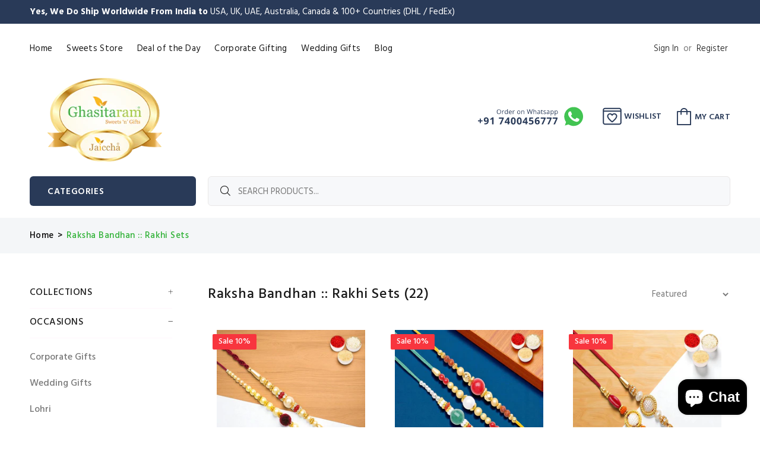

--- FILE ---
content_type: text/html; charset=utf-8
request_url: https://ghasitaramgifts.com/en-au/collections/raksha-bandhan-rakhi-sets
body_size: 52462
content:
<!doctype html>
<!--[if IE 9]> <html class="ie9 no-js" lang="en"> <![endif]-->
<!--[if (gt IE 9)|!(IE)]><!--> <html class="no-js" lang="en"> <!--<![endif]-->
<head>
  <!-- Basic page needs ================================================== -->
  <meta charset="utf-8">
  <!--[if IE]><meta http-equiv="X-UA-Compatible" content="IE=edge,chrome=1"><![endif]-->
  <meta name="viewport" content="width=device-width,initial-scale=1">
  <meta name="theme-color" content="#2eb135">
  <meta name="keywords" content="Send Gifts to India from USA, Buy Indian Sweets Online, Send Gifts to UK from India, Sugar Free Sweets Online India, Indian Sweets online USA" />
  <meta name="author" content="Anurvik ®">
  <link rel="canonical" href="https://ghasitaramgifts.com/en-au/collections/raksha-bandhan-rakhi-sets"><link rel="shortcut icon" href="//ghasitaramgifts.com/cdn/shop/files/favicon-32x32_32x32.png?v=1627125636" type="image/png"><!-- Title and description ================================================== --><title>Buy Rakhi Sets for Raksha Bandhan Online - Ghasitaram Gifts
</title><meta name="description" content="Explore and buy Rakhi sets for Raksha Bandhan online at Ghasitaram Gifts. Choose from matching sets of Rakhis and celebrate the eternal bond of love with your sibling."><meta name="timezone" content="Asia/Kolkata"><!-- Social meta ================================================== --><!-- /snippets/social-meta-tags.liquid -->




<meta property="og:site_name" content="Ghasitaram Gifts">
<meta property="og:url" content="https://ghasitaramgifts.com/en-au/collections/raksha-bandhan-rakhi-sets">
<meta property="og:title" content="Raksha Bandhan :: Rakhi Sets">
<meta property="og:type" content="product.group">
<meta property="og:description" content="Explore and buy Rakhi sets for Raksha Bandhan online at Ghasitaram Gifts. Choose from matching sets of Rakhis and celebrate the eternal bond of love with your sibling.">

<meta property="og:image" content="http://ghasitaramgifts.com/cdn/shop/files/logo_1200x1200.png?v=1623075688">
<meta property="og:image:secure_url" content="https://ghasitaramgifts.com/cdn/shop/files/logo_1200x1200.png?v=1623075688">


<meta name="twitter:card" content="summary_large_image">
<meta name="twitter:title" content="Raksha Bandhan :: Rakhi Sets">
<meta name="twitter:description" content="Explore and buy Rakhi sets for Raksha Bandhan online at Ghasitaram Gifts. Choose from matching sets of Rakhis and celebrate the eternal bond of love with your sibling.">
<!-- Helpers ================================================== -->

  <!-- CSS ================================================== --><link href="https://fonts.googleapis.com/css?family=Hind:100,200,300,400,500,600,700,800,900" rel="stylesheet" defer>
<link href="//ghasitaramgifts.com/cdn/shop/t/39/assets/theme.css?v=8647085662896699971767432263" rel="stylesheet" type="text/css" media="all" />

<script src="//ghasitaramgifts.com/cdn/shop/t/39/assets/jquery.min.js?v=146653844047132007351750099232" defer="defer"></script><!-- Header hook for plugins ================================================== -->
  <!-- starapps_scripts_start -->
<!-- This code is automatically managed by StarApps Studio -->
<!-- Please contact support@starapps.studio for any help --><!-- starapps_scripts_end -->
<script>window.performance && window.performance.mark && window.performance.mark('shopify.content_for_header.start');</script><meta name="google-site-verification" content="5-8RAKknasuHYmB1dVv8YT-q7ExkSuk7d0GChYbY2pU">
<meta name="google-site-verification" content="SYa8sRHTIrwx2fAap5ZFY3xqGPa_wyptQXMEwqUkCsw">
<meta id="shopify-digital-wallet" name="shopify-digital-wallet" content="/57493422274/digital_wallets/dialog">
<meta id="in-context-paypal-metadata" data-shop-id="57493422274" data-venmo-supported="false" data-environment="production" data-locale="en_US" data-paypal-v4="true" data-currency="INR">
<link rel="alternate" type="application/atom+xml" title="Feed" href="/en-au/collections/raksha-bandhan-rakhi-sets.atom" />
<link rel="next" href="/en-au/collections/raksha-bandhan-rakhi-sets?page=2">
<link rel="alternate" hreflang="x-default" href="https://ghasitaramgifts.com/collections/raksha-bandhan-rakhi-sets">
<link rel="alternate" hreflang="en" href="https://ghasitaramgifts.com/collections/raksha-bandhan-rakhi-sets">
<link rel="alternate" hreflang="en-AU" href="https://ghasitaramgifts.com/en-au/collections/raksha-bandhan-rakhi-sets">
<link rel="alternate" hreflang="en-US" href="https://ghasitaramgifts.com/en-us/collections/raksha-bandhan-rakhi-sets">
<link rel="alternate" hreflang="en-GB" href="https://ghasitaramgifts.com/en-uk/collections/raksha-bandhan-rakhi-sets">
<link rel="alternate" type="application/json+oembed" href="https://ghasitaramgifts.com/en-au/collections/raksha-bandhan-rakhi-sets.oembed">
<script async="async" src="/checkouts/internal/preloads.js?locale=en-AU"></script>
<script id="shopify-features" type="application/json">{"accessToken":"b384db53e2d234dee2351ccbe235463a","betas":["rich-media-storefront-analytics"],"domain":"ghasitaramgifts.com","predictiveSearch":true,"shopId":57493422274,"locale":"en"}</script>
<script>var Shopify = Shopify || {};
Shopify.shop = "ghasitaram-gifts.myshopify.com";
Shopify.locale = "en";
Shopify.currency = {"active":"INR","rate":"1.0"};
Shopify.country = "AU";
Shopify.theme = {"name":"Copy of Nokigo V2.1.7","id":152875892972,"schema_name":"Wokiee","schema_version":"2.0.1","theme_store_id":null,"role":"main"};
Shopify.theme.handle = "null";
Shopify.theme.style = {"id":null,"handle":null};
Shopify.cdnHost = "ghasitaramgifts.com/cdn";
Shopify.routes = Shopify.routes || {};
Shopify.routes.root = "/en-au/";</script>
<script type="module">!function(o){(o.Shopify=o.Shopify||{}).modules=!0}(window);</script>
<script>!function(o){function n(){var o=[];function n(){o.push(Array.prototype.slice.apply(arguments))}return n.q=o,n}var t=o.Shopify=o.Shopify||{};t.loadFeatures=n(),t.autoloadFeatures=n()}(window);</script>
<script id="shop-js-analytics" type="application/json">{"pageType":"collection"}</script>
<script defer="defer" async type="module" src="//ghasitaramgifts.com/cdn/shopifycloud/shop-js/modules/v2/client.init-shop-cart-sync_C5BV16lS.en.esm.js"></script>
<script defer="defer" async type="module" src="//ghasitaramgifts.com/cdn/shopifycloud/shop-js/modules/v2/chunk.common_CygWptCX.esm.js"></script>
<script type="module">
  await import("//ghasitaramgifts.com/cdn/shopifycloud/shop-js/modules/v2/client.init-shop-cart-sync_C5BV16lS.en.esm.js");
await import("//ghasitaramgifts.com/cdn/shopifycloud/shop-js/modules/v2/chunk.common_CygWptCX.esm.js");

  window.Shopify.SignInWithShop?.initShopCartSync?.({"fedCMEnabled":true,"windoidEnabled":true});

</script>
<script>(function() {
  var isLoaded = false;
  function asyncLoad() {
    if (isLoaded) return;
    isLoaded = true;
    var urls = ["https:\/\/videogreet.viddaylite.com\/js\/shopify.js?shop=ghasitaram-gifts.myshopify.com","https:\/\/cdn.tmnls.reputon.com\/assets\/widget.js?shop=ghasitaram-gifts.myshopify.com","https:\/\/sbzstag.cirkleinc.com\/?shop=ghasitaram-gifts.myshopify.com"];
    for (var i = 0; i < urls.length; i++) {
      var s = document.createElement('script');
      s.type = 'text/javascript';
      s.async = true;
      s.src = urls[i];
      var x = document.getElementsByTagName('script')[0];
      x.parentNode.insertBefore(s, x);
    }
  };
  if(window.attachEvent) {
    window.attachEvent('onload', asyncLoad);
  } else {
    window.addEventListener('load', asyncLoad, false);
  }
})();</script>
<script id="__st">var __st={"a":57493422274,"offset":-18000,"reqid":"7ec93bb9-d235-4e91-b240-5f70b58e2c21-1768705583","pageurl":"ghasitaramgifts.com\/en-au\/collections\/raksha-bandhan-rakhi-sets","u":"0903f664816a","p":"collection","rtyp":"collection","rid":273875206338};</script>
<script>window.ShopifyPaypalV4VisibilityTracking = true;</script>
<script id="captcha-bootstrap">!function(){'use strict';const t='contact',e='account',n='new_comment',o=[[t,t],['blogs',n],['comments',n],[t,'customer']],c=[[e,'customer_login'],[e,'guest_login'],[e,'recover_customer_password'],[e,'create_customer']],r=t=>t.map((([t,e])=>`form[action*='/${t}']:not([data-nocaptcha='true']) input[name='form_type'][value='${e}']`)).join(','),a=t=>()=>t?[...document.querySelectorAll(t)].map((t=>t.form)):[];function s(){const t=[...o],e=r(t);return a(e)}const i='password',u='form_key',d=['recaptcha-v3-token','g-recaptcha-response','h-captcha-response',i],f=()=>{try{return window.sessionStorage}catch{return}},m='__shopify_v',_=t=>t.elements[u];function p(t,e,n=!1){try{const o=window.sessionStorage,c=JSON.parse(o.getItem(e)),{data:r}=function(t){const{data:e,action:n}=t;return t[m]||n?{data:e,action:n}:{data:t,action:n}}(c);for(const[e,n]of Object.entries(r))t.elements[e]&&(t.elements[e].value=n);n&&o.removeItem(e)}catch(o){console.error('form repopulation failed',{error:o})}}const l='form_type',E='cptcha';function T(t){t.dataset[E]=!0}const w=window,h=w.document,L='Shopify',v='ce_forms',y='captcha';let A=!1;((t,e)=>{const n=(g='f06e6c50-85a8-45c8-87d0-21a2b65856fe',I='https://cdn.shopify.com/shopifycloud/storefront-forms-hcaptcha/ce_storefront_forms_captcha_hcaptcha.v1.5.2.iife.js',D={infoText:'Protected by hCaptcha',privacyText:'Privacy',termsText:'Terms'},(t,e,n)=>{const o=w[L][v],c=o.bindForm;if(c)return c(t,g,e,D).then(n);var r;o.q.push([[t,g,e,D],n]),r=I,A||(h.body.append(Object.assign(h.createElement('script'),{id:'captcha-provider',async:!0,src:r})),A=!0)});var g,I,D;w[L]=w[L]||{},w[L][v]=w[L][v]||{},w[L][v].q=[],w[L][y]=w[L][y]||{},w[L][y].protect=function(t,e){n(t,void 0,e),T(t)},Object.freeze(w[L][y]),function(t,e,n,w,h,L){const[v,y,A,g]=function(t,e,n){const i=e?o:[],u=t?c:[],d=[...i,...u],f=r(d),m=r(i),_=r(d.filter((([t,e])=>n.includes(e))));return[a(f),a(m),a(_),s()]}(w,h,L),I=t=>{const e=t.target;return e instanceof HTMLFormElement?e:e&&e.form},D=t=>v().includes(t);t.addEventListener('submit',(t=>{const e=I(t);if(!e)return;const n=D(e)&&!e.dataset.hcaptchaBound&&!e.dataset.recaptchaBound,o=_(e),c=g().includes(e)&&(!o||!o.value);(n||c)&&t.preventDefault(),c&&!n&&(function(t){try{if(!f())return;!function(t){const e=f();if(!e)return;const n=_(t);if(!n)return;const o=n.value;o&&e.removeItem(o)}(t);const e=Array.from(Array(32),(()=>Math.random().toString(36)[2])).join('');!function(t,e){_(t)||t.append(Object.assign(document.createElement('input'),{type:'hidden',name:u})),t.elements[u].value=e}(t,e),function(t,e){const n=f();if(!n)return;const o=[...t.querySelectorAll(`input[type='${i}']`)].map((({name:t})=>t)),c=[...d,...o],r={};for(const[a,s]of new FormData(t).entries())c.includes(a)||(r[a]=s);n.setItem(e,JSON.stringify({[m]:1,action:t.action,data:r}))}(t,e)}catch(e){console.error('failed to persist form',e)}}(e),e.submit())}));const S=(t,e)=>{t&&!t.dataset[E]&&(n(t,e.some((e=>e===t))),T(t))};for(const o of['focusin','change'])t.addEventListener(o,(t=>{const e=I(t);D(e)&&S(e,y())}));const B=e.get('form_key'),M=e.get(l),P=B&&M;t.addEventListener('DOMContentLoaded',(()=>{const t=y();if(P)for(const e of t)e.elements[l].value===M&&p(e,B);[...new Set([...A(),...v().filter((t=>'true'===t.dataset.shopifyCaptcha))])].forEach((e=>S(e,t)))}))}(h,new URLSearchParams(w.location.search),n,t,e,['guest_login'])})(!0,!0)}();</script>
<script integrity="sha256-4kQ18oKyAcykRKYeNunJcIwy7WH5gtpwJnB7kiuLZ1E=" data-source-attribution="shopify.loadfeatures" defer="defer" src="//ghasitaramgifts.com/cdn/shopifycloud/storefront/assets/storefront/load_feature-a0a9edcb.js" crossorigin="anonymous"></script>
<script data-source-attribution="shopify.dynamic_checkout.dynamic.init">var Shopify=Shopify||{};Shopify.PaymentButton=Shopify.PaymentButton||{isStorefrontPortableWallets:!0,init:function(){window.Shopify.PaymentButton.init=function(){};var t=document.createElement("script");t.src="https://ghasitaramgifts.com/cdn/shopifycloud/portable-wallets/latest/portable-wallets.en.js",t.type="module",document.head.appendChild(t)}};
</script>
<script data-source-attribution="shopify.dynamic_checkout.buyer_consent">
  function portableWalletsHideBuyerConsent(e){var t=document.getElementById("shopify-buyer-consent"),n=document.getElementById("shopify-subscription-policy-button");t&&n&&(t.classList.add("hidden"),t.setAttribute("aria-hidden","true"),n.removeEventListener("click",e))}function portableWalletsShowBuyerConsent(e){var t=document.getElementById("shopify-buyer-consent"),n=document.getElementById("shopify-subscription-policy-button");t&&n&&(t.classList.remove("hidden"),t.removeAttribute("aria-hidden"),n.addEventListener("click",e))}window.Shopify?.PaymentButton&&(window.Shopify.PaymentButton.hideBuyerConsent=portableWalletsHideBuyerConsent,window.Shopify.PaymentButton.showBuyerConsent=portableWalletsShowBuyerConsent);
</script>
<script data-source-attribution="shopify.dynamic_checkout.cart.bootstrap">document.addEventListener("DOMContentLoaded",(function(){function t(){return document.querySelector("shopify-accelerated-checkout-cart, shopify-accelerated-checkout")}if(t())Shopify.PaymentButton.init();else{new MutationObserver((function(e,n){t()&&(Shopify.PaymentButton.init(),n.disconnect())})).observe(document.body,{childList:!0,subtree:!0})}}));
</script>
<script id="sections-script" data-sections="promo-fixed" defer="defer" src="//ghasitaramgifts.com/cdn/shop/t/39/compiled_assets/scripts.js?v=6075"></script>
<script>window.performance && window.performance.mark && window.performance.mark('shopify.content_for_header.end');</script>
  <!-- /Header hook for plugins ================================================== --><!-- "snippets/alireviews_core.liquid" was not rendered, the associated app was uninstalled --> 
 
  


  <!-- Google Tag Manager -->
  <script>
  window.dataLayer = window.dataLayer || [];
  </script>
  
  <script>(function(w,d,s,l,i){w[l]=w[l]||[];w[l].push({'gtm.start':
  new Date().getTime(),event:'gtm.js'});var f=d.getElementsByTagName(s)[0],
  j=d.createElement(s),dl=l!='dataLayer'?'&l='+l:'';j.async=true;j.src=
  'https://www.googletagmanager.com/gtm.js?id='+i+dl;f.parentNode.insertBefore(j,f);
  })(window,document,'script','dataLayer','GTM-WT4PQ6Q');</script>
  <!-- End Google Tag Manager -->

 
  <!-- Google tag (gtag.js)
  <script async src="https://www.googletagmanager.com/gtag/js?id=G-GMHYZZM21J"></script>
  <script>
  window.dataLayer = window.dataLayer || [];
  function gtag(){dataLayer.push(arguments);}
  gtag('js', new Date());
  
  gtag('config', 'G-GMHYZZM21J');
  </script>
   -->

  <!-- Google tag (gtag.js)
  <script async src="https://www.googletagmanager.com/gtag/js?id=UA-175555387-2"></script>
  <script>
  window.dataLayer = window.dataLayer || [];
  function gtag(){dataLayer.push(arguments);}
  gtag('js', new Date());
  
  gtag('config', 'UA-175555387-2');
  </script>
  -->

  
<style type='text/css'>
  .baCountry{width:30px;height:20px;display:inline-block;vertical-align:middle;margin-right:6px;background-size:30px!important;border-radius:4px;background-repeat:no-repeat}
  .baCountry-traditional .baCountry{background-image:url(https://cdn.shopify.com/s/files/1/0194/1736/6592/t/1/assets/ba-flags.png?=14261939516959647149);height:19px!important}
  .baCountry-modern .baCountry{background-image:url(https://cdn.shopify.com/s/files/1/0194/1736/6592/t/1/assets/ba-flags.png?=14261939516959647149)}
  .baCountry-NO-FLAG{background-position:0 0}.baCountry-AD{background-position:0 -20px}.baCountry-AED{background-position:0 -40px}.baCountry-AFN{background-position:0 -60px}.baCountry-AG{background-position:0 -80px}.baCountry-AI{background-position:0 -100px}.baCountry-ALL{background-position:0 -120px}.baCountry-AMD{background-position:0 -140px}.baCountry-AOA{background-position:0 -160px}.baCountry-ARS{background-position:0 -180px}.baCountry-AS{background-position:0 -200px}.baCountry-AT{background-position:0 -220px}.baCountry-AUD{background-position:0 -240px}.baCountry-AWG{background-position:0 -260px}.baCountry-AZN{background-position:0 -280px}.baCountry-BAM{background-position:0 -300px}.baCountry-BBD{background-position:0 -320px}.baCountry-BDT{background-position:0 -340px}.baCountry-BE{background-position:0 -360px}.baCountry-BF{background-position:0 -380px}.baCountry-BGN{background-position:0 -400px}.baCountry-BHD{background-position:0 -420px}.baCountry-BIF{background-position:0 -440px}.baCountry-BJ{background-position:0 -460px}.baCountry-BMD{background-position:0 -480px}.baCountry-BND{background-position:0 -500px}.baCountry-BOB{background-position:0 -520px}.baCountry-BRL{background-position:0 -540px}.baCountry-BSD{background-position:0 -560px}.baCountry-BTN{background-position:0 -580px}.baCountry-BWP{background-position:0 -600px}.baCountry-BYN{background-position:0 -620px}.baCountry-BZD{background-position:0 -640px}.baCountry-CAD{background-position:0 -660px}.baCountry-CC{background-position:0 -680px}.baCountry-CDF{background-position:0 -700px}.baCountry-CG{background-position:0 -720px}.baCountry-CHF{background-position:0 -740px}.baCountry-CI{background-position:0 -760px}.baCountry-CK{background-position:0 -780px}.baCountry-CLP{background-position:0 -800px}.baCountry-CM{background-position:0 -820px}.baCountry-CNY{background-position:0 -840px}.baCountry-COP{background-position:0 -860px}.baCountry-CRC{background-position:0 -880px}.baCountry-CU{background-position:0 -900px}.baCountry-CX{background-position:0 -920px}.baCountry-CY{background-position:0 -940px}.baCountry-CZK{background-position:0 -960px}.baCountry-DE{background-position:0 -980px}.baCountry-DJF{background-position:0 -1000px}.baCountry-DKK{background-position:0 -1020px}.baCountry-DM{background-position:0 -1040px}.baCountry-DOP{background-position:0 -1060px}.baCountry-DZD{background-position:0 -1080px}.baCountry-EC{background-position:0 -1100px}.baCountry-EE{background-position:0 -1120px}.baCountry-EGP{background-position:0 -1140px}.baCountry-ER{background-position:0 -1160px}.baCountry-ES{background-position:0 -1180px}.baCountry-ETB{background-position:0 -1200px}.baCountry-EUR{background-position:0 -1220px}.baCountry-FI{background-position:0 -1240px}.baCountry-FJD{background-position:0 -1260px}.baCountry-FKP{background-position:0 -1280px}.baCountry-FO{background-position:0 -1300px}.baCountry-FR{background-position:0 -1320px}.baCountry-GA{background-position:0 -1340px}.baCountry-GBP{background-position:0 -1360px}.baCountry-GD{background-position:0 -1380px}.baCountry-GEL{background-position:0 -1400px}.baCountry-GHS{background-position:0 -1420px}.baCountry-GIP{background-position:0 -1440px}.baCountry-GL{background-position:0 -1460px}.baCountry-GMD{background-position:0 -1480px}.baCountry-GNF{background-position:0 -1500px}.baCountry-GQ{background-position:0 -1520px}.baCountry-GR{background-position:0 -1540px}.baCountry-GTQ{background-position:0 -1560px}.baCountry-GU{background-position:0 -1580px}.baCountry-GW{background-position:0 -1600px}.baCountry-HKD{background-position:0 -1620px}.baCountry-HNL{background-position:0 -1640px}.baCountry-HRK{background-position:0 -1660px}.baCountry-HTG{background-position:0 -1680px}.baCountry-HUF{background-position:0 -1700px}.baCountry-IDR{background-position:0 -1720px}.baCountry-IE{background-position:0 -1740px}.baCountry-ILS{background-position:0 -1760px}.baCountry-INR{background-position:0 -1780px}.baCountry-IO{background-position:0 -1800px}.baCountry-IQD{background-position:0 -1820px}.baCountry-IRR{background-position:0 -1840px}.baCountry-ISK{background-position:0 -1860px}.baCountry-IT{background-position:0 -1880px}.baCountry-JMD{background-position:0 -1900px}.baCountry-JOD{background-position:0 -1920px}.baCountry-JPY{background-position:0 -1940px}.baCountry-KES{background-position:0 -1960px}.baCountry-KGS{background-position:0 -1980px}.baCountry-KHR{background-position:0 -2000px}.baCountry-KI{background-position:0 -2020px}.baCountry-KMF{background-position:0 -2040px}.baCountry-KN{background-position:0 -2060px}.baCountry-KP{background-position:0 -2080px}.baCountry-KRW{background-position:0 -2100px}.baCountry-KWD{background-position:0 -2120px}.baCountry-KYD{background-position:0 -2140px}.baCountry-KZT{background-position:0 -2160px}.baCountry-LBP{background-position:0 -2180px}.baCountry-LI{background-position:0 -2200px}.baCountry-LKR{background-position:0 -2220px}.baCountry-LRD{background-position:0 -2240px}.baCountry-LSL{background-position:0 -2260px}.baCountry-LT{background-position:0 -2280px}.baCountry-LU{background-position:0 -2300px}.baCountry-LV{background-position:0 -2320px}.baCountry-LYD{background-position:0 -2340px}.baCountry-MAD{background-position:0 -2360px}.baCountry-MC{background-position:0 -2380px}.baCountry-MDL{background-position:0 -2400px}.baCountry-ME{background-position:0 -2420px}.baCountry-MGA{background-position:0 -2440px}.baCountry-MKD{background-position:0 -2460px}.baCountry-ML{background-position:0 -2480px}.baCountry-MMK{background-position:0 -2500px}.baCountry-MN{background-position:0 -2520px}.baCountry-MOP{background-position:0 -2540px}.baCountry-MQ{background-position:0 -2560px}.baCountry-MR{background-position:0 -2580px}.baCountry-MS{background-position:0 -2600px}.baCountry-MT{background-position:0 -2620px}.baCountry-MUR{background-position:0 -2640px}.baCountry-MVR{background-position:0 -2660px}.baCountry-MWK{background-position:0 -2680px}.baCountry-MXN{background-position:0 -2700px}.baCountry-MYR{background-position:0 -2720px}.baCountry-MZN{background-position:0 -2740px}.baCountry-NAD{background-position:0 -2760px}.baCountry-NE{background-position:0 -2780px}.baCountry-NF{background-position:0 -2800px}.baCountry-NG{background-position:0 -2820px}.baCountry-NIO{background-position:0 -2840px}.baCountry-NL{background-position:0 -2860px}.baCountry-NOK{background-position:0 -2880px}.baCountry-NPR{background-position:0 -2900px}.baCountry-NR{background-position:0 -2920px}.baCountry-NU{background-position:0 -2940px}.baCountry-NZD{background-position:0 -2960px}.baCountry-OMR{background-position:0 -2980px}.baCountry-PAB{background-position:0 -3000px}.baCountry-PEN{background-position:0 -3020px}.baCountry-PGK{background-position:0 -3040px}.baCountry-PHP{background-position:0 -3060px}.baCountry-PKR{background-position:0 -3080px}.baCountry-PLN{background-position:0 -3100px}.baCountry-PR{background-position:0 -3120px}.baCountry-PS{background-position:0 -3140px}.baCountry-PT{background-position:0 -3160px}.baCountry-PW{background-position:0 -3180px}.baCountry-QAR{background-position:0 -3200px}.baCountry-RON{background-position:0 -3220px}.baCountry-RSD{background-position:0 -3240px}.baCountry-RUB{background-position:0 -3260px}.baCountry-RWF{background-position:0 -3280px}.baCountry-SAR{background-position:0 -3300px}.baCountry-SBD{background-position:0 -3320px}.baCountry-SCR{background-position:0 -3340px}.baCountry-SDG{background-position:0 -3360px}.baCountry-SEK{background-position:0 -3380px}.baCountry-SGD{background-position:0 -3400px}.baCountry-SI{background-position:0 -3420px}.baCountry-SK{background-position:0 -3440px}.baCountry-SLL{background-position:0 -3460px}.baCountry-SM{background-position:0 -3480px}.baCountry-SN{background-position:0 -3500px}.baCountry-SO{background-position:0 -3520px}.baCountry-SRD{background-position:0 -3540px}.baCountry-SSP{background-position:0 -3560px}.baCountry-STD{background-position:0 -3580px}.baCountry-SV{background-position:0 -3600px}.baCountry-SYP{background-position:0 -3620px}.baCountry-SZL{background-position:0 -3640px}.baCountry-TC{background-position:0 -3660px}.baCountry-TD{background-position:0 -3680px}.baCountry-TG{background-position:0 -3700px}.baCountry-THB{background-position:0 -3720px}.baCountry-TJS{background-position:0 -3740px}.baCountry-TK{background-position:0 -3760px}.baCountry-TMT{background-position:0 -3780px}.baCountry-TND{background-position:0 -3800px}.baCountry-TOP{background-position:0 -3820px}.baCountry-TRY{background-position:0 -3840px}.baCountry-TTD{background-position:0 -3860px}.baCountry-TWD{background-position:0 -3880px}.baCountry-TZS{background-position:0 -3900px}.baCountry-UAH{background-position:0 -3920px}.baCountry-UGX{background-position:0 -3940px}.baCountry-USD{background-position:0 -3960px}.baCountry-UYU{background-position:0 -3980px}.baCountry-UZS{background-position:0 -4000px}.baCountry-VEF{background-position:0 -4020px}.baCountry-VG{background-position:0 -4040px}.baCountry-VI{background-position:0 -4060px}.baCountry-VND{background-position:0 -4080px}.baCountry-VUV{background-position:0 -4100px}.baCountry-WST{background-position:0 -4120px}.baCountry-XAF{background-position:0 -4140px}.baCountry-XPF{background-position:0 -4160px}.baCountry-YER{background-position:0 -4180px}.baCountry-ZAR{background-position:0 -4200px}.baCountry-ZM{background-position:0 -4220px}.baCountry-ZW{background-position:0 -4240px}
  .bacurr-checkoutNotice{margin: 3px 10px 0 10px;left: 0;right: 0;text-align: center;}
  @media (min-width:750px) {.bacurr-checkoutNotice{position: absolute;}}
</style>

<script>
    window.baCurr = window.baCurr || {};
    window.baCurr.config = {}; window.baCurr.rePeat = function () {};
    Object.assign(window.baCurr.config, {
      "enabled":true,
      "manual_placement":"",
      "night_time":false,
      "round_by_default":true,
      "display_position":"bottom_left",
      "display_position_type":"floating",
      "custom_code":{"css":""},
      "flag_type":"countryandmoney",
      "flag_design":"modern",
      "round_style":"roundToDecimal",
      "round_dec":"",
      "chosen_cur":,
      "desktop_visible":false,
      "mob_visible":false,
      "money_mouse_show":false,
      "textColor":"",
      "flag_theme":"default",
      "selector_hover_hex":"",
      "lightning":false,
      "mob_manual_placement":"",
      "mob_placement":"bottom_left",
      "mob_placement_type":"floating",
      "moneyWithCurrencyFormat":false,
      "ui_style":"default",
      "user_curr":"",
      "auto_loc":true,
      "auto_pref":false,
      "selector_bg_hex":"",
      "selector_border_type":"noBorder",
      "cart_alert_bg_hex":"",
      "cart_alert_note":"",
      "cart_alert_state":true,
      "cart_alert_font_hex":""
    },{
      money_format: "\u003cspan class=money\u003e₹ {{amount}}\u003c\/span\u003e",
      money_with_currency_format: "\u003cspan class=money\u003e₹ {{amount}}\u003c\/span\u003e",
      user_curr: "INR"
    });
    window.baCurr.config.multi_curr = [];
    
    window.baCurr.config.final_currency = "INR" || '';
    window.baCurr.config.multi_curr = "INR".split(',') || '';

    (function(window, document) {"use strict";
      function onload(){
        function insertPopupMessageJs(){
          var head = document.getElementsByTagName('head')[0];
          var script = document.createElement('script');
          script.src = ('https:' == document.location.protocol ? 'https://' : 'http://') + 'currency.boosterapps.com/preview_curr.js';
          script.type = 'text/javascript';
          head.appendChild(script);
        }

        if(document.location.search.indexOf("preview_cur=1") > -1){
          setTimeout(function(){
            window.currency_preview_result = document.getElementById("baCurrSelector").length > 0 ? 'success' : 'error';
            insertPopupMessageJs();
          }, 1000);
        }
      }

      var head = document.getElementsByTagName('head')[0];
      var script = document.createElement('script');
      script.src = ('https:' == document.location.protocol ? 'https://' : 'http://') + "";
      script.type = 'text/javascript';
      script.onload = script.onreadystatechange = function() {
      if (script.readyState) {
        if (script.readyState === 'complete' || script.readyState === 'loaded') {
          script.onreadystatechange = null;
            onload();
          }
        }
        else {
          onload();
        }
      };
      head.appendChild(script);

    }(window, document));
</script>


<script>
window.mlvedaShopCurrency = "INR";
window.shopCurrency = "INR";
window.supported_currencies = "INR USD GBP EUR CAD AUD JPY";
</script>
<!-- BEGIN app block: shopify://apps/video-greet-gift-messages/blocks/video-greet-embed/df4fa3e1-0f09-4c28-8730-57c66b50767d -->

<!-- BEGIN app snippet: video-greet.css --><style> 
#video-greet-not-found { flex-direction: column; padding: 5px 10px; border: 1px solid #FD1B63; background-color: #fff1f6; border-radius: 5px; min-width: 300px; width: 100%; margin-bottom: 16px; }
#video-greet-not-found p { color: #47596A; line-height: 24px; margin: 0; }
#video-greet-not-found a { color: #FD1B63; }
/* Widget Styles */
.vg-button-container { display: flex; width: auto; min-height: 46px; flex-direction: column; overflow: hidden;}
.vg-button-container #vg-main-button { margin: 8px 0px -12px 0px; }
.vg-button-container div { display: flex; }
.vg-button-container.vg-left { justify-content: flex-start; }
.vg-button-container.vg-right { justify-content: flex-end; }
.vg-button-container.vg-center { justify-content: center; }
.vg-button-container.vg-stretch { justify-content: stretch; width: 100%; }
.vg-button-container .vg-button-row { display: flex; }
.vg-button-container.vg-center .vg-button-row { justify-content: center; }
.vg-button-container.vg-left .vg-button-row { justify-content: flex-start; }
.vg-button-container.vg-right .vg-button-row { justify-content: flex-end; }
.vg-button-container.vg-stretch .vg-button-row { justify-content: stretch; }
.vg-button-container.vg-stretch .vg-button-row .vg-button { width: 100%; }
/* WHOLE BUTTON STYLES */
.vg-button-container .vg-button-row .vg-button { display: flex; flex-direction: column; position: relative; overflow: visible; margin-bottom: 1rem;
  border: 1px solid#000000;
  border-radius: 8px;
  background: #ffffff;
  width: 100%;
  
    padding: 10px;
  
}
.vg-button-container #vg-btn-gift-box { position: absolute; fill:#000000; left: calc(100% - 56px); bottom: 0; height: 38px;}
.vg-button-container .vg-row { display: flex; flex-direction: row; justify-content: space-between; align-items: center;}
.vg-button-container .vg-row .vg-column-elements,
.vg-button-container .vg-row .vg-column-cost { display: flex; flex-direction: row; }
.vg-button-container .vg-row .vg-column-elements { align-items: center; }
.vg-button-container .vg-row .vg-column-elements .vg-title {
  padding-right: 16px;
  padding-left: 16px;
  font-size: 16px;
  line-height: 16px;
  color: #000000;
  font-weight: 700;
}
.vg-button-container #vg-main-button .vg-row .vg-column-elements .vg-title { font-weight: 400; }
.vg-button-container #vg-main-button .vg-row .vg-column-elements { padding-right: 47px; }
.vg-button-container .vg-title-empty { display: block; }
.vg-button-container .vg-title-added { display: none; }
.vg-button-container .vg-button-row .vg-button.added .vg-title-empty { display: none; }
.vg-button-container .vg-button-row .vg-button.added .vg-title-added { display: block; }
.vg-button-container .vg-row .vg-column-cost .vg-cost { margin-left: 16px;
  font-size: px;
  color: #000000;
}
.vg-button-container #vg-btn-header { padding-top: 4px; height:32px; align-items: center; }
.vg-button-container #vg-header-text { font-size: 18px; font-weight: 700; color: #000000; }
.vg-button-container #vg-sub-row,
.vg-button-container #vg-sub-row-note { display: none; margin-left: 35px; text-align: left; }
.vg-button-container #vg-main-button.added #vg-sub-row,
.vg-button-container #vg-main-button.note #vg-sub-row-note { display: flex; }
.vg-button-container  #vg-main-button.added #vg-btn-gift-box, 
.vg-button-container  #vg-main-button.note #vg-btn-gift-box { display: none; }
.vg-button-container .vg-sub-row {
  font-size: 14px;
  color: #000000;
  line-height: initial;
}
/* CHECKBOX */
.vg-button-container .vg-row .vg-column-elements .vg-checkbox input { position: absolute; opacity: 0; cursor: pointer; left: -9999px; }
.vg-button-container .vg-row .vg-column-elements .vg-checkbox span { height: 24px; width: 24px; display: flex; background-color: inherit; border: #000000 2px solid !important; border-radius: 4px; cursor: pointer; margin-right: 10px; position: relative; display: flex; align-items: center; justify-content: center; }
/* CHECKBOX STATE */
.vg-button-container .vg-checkbox #gift { display: block; margin-bottom: 4px; }
.vg-button-container .vg-checkbox #check { display: none; }
.vg-button-container .vg-checkbox input:checked ~ #gift { display: none; }
.vg-button-container .vg-checkbox input:checked ~ #check { display: block; }
.vg-button-container .vg-checkbox input:checked ~ .checkmark { background-color: #000000; }
.vg-button-container .vg-checkbox .checkmark:after { content: ""; display: none; }
.vg-button-container .vg-checkbox input:checked ~ .checkmark:after { display: block; }
.vg-button-container .vg-checkbox .checkmark:after { margin-top: -3px; width: 7px; height: 15px; border: solid #ffffff !important; border-width: 0 2px 2px 0 !important; -webkit-transform: rotate(45deg); -ms-transform: rotate(45deg); transform: rotate(45deg); }
.vg-button-container .clearfix::after { content: ""; clear: both; display: table; }
/* WATERMARK STYLES */
.vg-button-container .vg-watermark { display: flex; position: absolute; height: 25px; bottom: -26px; right: 0; z-index: 2; }
.vg-button-container svg { stroke: none; }
.vg-watermark svg { width: 120px; }
/* TOOLTIP STYLES */
.vg-button-container .vg-tooltip { z-index: 999999; }
.vg-button-container .vg-tooltip span { cursor: pointer; display: flex; padding: 0 4px; height: 32px; align-items: center; }
.vg-button-container .vg-tooltip span svg { margin-left: 16px; width: 20px; height: 20px; }
.vg-button-container .vg-tip { display: none; position: absolute; background: ; border-radius: 8px; content: attr(aria-label); padding: 1rem; text-transform: none; transition: all 0.5s ease; left: 0; right: 0; bottom: 110%; z-index: 99999; flex-direction: row; align-items: center; max-width: 577px; }
.vg-button-container .vg-tip > div { width: 48%; margin: 1%; }
.vg-button-container .vg-tip.active { display: flex; }
.vg-button-container .vg-tip.active p { line-height: 18px; font-size: 13px; margin-top: 0; margin-bottom: 0; color:  !important; }
/* Stacke Tip */
.vg-button-container .vg-tip.stacked { flex-direction: column; }
.vg-button-container .vg-tip.stacked > div { width: 100%; margin: 0; }
.vg-button-container .vg-tip.stacked > div:first-child { margin-bottom: 1rem; }
/* The Modal (background) */
.vg-modal { display: none; /* Hidden by default */ position: fixed; /* Stay in place */ z-index: 99999999999; /* Sit on top */ padding-top: 6rem; /* Location of the box */ left: 0; top: 0; width: 100%; /* Full width */ height: 100%; /* Full height */ overflow: auto; /* Enable scroll if needed */ background-color: rgb(0,0,0); /* Fallback color */ background-color: rgba(0,0,0,0.7); /* Black w/ opacity */ }
/* Modal Content */
.vg-modal-content { position: relative; background-color: #fefefe; margin: auto; padding: 3rem 1rem 0; width: calc(100% - 2rem); max-width: 420px; border-radius: 1rem; box-shadow: 0 4px 8px 0 rgba(0,0,0,0.2),0 6px 20px 0 rgba(0,0,0,0.19); -webkit-animation-name: animatetop; -webkit-animation-duration: 0.4s; animation-name: animatetop; animation-duration: 0.4s; }
/* Add Animation */
@-webkit-keyframes animatetop {
  from {top:-300px; opacity:0} 
  to {top:0; opacity:1}
}
@keyframes animatetop {
  from {top:-300px; opacity:0}
  to {top:0; opacity:1}
}
/* The Close Button */
span.vg-close-modal { color: #fff; position: absolute; top: -42px; right: 0; height: 26px; width: 24px; font-size: 40px; line-height: 24px; }
.vg-close-modal { color:#555; border:#333; }
.vg-close-modal:hover,
.vg-close-modal:focus { opacity: .85; text-decoration: none; cursor: pointer; }
.vg-modal-header { flex-direction: column; align-items: center; padding: 2rem 1rem 0; display: flex; }
.vg-modal-header h2 { font-weight: 700; text-align: center; margin: 1rem 0 0.5rem; }
.vg-modal-body { padding: 0 1rem; text-align: center; }
.vg-modal-body video { border-radius: 1rem; }
.vg-helper-text { margin: 0rem 1rem 2rem; line-height: 2rem; text-align: center; }
.vg-option-icon { width:43px; height:43px; background-color: #000; border-radius: 50%; justify-content: center; align-items: center; }
.vg-modal-footer { padding: 1rem 1rem 2rem; text-align: center; }
/* Text Area */
#vg-textarea-container { position: relative; }
#vg-char-count { position: absolute; transform: translate(-40px, 146px); text-align: right; width: 30px; line-height: initial; }
/* Buttons */
.vg-btn { margin:1rem; appearance: none; border: 1px solid transparent; padding: .5rem 2rem; min-height: 40px; min-width:124px; border-radius: 2rem; font-weight: 600; }
.vg-btn:hover,
.vg-button:hover { opacity: .85; }
/* Overrides Custom CSS */

</style><!-- END app snippet -->

<script type="text/javascript">
  // Store button settigns in window global
  if (!window.__vg) {
    window.__vg = {}
  }
  // Get the block settings of the videogreet widget
  window.__vg.schema = {
    "button_checkbox_color":'#000000',
    "button_title_color":'#000000',
    "tooltip_text_color":'',
    "tooltip_bg_color":'',
    "border_color":'#000000',
    "button_icon_color":'#ffffff',
    "button_background_color":'#ffffff',
    "button_helpertext": `The recipient will receive a QR code attached to your gift order. Once they scan the QR code with their phone, they can watch your uploaded video message.`,
    "button_helpertext_show_video":``,
    "button_title_font_size":'16',
    "button_price_font_size":'',
    "button_instructions_font_size":'14',
    "button_border_radius":'8',
    "note_char_limit":'120',
    "reload_sections": ''
  }

  // Get the variant id of the videogreet product
  window.__vg.variants = {
    video: {
      id:  null ,
      price:  null 
    }
  }

  console.info("VideoGreet - Variant found: ");

  // Option to place before or after element
  var before_after = 'after';

  // Entire button as string
  var video_greet_button_src = `<!-- BEGIN app snippet: video-greet-button -->

<!-- END app snippet -->`;

  // Build Dom element from src string including inline <style> tag
  function createElementFromHTML(htmlString) {
    var div = document.createElement('div');
    div.id = "vg-widget";
    div.innerHTML = htmlString;
    return div;
  }

  // Insert string element after the class or ID provided
  function insertAfter(referenceNode, newNode) {
    referenceNode.parentNode.insertBefore(newNode, referenceNode.nextSibling);
  }
  // Insert this src before desired element
  function insertBefore(referenceNode, newNode) {
    referenceNode.parentNode.insertBefore(newNode, referenceNode);
  }
  var vg_selector = 'videogreet';
  
  if(vg_selector != ''){
    console.log(`VideoGreet - Embeded widget locating selector: ${vg_selector}`);
    var vg_insert = createElementFromHTML(video_greet_button_src);
    // Loop through until we have somethign to attach to
    function loopCheckSelector(){
      // Assume id first
      var vg_element = document.getElementById(vg_selector);
      // Assume class second
      if (! vg_element) {
        vg_element = document.querySelector(`.${vg_selector}`);
      }
      // Assume name third
      if (! vg_element) {
        vg_element = document.querySelector(`[name="${vg_selector}"]`);
      }
      // Assume for third
      if (! vg_element) {
        vg_element = document.querySelector(`[for="${vg_selector}"]`);
      }
      // Now insert
      if (vg_element) {
        console.log(`VideoGreet - Selector [${vg_selector}] Found`);
        // Stop looping
        vg_observer.disconnect();        
        if (before_after == 'before') {
          insertBefore(vg_element, vg_insert);
        } else {
          insertAfter(vg_element, vg_insert);
        }
        // Start observing again for same properties
        
      }
    }
    const container = document.documentElement || document.body;
    const vg_observerOptions = {
      childList: true,
      attributes: false,
      // Omit (or set to false) to observe only changes to the parent node
      subtree: true,
    };
    var vg_observer = new MutationObserver(loopCheckSelector);
    if (!vg_observer){
      vg_observer = new WebKitMutationObserver(loopCheckSelector);
    }
    vg_observer.observe(container, vg_observerOptions);

  } else {
    console.log(`VideoGreet - Selector not set in settings`);
  }
  
</script>

<!-- END app block --><script src="https://cdn.shopify.com/extensions/7bc9bb47-adfa-4267-963e-cadee5096caf/inbox-1252/assets/inbox-chat-loader.js" type="text/javascript" defer="defer"></script>
<script src="https://cdn.shopify.com/extensions/019a318f-e434-7f15-abc6-bacdc2160903/video_greets-70/assets/video-greet.js" type="text/javascript" defer="defer"></script>
<link href="https://monorail-edge.shopifysvc.com" rel="dns-prefetch">
<script>(function(){if ("sendBeacon" in navigator && "performance" in window) {try {var session_token_from_headers = performance.getEntriesByType('navigation')[0].serverTiming.find(x => x.name == '_s').description;} catch {var session_token_from_headers = undefined;}var session_cookie_matches = document.cookie.match(/_shopify_s=([^;]*)/);var session_token_from_cookie = session_cookie_matches && session_cookie_matches.length === 2 ? session_cookie_matches[1] : "";var session_token = session_token_from_headers || session_token_from_cookie || "";function handle_abandonment_event(e) {var entries = performance.getEntries().filter(function(entry) {return /monorail-edge.shopifysvc.com/.test(entry.name);});if (!window.abandonment_tracked && entries.length === 0) {window.abandonment_tracked = true;var currentMs = Date.now();var navigation_start = performance.timing.navigationStart;var payload = {shop_id: 57493422274,url: window.location.href,navigation_start,duration: currentMs - navigation_start,session_token,page_type: "collection"};window.navigator.sendBeacon("https://monorail-edge.shopifysvc.com/v1/produce", JSON.stringify({schema_id: "online_store_buyer_site_abandonment/1.1",payload: payload,metadata: {event_created_at_ms: currentMs,event_sent_at_ms: currentMs}}));}}window.addEventListener('pagehide', handle_abandonment_event);}}());</script>
<script id="web-pixels-manager-setup">(function e(e,d,r,n,o){if(void 0===o&&(o={}),!Boolean(null===(a=null===(i=window.Shopify)||void 0===i?void 0:i.analytics)||void 0===a?void 0:a.replayQueue)){var i,a;window.Shopify=window.Shopify||{};var t=window.Shopify;t.analytics=t.analytics||{};var s=t.analytics;s.replayQueue=[],s.publish=function(e,d,r){return s.replayQueue.push([e,d,r]),!0};try{self.performance.mark("wpm:start")}catch(e){}var l=function(){var e={modern:/Edge?\/(1{2}[4-9]|1[2-9]\d|[2-9]\d{2}|\d{4,})\.\d+(\.\d+|)|Firefox\/(1{2}[4-9]|1[2-9]\d|[2-9]\d{2}|\d{4,})\.\d+(\.\d+|)|Chrom(ium|e)\/(9{2}|\d{3,})\.\d+(\.\d+|)|(Maci|X1{2}).+ Version\/(15\.\d+|(1[6-9]|[2-9]\d|\d{3,})\.\d+)([,.]\d+|)( \(\w+\)|)( Mobile\/\w+|) Safari\/|Chrome.+OPR\/(9{2}|\d{3,})\.\d+\.\d+|(CPU[ +]OS|iPhone[ +]OS|CPU[ +]iPhone|CPU IPhone OS|CPU iPad OS)[ +]+(15[._]\d+|(1[6-9]|[2-9]\d|\d{3,})[._]\d+)([._]\d+|)|Android:?[ /-](13[3-9]|1[4-9]\d|[2-9]\d{2}|\d{4,})(\.\d+|)(\.\d+|)|Android.+Firefox\/(13[5-9]|1[4-9]\d|[2-9]\d{2}|\d{4,})\.\d+(\.\d+|)|Android.+Chrom(ium|e)\/(13[3-9]|1[4-9]\d|[2-9]\d{2}|\d{4,})\.\d+(\.\d+|)|SamsungBrowser\/([2-9]\d|\d{3,})\.\d+/,legacy:/Edge?\/(1[6-9]|[2-9]\d|\d{3,})\.\d+(\.\d+|)|Firefox\/(5[4-9]|[6-9]\d|\d{3,})\.\d+(\.\d+|)|Chrom(ium|e)\/(5[1-9]|[6-9]\d|\d{3,})\.\d+(\.\d+|)([\d.]+$|.*Safari\/(?![\d.]+ Edge\/[\d.]+$))|(Maci|X1{2}).+ Version\/(10\.\d+|(1[1-9]|[2-9]\d|\d{3,})\.\d+)([,.]\d+|)( \(\w+\)|)( Mobile\/\w+|) Safari\/|Chrome.+OPR\/(3[89]|[4-9]\d|\d{3,})\.\d+\.\d+|(CPU[ +]OS|iPhone[ +]OS|CPU[ +]iPhone|CPU IPhone OS|CPU iPad OS)[ +]+(10[._]\d+|(1[1-9]|[2-9]\d|\d{3,})[._]\d+)([._]\d+|)|Android:?[ /-](13[3-9]|1[4-9]\d|[2-9]\d{2}|\d{4,})(\.\d+|)(\.\d+|)|Mobile Safari.+OPR\/([89]\d|\d{3,})\.\d+\.\d+|Android.+Firefox\/(13[5-9]|1[4-9]\d|[2-9]\d{2}|\d{4,})\.\d+(\.\d+|)|Android.+Chrom(ium|e)\/(13[3-9]|1[4-9]\d|[2-9]\d{2}|\d{4,})\.\d+(\.\d+|)|Android.+(UC? ?Browser|UCWEB|U3)[ /]?(15\.([5-9]|\d{2,})|(1[6-9]|[2-9]\d|\d{3,})\.\d+)\.\d+|SamsungBrowser\/(5\.\d+|([6-9]|\d{2,})\.\d+)|Android.+MQ{2}Browser\/(14(\.(9|\d{2,})|)|(1[5-9]|[2-9]\d|\d{3,})(\.\d+|))(\.\d+|)|K[Aa][Ii]OS\/(3\.\d+|([4-9]|\d{2,})\.\d+)(\.\d+|)/},d=e.modern,r=e.legacy,n=navigator.userAgent;return n.match(d)?"modern":n.match(r)?"legacy":"unknown"}(),u="modern"===l?"modern":"legacy",c=(null!=n?n:{modern:"",legacy:""})[u],f=function(e){return[e.baseUrl,"/wpm","/b",e.hashVersion,"modern"===e.buildTarget?"m":"l",".js"].join("")}({baseUrl:d,hashVersion:r,buildTarget:u}),m=function(e){var d=e.version,r=e.bundleTarget,n=e.surface,o=e.pageUrl,i=e.monorailEndpoint;return{emit:function(e){var a=e.status,t=e.errorMsg,s=(new Date).getTime(),l=JSON.stringify({metadata:{event_sent_at_ms:s},events:[{schema_id:"web_pixels_manager_load/3.1",payload:{version:d,bundle_target:r,page_url:o,status:a,surface:n,error_msg:t},metadata:{event_created_at_ms:s}}]});if(!i)return console&&console.warn&&console.warn("[Web Pixels Manager] No Monorail endpoint provided, skipping logging."),!1;try{return self.navigator.sendBeacon.bind(self.navigator)(i,l)}catch(e){}var u=new XMLHttpRequest;try{return u.open("POST",i,!0),u.setRequestHeader("Content-Type","text/plain"),u.send(l),!0}catch(e){return console&&console.warn&&console.warn("[Web Pixels Manager] Got an unhandled error while logging to Monorail."),!1}}}}({version:r,bundleTarget:l,surface:e.surface,pageUrl:self.location.href,monorailEndpoint:e.monorailEndpoint});try{o.browserTarget=l,function(e){var d=e.src,r=e.async,n=void 0===r||r,o=e.onload,i=e.onerror,a=e.sri,t=e.scriptDataAttributes,s=void 0===t?{}:t,l=document.createElement("script"),u=document.querySelector("head"),c=document.querySelector("body");if(l.async=n,l.src=d,a&&(l.integrity=a,l.crossOrigin="anonymous"),s)for(var f in s)if(Object.prototype.hasOwnProperty.call(s,f))try{l.dataset[f]=s[f]}catch(e){}if(o&&l.addEventListener("load",o),i&&l.addEventListener("error",i),u)u.appendChild(l);else{if(!c)throw new Error("Did not find a head or body element to append the script");c.appendChild(l)}}({src:f,async:!0,onload:function(){if(!function(){var e,d;return Boolean(null===(d=null===(e=window.Shopify)||void 0===e?void 0:e.analytics)||void 0===d?void 0:d.initialized)}()){var d=window.webPixelsManager.init(e)||void 0;if(d){var r=window.Shopify.analytics;r.replayQueue.forEach((function(e){var r=e[0],n=e[1],o=e[2];d.publishCustomEvent(r,n,o)})),r.replayQueue=[],r.publish=d.publishCustomEvent,r.visitor=d.visitor,r.initialized=!0}}},onerror:function(){return m.emit({status:"failed",errorMsg:"".concat(f," has failed to load")})},sri:function(e){var d=/^sha384-[A-Za-z0-9+/=]+$/;return"string"==typeof e&&d.test(e)}(c)?c:"",scriptDataAttributes:o}),m.emit({status:"loading"})}catch(e){m.emit({status:"failed",errorMsg:(null==e?void 0:e.message)||"Unknown error"})}}})({shopId: 57493422274,storefrontBaseUrl: "https://ghasitaramgifts.com",extensionsBaseUrl: "https://extensions.shopifycdn.com/cdn/shopifycloud/web-pixels-manager",monorailEndpoint: "https://monorail-edge.shopifysvc.com/unstable/produce_batch",surface: "storefront-renderer",enabledBetaFlags: ["2dca8a86"],webPixelsConfigList: [{"id":"1579253996","configuration":"{\"config\":\"{\\\"google_tag_ids\\\":[\\\"G-0CHLN43C62\\\",\\\"AW-319203408\\\",\\\"GT-5R7P8B33\\\"],\\\"target_country\\\":\\\"IN\\\",\\\"gtag_events\\\":[{\\\"type\\\":\\\"begin_checkout\\\",\\\"action_label\\\":[\\\"G-0CHLN43C62\\\",\\\"AW-319203408\\\/9WqdCL3or6obENDQmpgB\\\"]},{\\\"type\\\":\\\"search\\\",\\\"action_label\\\":[\\\"G-0CHLN43C62\\\",\\\"AW-319203408\\\/VXjVCMnor6obENDQmpgB\\\"]},{\\\"type\\\":\\\"view_item\\\",\\\"action_label\\\":[\\\"G-0CHLN43C62\\\",\\\"AW-319203408\\\/9ZjTCMbor6obENDQmpgB\\\",\\\"MC-EH2NLPB5DS\\\"]},{\\\"type\\\":\\\"purchase\\\",\\\"action_label\\\":[\\\"G-0CHLN43C62\\\",\\\"AW-319203408\\\/Z3awCLror6obENDQmpgB\\\",\\\"MC-EH2NLPB5DS\\\"]},{\\\"type\\\":\\\"page_view\\\",\\\"action_label\\\":[\\\"G-0CHLN43C62\\\",\\\"AW-319203408\\\/E1QFCMPor6obENDQmpgB\\\",\\\"MC-EH2NLPB5DS\\\"]},{\\\"type\\\":\\\"add_payment_info\\\",\\\"action_label\\\":[\\\"G-0CHLN43C62\\\",\\\"AW-319203408\\\/63NTCOjZsqobENDQmpgB\\\"]},{\\\"type\\\":\\\"add_to_cart\\\",\\\"action_label\\\":[\\\"G-0CHLN43C62\\\",\\\"AW-319203408\\\/PbhNCMDor6obENDQmpgB\\\"]}],\\\"enable_monitoring_mode\\\":false}\"}","eventPayloadVersion":"v1","runtimeContext":"OPEN","scriptVersion":"b2a88bafab3e21179ed38636efcd8a93","type":"APP","apiClientId":1780363,"privacyPurposes":[],"dataSharingAdjustments":{"protectedCustomerApprovalScopes":["read_customer_address","read_customer_email","read_customer_name","read_customer_personal_data","read_customer_phone"]}},{"id":"1537638636","configuration":"{\"pixel_id\":\"1298028697704060\",\"pixel_type\":\"facebook_pixel\"}","eventPayloadVersion":"v1","runtimeContext":"OPEN","scriptVersion":"ca16bc87fe92b6042fbaa3acc2fbdaa6","type":"APP","apiClientId":2329312,"privacyPurposes":["ANALYTICS","MARKETING","SALE_OF_DATA"],"dataSharingAdjustments":{"protectedCustomerApprovalScopes":["read_customer_address","read_customer_email","read_customer_name","read_customer_personal_data","read_customer_phone"]}},{"id":"shopify-app-pixel","configuration":"{}","eventPayloadVersion":"v1","runtimeContext":"STRICT","scriptVersion":"0450","apiClientId":"shopify-pixel","type":"APP","privacyPurposes":["ANALYTICS","MARKETING"]},{"id":"shopify-custom-pixel","eventPayloadVersion":"v1","runtimeContext":"LAX","scriptVersion":"0450","apiClientId":"shopify-pixel","type":"CUSTOM","privacyPurposes":["ANALYTICS","MARKETING"]}],isMerchantRequest: false,initData: {"shop":{"name":"Ghasitaram Gifts","paymentSettings":{"currencyCode":"INR"},"myshopifyDomain":"ghasitaram-gifts.myshopify.com","countryCode":"IN","storefrontUrl":"https:\/\/ghasitaramgifts.com\/en-au"},"customer":null,"cart":null,"checkout":null,"productVariants":[],"purchasingCompany":null},},"https://ghasitaramgifts.com/cdn","fcfee988w5aeb613cpc8e4bc33m6693e112",{"modern":"","legacy":""},{"shopId":"57493422274","storefrontBaseUrl":"https:\/\/ghasitaramgifts.com","extensionBaseUrl":"https:\/\/extensions.shopifycdn.com\/cdn\/shopifycloud\/web-pixels-manager","surface":"storefront-renderer","enabledBetaFlags":"[\"2dca8a86\"]","isMerchantRequest":"false","hashVersion":"fcfee988w5aeb613cpc8e4bc33m6693e112","publish":"custom","events":"[[\"page_viewed\",{}],[\"collection_viewed\",{\"collection\":{\"id\":\"273875206338\",\"title\":\"Raksha Bandhan :: Rakhi Sets\",\"productVariants\":[{\"price\":{\"amount\":226.0,\"currencyCode\":\"INR\"},\"product\":{\"title\":\"Set of 2 y 37 and y 83 pearl rakhis\",\"vendor\":\"Occasional\",\"id\":\"8965085331692\",\"untranslatedTitle\":\"Set of 2 y 37 and y 83 pearl rakhis\",\"url\":\"\/en-au\/products\/r25y37y830936\",\"type\":\"Rakhi Sets\"},\"id\":\"46652543992044\",\"image\":{\"src\":\"\/\/ghasitaramgifts.com\/cdn\/shop\/files\/r25y37y830936.jpg?v=1753005749\"},\"sku\":\"r25y37y830936\",\"title\":\"Set of 2 y 37 and y 83 pearl rakhis\",\"untranslatedTitle\":\"Set of 2 y 37 and y 83 pearl rakhis\"},{\"price\":{\"amount\":179.0,\"currencyCode\":\"INR\"},\"product\":{\"title\":\"Set of 3 Pearl rakhis abc (83, 87, 159)\",\"vendor\":\"Occasional\",\"id\":\"8965085298924\",\"untranslatedTitle\":\"Set of 3 Pearl rakhis abc (83, 87, 159)\",\"url\":\"\/en-au\/products\/r25set3abc83abc87abc1590648\",\"type\":\"Rakhi Sets\"},\"id\":\"46652543631596\",\"image\":{\"src\":\"\/\/ghasitaramgifts.com\/cdn\/shop\/files\/r25set3abc83abc87abc1590648.jpg?v=1753005747\"},\"sku\":\"r25set3abc83abc87abc1590648\",\"title\":\"Set of 3 Pearl rakhis abc (83, 87, 159)\",\"untranslatedTitle\":\"Set of 3 Pearl rakhis abc (83, 87, 159)\"},{\"price\":{\"amount\":179.0,\"currencyCode\":\"INR\"},\"product\":{\"title\":\"Set of 2 y84 and abc 147 pearl ring rakhis\",\"vendor\":\"Occasional\",\"id\":\"8965085200620\",\"untranslatedTitle\":\"Set of 2 y84 and abc 147 pearl ring rakhis\",\"url\":\"\/en-au\/products\/r25set2y84abc1470636\",\"type\":\"Rakhi Sets\"},\"id\":\"46652543009004\",\"image\":{\"src\":\"\/\/ghasitaramgifts.com\/cdn\/shop\/files\/r25set2y84abc1470636.jpg?v=1753005746\"},\"sku\":\"r25set2y84abc1470636\",\"title\":\"Set of 2 y84 and abc 147 pearl ring rakhis\",\"untranslatedTitle\":\"Set of 2 y84 and abc 147 pearl ring rakhis\"},{\"price\":{\"amount\":226.0,\"currencyCode\":\"INR\"},\"product\":{\"title\":\"Set of 2 y26 and y58 om ganesh divine rakhis\",\"vendor\":\"Occasional\",\"id\":\"8965085069548\",\"untranslatedTitle\":\"Set of 2 y26 and y58 om ganesh divine rakhis\",\"url\":\"\/en-au\/products\/r25set2y26y581336\",\"type\":\"Rakhi Sets\"},\"id\":\"46652542353644\",\"image\":{\"src\":\"\/\/ghasitaramgifts.com\/cdn\/shop\/files\/r25set2y26y581336.jpg?v=1753005744\"},\"sku\":\"r25set2y26y581336\",\"title\":\"Set of 2 y26 and y58 om ganesh divine rakhis\",\"untranslatedTitle\":\"Set of 2 y26 and y58 om ganesh divine rakhis\"},{\"price\":{\"amount\":226.0,\"currencyCode\":\"INR\"},\"product\":{\"title\":\"Set of 2 y3 and y81 rudraksh rakhis\",\"vendor\":\"Occasional\",\"id\":\"8965085004012\",\"untranslatedTitle\":\"Set of 2 y3 and y81 rudraksh rakhis\",\"url\":\"\/en-au\/products\/r25set2y3y811136\",\"type\":\"Rakhi Sets\"},\"id\":\"46652541894892\",\"image\":{\"src\":\"\/\/ghasitaramgifts.com\/cdn\/shop\/files\/r25set2y3y811136.jpg?v=1753005743\"},\"sku\":\"r25set2y3y811136\",\"title\":\"Set of 2 y3 and y81 rudraksh rakhis\",\"untranslatedTitle\":\"Set of 2 y3 and y81 rudraksh rakhis\"},{\"price\":{\"amount\":179.0,\"currencyCode\":\"INR\"},\"product\":{\"title\":\"Set of 2 abc119 and abc 106 pearl rakhis\",\"vendor\":\"Occasional\",\"id\":\"8965084872940\",\"untranslatedTitle\":\"Set of 2 abc119 and abc 106 pearl rakhis\",\"url\":\"\/en-au\/products\/r25set2abc119abc1060448\",\"type\":\"Rakhi Sets\"},\"id\":\"46652541436140\",\"image\":{\"src\":\"\/\/ghasitaramgifts.com\/cdn\/shop\/files\/r25set2abc119abc1060448_c9733a50-6c2f-4bdf-a5e3-b674890dccad.jpg?v=1753708441\"},\"sku\":\"r25set2abc119abc1060448\",\"title\":\"Set of 2 abc119 and abc 106 pearl rakhis\",\"untranslatedTitle\":\"Set of 2 abc119 and abc 106 pearl rakhis\"},{\"price\":{\"amount\":269.0,\"currencyCode\":\"INR\"},\"product\":{\"title\":\"Set of 2-6373, 6497 Fancy Thread Rakhi\",\"vendor\":\"Occasional\",\"id\":\"8583530610924\",\"untranslatedTitle\":\"Set of 2-6373, 6497 Fancy Thread Rakhi\",\"url\":\"\/en-au\/products\/r24jisetft6373gg6497\",\"type\":\"Rakhi Sets\"},\"id\":\"45478442402028\",\"image\":{\"src\":\"\/\/ghasitaramgifts.com\/cdn\/shop\/files\/r24jisetft6373gg6497_42d64c15-9d6b-4090-a61d-3b048e88915b.jpg?v=1753005739\"},\"sku\":\"r24jisetft6373gg6497\",\"title\":\"Set of 2-6373, 6497 Fancy Thread Rakhi\",\"untranslatedTitle\":\"Set of 2-6373, 6497 Fancy Thread Rakhi\"},{\"price\":{\"amount\":224.0,\"currencyCode\":\"INR\"},\"product\":{\"title\":\"Set of 2 - Y-81 Rudraksh Rakhi\",\"vendor\":\"Occasional\",\"id\":\"8965696389356\",\"untranslatedTitle\":\"Set of 2 - Y-81 Rudraksh Rakhi\",\"url\":\"\/en-au\/products\/r25ry810536set2-rakhiset\",\"type\":\"Rakhi Sets\"},\"id\":\"46657538293996\",\"image\":{\"src\":\"\/\/ghasitaramgifts.com\/cdn\/shop\/files\/r25ry810536set2_19f31f1e-038f-43db-a79b-d8065af28a46.jpg?v=1753005751\"},\"sku\":\"r25ry810536set2-RakhiSet\",\"title\":\"Set of 2 - Y-81 Rudraksh Rakhi\",\"untranslatedTitle\":\"Set of 2 - Y-81 Rudraksh Rakhi\"},{\"price\":{\"amount\":269.0,\"currencyCode\":\"INR\"},\"product\":{\"title\":\"Set of 2 - Y-96 Rudraksh Rakhi\",\"vendor\":\"Occasional\",\"id\":\"8965696422124\",\"untranslatedTitle\":\"Set of 2 - Y-96 Rudraksh Rakhi\",\"url\":\"\/en-au\/products\/r25ry961024set2-rakhiset\",\"type\":\"Rakhi Sets\"},\"id\":\"46657538556140\",\"image\":{\"src\":\"\/\/ghasitaramgifts.com\/cdn\/shop\/files\/r25ry961024set2_93ab2a03-697a-4f2d-9434-5300648e80d9.jpg?v=1753005752\"},\"sku\":\"r25ry961024set2-RakhiSet\",\"title\":\"Set of 2 - Y-96 Rudraksh Rakhi\",\"untranslatedTitle\":\"Set of 2 - Y-96 Rudraksh Rakhi\"}]}}]]"});</script><script>
  window.ShopifyAnalytics = window.ShopifyAnalytics || {};
  window.ShopifyAnalytics.meta = window.ShopifyAnalytics.meta || {};
  window.ShopifyAnalytics.meta.currency = 'INR';
  var meta = {"products":[{"id":8965085331692,"gid":"gid:\/\/shopify\/Product\/8965085331692","vendor":"Occasional","type":"Rakhi Sets","handle":"r25y37y830936","variants":[{"id":46652543992044,"price":22600,"name":"Set of 2 y 37 and y 83 pearl rakhis - Set of 2 y 37 and y 83 pearl rakhis","public_title":"Set of 2 y 37 and y 83 pearl rakhis","sku":"r25y37y830936"},{"id":46652544024812,"price":44900,"name":"Set of 2 y 37 and y 83 pearl rakhis - Set of 2 y 37 and y 83 pearl rakhis with 200 gms of Kaju katli","public_title":"Set of 2 y 37 and y 83 pearl rakhis with 200 gms of Kaju katli","sku":"r25y37y830936-200KK"},{"id":46652544057580,"price":67600,"name":"Set of 2 y 37 and y 83 pearl rakhis - Set of 2 y 37 and y 83 pearl rakhis with 400 gms of Kaju katli","public_title":"Set of 2 y 37 and y 83 pearl rakhis with 400 gms of Kaju katli","sku":"r25y37y830936-400KK"},{"id":46652544090348,"price":35900,"name":"Set of 2 y 37 and y 83 pearl rakhis - Set of 2 y 37 and y 83 pearl rakhis with 200 gms of Soan Papdi","public_title":"Set of 2 y 37 and y 83 pearl rakhis with 200 gms of Soan Papdi","sku":"r25y37y830936-200SP"},{"id":46652544123116,"price":49600,"name":"Set of 2 y 37 and y 83 pearl rakhis - Set of 2 y 37 and y 83 pearl rakhis with 400 gms of Soan Papdi","public_title":"Set of 2 y 37 and y 83 pearl rakhis with 400 gms of Soan Papdi","sku":"r25y37y830936-400SP"},{"id":46652544155884,"price":58600,"name":"Set of 2 y 37 and y 83 pearl rakhis - Set of 2 y 37 and y 83 pearl rakhis with 200 gms of Kaju katli and 200 gms of Soan Papdi","public_title":"Set of 2 y 37 and y 83 pearl rakhis with 200 gms of Kaju katli and 200 gms of Soan Papdi","sku":"r25y37y830936-200KKSP"},{"id":46652544188652,"price":40600,"name":"Set of 2 y 37 and y 83 pearl rakhis - Set of 2 y 37 and y 83 pearl rakhis with 200 gms of Besan Barfi","public_title":"Set of 2 y 37 and y 83 pearl rakhis with 200 gms of Besan Barfi","sku":"r25y37y830936-200bb"},{"id":46652544221420,"price":58600,"name":"Set of 2 y 37 and y 83 pearl rakhis - Set of 2 y 37 and y 83 pearl rakhis with 400 gms of Besan Barfi","public_title":"Set of 2 y 37 and y 83 pearl rakhis with 400 gms of Besan Barfi","sku":"r25y37y830936-400bb"},{"id":46652544254188,"price":62900,"name":"Set of 2 y 37 and y 83 pearl rakhis - Set of 2 y 37 and y 83 pearl rakhis with 200 gms of Besan Barfi and 200 gms of Kaju Katli","public_title":"Set of 2 y 37 and y 83 pearl rakhis with 200 gms of Besan Barfi and 200 gms of Kaju Katli","sku":"r25y37y830936-200bbkk"},{"id":46652544286956,"price":44900,"name":"Set of 2 y 37 and y 83 pearl rakhis - Set of 2 y 37 and y 83 pearl rakhis with Asorted bites box","public_title":"Set of 2 y 37 and y 83 pearl rakhis with Asorted bites box","sku":"r25y37y830936-assbite"},{"id":46652544319724,"price":67600,"name":"Set of 2 y 37 and y 83 pearl rakhis - Set of 2 y 37 and y 83 pearl rakhis with Asorted bites box and 200 gms of Kaju katli","public_title":"Set of 2 y 37 and y 83 pearl rakhis with Asorted bites box and 200 gms of Kaju katli","sku":"r25y37y830936-assbitekk"}],"remote":false},{"id":8965085298924,"gid":"gid:\/\/shopify\/Product\/8965085298924","vendor":"Occasional","type":"Rakhi Sets","handle":"r25set3abc83abc87abc1590648","variants":[{"id":46652543631596,"price":17900,"name":"Set of 3 Pearl rakhis abc (83, 87, 159) - Set of 3 Pearl rakhis abc (83, 87, 159)","public_title":"Set of 3 Pearl rakhis abc (83, 87, 159)","sku":"r25set3abc83abc87abc1590648"},{"id":46652543664364,"price":40600,"name":"Set of 3 Pearl rakhis abc (83, 87, 159) - Set of 3 Pearl rakhis abc (83, 87, 159) with 200 gms of Kaju katli","public_title":"Set of 3 Pearl rakhis abc (83, 87, 159) with 200 gms of Kaju katli","sku":"r25set3abc83abc87abc1590648-200KK"},{"id":46652543697132,"price":62900,"name":"Set of 3 Pearl rakhis abc (83, 87, 159) - Set of 3 Pearl rakhis abc (83, 87, 159) with 400 gms of Kaju katli","public_title":"Set of 3 Pearl rakhis abc (83, 87, 159) with 400 gms of Kaju katli","sku":"r25set3abc83abc87abc1590648-400KK"},{"id":46652543729900,"price":31600,"name":"Set of 3 Pearl rakhis abc (83, 87, 159) - Set of 3 Pearl rakhis abc (83, 87, 159) with 200 gms of Soan Papdi","public_title":"Set of 3 Pearl rakhis abc (83, 87, 159) with 200 gms of Soan Papdi","sku":"r25set3abc83abc87abc1590648-200SP"},{"id":46652543762668,"price":44900,"name":"Set of 3 Pearl rakhis abc (83, 87, 159) - Set of 3 Pearl rakhis abc (83, 87, 159) with 400 gms of Soan Papdi","public_title":"Set of 3 Pearl rakhis abc (83, 87, 159) with 400 gms of Soan Papdi","sku":"r25set3abc83abc87abc1590648-400SP"},{"id":46652543795436,"price":53900,"name":"Set of 3 Pearl rakhis abc (83, 87, 159) - Set of 3 Pearl rakhis abc (83, 87, 159) with 200 gms of Kaju katli and 200 gms of Soan Papdi","public_title":"Set of 3 Pearl rakhis abc (83, 87, 159) with 200 gms of Kaju katli and 200 gms of Soan Papdi","sku":"r25set3abc83abc87abc1590648-200KKSP"},{"id":46652543828204,"price":35900,"name":"Set of 3 Pearl rakhis abc (83, 87, 159) - Set of 3 Pearl rakhis abc (83, 87, 159) with 200 gms of Besan Barfi","public_title":"Set of 3 Pearl rakhis abc (83, 87, 159) with 200 gms of Besan Barfi","sku":"r25set3abc83abc87abc1590648-200bb"},{"id":46652543860972,"price":53900,"name":"Set of 3 Pearl rakhis abc (83, 87, 159) - Set of 3 Pearl rakhis abc (83, 87, 159) with 400 gms of Besan Barfi","public_title":"Set of 3 Pearl rakhis abc (83, 87, 159) with 400 gms of Besan Barfi","sku":"r25set3abc83abc87abc1590648-400bb"},{"id":46652543893740,"price":58400,"name":"Set of 3 Pearl rakhis abc (83, 87, 159) - Set of 3 Pearl rakhis abc (83, 87, 159) with 200 gms of Besan Barfi and 200 gms of Kaju Katli","public_title":"Set of 3 Pearl rakhis abc (83, 87, 159) with 200 gms of Besan Barfi and 200 gms of Kaju Katli","sku":"r25set3abc83abc87abc1590648-200bbkk"},{"id":46652543926508,"price":40400,"name":"Set of 3 Pearl rakhis abc (83, 87, 159) - Set of 3 Pearl rakhis abc (83, 87, 159) with Asorted bites box","public_title":"Set of 3 Pearl rakhis abc (83, 87, 159) with Asorted bites box","sku":"r25set3abc83abc87abc1590648-assbite"},{"id":46652543959276,"price":62900,"name":"Set of 3 Pearl rakhis abc (83, 87, 159) - Set of 3 Pearl rakhis abc (83, 87, 159) with Asorted bites box and 200 gms of Kaju katli","public_title":"Set of 3 Pearl rakhis abc (83, 87, 159) with Asorted bites box and 200 gms of Kaju katli","sku":"r25set3abc83abc87abc1590648-assbitekk"}],"remote":false},{"id":8965085200620,"gid":"gid:\/\/shopify\/Product\/8965085200620","vendor":"Occasional","type":"Rakhi Sets","handle":"r25set2y84abc1470636","variants":[{"id":46652543009004,"price":17900,"name":"Set of 2 y84 and abc 147 pearl ring rakhis - Set of 2 y84 and abc 147 pearl ring rakhis","public_title":"Set of 2 y84 and abc 147 pearl ring rakhis","sku":"r25set2y84abc1470636"},{"id":46652543041772,"price":40600,"name":"Set of 2 y84 and abc 147 pearl ring rakhis - Set of 2 y84 and abc 147 pearl ring rakhis with 200 gms of Kaju katli","public_title":"Set of 2 y84 and abc 147 pearl ring rakhis with 200 gms of Kaju katli","sku":"r25set2y84abc1470636-200KK"},{"id":46652543074540,"price":62900,"name":"Set of 2 y84 and abc 147 pearl ring rakhis - Set of 2 y84 and abc 147 pearl ring rakhis with 400 gms of Kaju katli","public_title":"Set of 2 y84 and abc 147 pearl ring rakhis with 400 gms of Kaju katli","sku":"r25set2y84abc1470636-400KK"},{"id":46652543107308,"price":31600,"name":"Set of 2 y84 and abc 147 pearl ring rakhis - Set of 2 y84 and abc 147 pearl ring rakhis with 200 gms of Soan Papdi","public_title":"Set of 2 y84 and abc 147 pearl ring rakhis with 200 gms of Soan Papdi","sku":"r25set2y84abc1470636-200SP"},{"id":46652543140076,"price":44900,"name":"Set of 2 y84 and abc 147 pearl ring rakhis - Set of 2 y84 and abc 147 pearl ring rakhis with 400 gms of Soan Papdi","public_title":"Set of 2 y84 and abc 147 pearl ring rakhis with 400 gms of Soan Papdi","sku":"r25set2y84abc1470636-400SP"},{"id":46652543172844,"price":53900,"name":"Set of 2 y84 and abc 147 pearl ring rakhis - Set of 2 y84 and abc 147 pearl ring rakhis with 200 gms of Kaju katli and 200 gms of Soan Papdi","public_title":"Set of 2 y84 and abc 147 pearl ring rakhis with 200 gms of Kaju katli and 200 gms of Soan Papdi","sku":"r25set2y84abc1470636-200KKSP"},{"id":46652543205612,"price":35900,"name":"Set of 2 y84 and abc 147 pearl ring rakhis - Set of 2 y84 and abc 147 pearl ring rakhis with 200 gms of Besan Barfi","public_title":"Set of 2 y84 and abc 147 pearl ring rakhis with 200 gms of Besan Barfi","sku":"r25set2y84abc1470636-200bb"},{"id":46652543238380,"price":53900,"name":"Set of 2 y84 and abc 147 pearl ring rakhis - Set of 2 y84 and abc 147 pearl ring rakhis with 400 gms of Besan Barfi","public_title":"Set of 2 y84 and abc 147 pearl ring rakhis with 400 gms of Besan Barfi","sku":"r25set2y84abc1470636-400bb"},{"id":46652543271148,"price":58400,"name":"Set of 2 y84 and abc 147 pearl ring rakhis - Set of 2 y84 and abc 147 pearl ring rakhis with 200 gms of Besan Barfi and 200 gms of Kaju Katli","public_title":"Set of 2 y84 and abc 147 pearl ring rakhis with 200 gms of Besan Barfi and 200 gms of Kaju Katli","sku":"r25set2y84abc1470636-200bbkk"},{"id":46652543303916,"price":40400,"name":"Set of 2 y84 and abc 147 pearl ring rakhis - Set of 2 y84 and abc 147 pearl ring rakhis with Asorted bites box","public_title":"Set of 2 y84 and abc 147 pearl ring rakhis with Asorted bites box","sku":"r25set2y84abc1470636-assbite"},{"id":46652543336684,"price":62900,"name":"Set of 2 y84 and abc 147 pearl ring rakhis - Set of 2 y84 and abc 147 pearl ring rakhis with Asorted bites box and 200 gms of Kaju katli","public_title":"Set of 2 y84 and abc 147 pearl ring rakhis with Asorted bites box and 200 gms of Kaju katli","sku":"r25set2y84abc1470636-assbitekk"}],"remote":false},{"id":8965085069548,"gid":"gid:\/\/shopify\/Product\/8965085069548","vendor":"Occasional","type":"Rakhi Sets","handle":"r25set2y26y581336","variants":[{"id":46652542353644,"price":22600,"name":"Set of 2 y26 and y58 om ganesh divine rakhis - Set of 2 y26 and y58 om ganesh divine rakhis","public_title":"Set of 2 y26 and y58 om ganesh divine rakhis","sku":"r25set2y26y581336"},{"id":46652542386412,"price":44900,"name":"Set of 2 y26 and y58 om ganesh divine rakhis - Set of 2 y26 and y58 om ganesh divine rakhis with 200 gms of Kaju katli","public_title":"Set of 2 y26 and y58 om ganesh divine rakhis with 200 gms of Kaju katli","sku":"r25set2y26y581336-200KK"},{"id":46652542419180,"price":67600,"name":"Set of 2 y26 and y58 om ganesh divine rakhis - Set of 2 y26 and y58 om ganesh divine rakhis with 400 gms of Kaju katli","public_title":"Set of 2 y26 and y58 om ganesh divine rakhis with 400 gms of Kaju katli","sku":"r25set2y26y581336-400KK"},{"id":46652542451948,"price":35900,"name":"Set of 2 y26 and y58 om ganesh divine rakhis - Set of 2 y26 and y58 om ganesh divine rakhis with 200 gms of Soan Papdi","public_title":"Set of 2 y26 and y58 om ganesh divine rakhis with 200 gms of Soan Papdi","sku":"r25set2y26y581336-200SP"},{"id":46652542484716,"price":49600,"name":"Set of 2 y26 and y58 om ganesh divine rakhis - Set of 2 y26 and y58 om ganesh divine rakhis with 400 gms of Soan Papdi","public_title":"Set of 2 y26 and y58 om ganesh divine rakhis with 400 gms of Soan Papdi","sku":"r25set2y26y581336-400SP"},{"id":46652542517484,"price":58600,"name":"Set of 2 y26 and y58 om ganesh divine rakhis - Set of 2 y26 and y58 om ganesh divine rakhis with 200 gms of Kaju katli and 200 gms of Soan Papdi","public_title":"Set of 2 y26 and y58 om ganesh divine rakhis with 200 gms of Kaju katli and 200 gms of Soan Papdi","sku":"r25set2y26y581336-200KKSP"},{"id":46652542550252,"price":40600,"name":"Set of 2 y26 and y58 om ganesh divine rakhis - Set of 2 y26 and y58 om ganesh divine rakhis with 200 gms of Besan Barfi","public_title":"Set of 2 y26 and y58 om ganesh divine rakhis with 200 gms of Besan Barfi","sku":"r25set2y26y581336-200bb"},{"id":46652542583020,"price":58600,"name":"Set of 2 y26 and y58 om ganesh divine rakhis - Set of 2 y26 and y58 om ganesh divine rakhis with 400 gms of Besan Barfi","public_title":"Set of 2 y26 and y58 om ganesh divine rakhis with 400 gms of Besan Barfi","sku":"r25set2y26y581336-400bb"},{"id":46652542615788,"price":62900,"name":"Set of 2 y26 and y58 om ganesh divine rakhis - Set of 2 y26 and y58 om ganesh divine rakhis with 200 gms of Besan Barfi and 200 gms of Kaju Katli","public_title":"Set of 2 y26 and y58 om ganesh divine rakhis with 200 gms of Besan Barfi and 200 gms of Kaju Katli","sku":"r25set2y26y581336-200bbkk"},{"id":46652542648556,"price":44900,"name":"Set of 2 y26 and y58 om ganesh divine rakhis - Set of 2 y26 and y58 om ganesh divine rakhis with Asorted bites box","public_title":"Set of 2 y26 and y58 om ganesh divine rakhis with Asorted bites box","sku":"r25set2y26y581336-assbite"},{"id":46652542681324,"price":67600,"name":"Set of 2 y26 and y58 om ganesh divine rakhis - Set of 2 y26 and y58 om ganesh divine rakhis with Asorted bites box and 200 gms of Kaju katli","public_title":"Set of 2 y26 and y58 om ganesh divine rakhis with Asorted bites box and 200 gms of Kaju katli","sku":"r25set2y26y581336-assbitekk"}],"remote":false},{"id":8965085004012,"gid":"gid:\/\/shopify\/Product\/8965085004012","vendor":"Occasional","type":"Rakhi Sets","handle":"r25set2y3y811136","variants":[{"id":46652541894892,"price":22600,"name":"Set of 2 y3 and y81 rudraksh rakhis - Set of 2 y3 and y81 rudraksh rakhis","public_title":"Set of 2 y3 and y81 rudraksh rakhis","sku":"r25set2y3y811136"},{"id":46652541927660,"price":44900,"name":"Set of 2 y3 and y81 rudraksh rakhis - Set of 2 y3 and y81 rudraksh rakhis with 200 gms of Kaju katli","public_title":"Set of 2 y3 and y81 rudraksh rakhis with 200 gms of Kaju katli","sku":"r25set2y3y811136-200KK"},{"id":46652541960428,"price":67600,"name":"Set of 2 y3 and y81 rudraksh rakhis - Set of 2 y3 and y81 rudraksh rakhis with 400 gms of Kaju katli","public_title":"Set of 2 y3 and y81 rudraksh rakhis with 400 gms of Kaju katli","sku":"r25set2y3y811136-400KK"},{"id":46652541993196,"price":35900,"name":"Set of 2 y3 and y81 rudraksh rakhis - Set of 2 y3 and y81 rudraksh rakhis with 200 gms of Soan Papdi","public_title":"Set of 2 y3 and y81 rudraksh rakhis with 200 gms of Soan Papdi","sku":"r25set2y3y811136-200SP"},{"id":46652542025964,"price":49600,"name":"Set of 2 y3 and y81 rudraksh rakhis - Set of 2 y3 and y81 rudraksh rakhis with 400 gms of Soan Papdi","public_title":"Set of 2 y3 and y81 rudraksh rakhis with 400 gms of Soan Papdi","sku":"r25set2y3y811136-400SP"},{"id":46652542058732,"price":58600,"name":"Set of 2 y3 and y81 rudraksh rakhis - Set of 2 y3 and y81 rudraksh rakhis with 200 gms of Kaju katli and 200 gms of Soan Papdi","public_title":"Set of 2 y3 and y81 rudraksh rakhis with 200 gms of Kaju katli and 200 gms of Soan Papdi","sku":"r25set2y3y811136-200KKSP"},{"id":46652542091500,"price":40600,"name":"Set of 2 y3 and y81 rudraksh rakhis - Set of 2 y3 and y81 rudraksh rakhis with 200 gms of Besan Barfi","public_title":"Set of 2 y3 and y81 rudraksh rakhis with 200 gms of Besan Barfi","sku":"r25set2y3y811136-200bb"},{"id":46652542124268,"price":58600,"name":"Set of 2 y3 and y81 rudraksh rakhis - Set of 2 y3 and y81 rudraksh rakhis with 400 gms of Besan Barfi","public_title":"Set of 2 y3 and y81 rudraksh rakhis with 400 gms of Besan Barfi","sku":"r25set2y3y811136-400bb"},{"id":46652542157036,"price":62900,"name":"Set of 2 y3 and y81 rudraksh rakhis - Set of 2 y3 and y81 rudraksh rakhis with 200 gms of Besan Barfi and 200 gms of Kaju Katli","public_title":"Set of 2 y3 and y81 rudraksh rakhis with 200 gms of Besan Barfi and 200 gms of Kaju Katli","sku":"r25set2y3y811136-200bbkk"},{"id":46652542189804,"price":44900,"name":"Set of 2 y3 and y81 rudraksh rakhis - Set of 2 y3 and y81 rudraksh rakhis with Asorted bites box","public_title":"Set of 2 y3 and y81 rudraksh rakhis with Asorted bites box","sku":"r25set2y3y811136-assbite"},{"id":46652542222572,"price":67600,"name":"Set of 2 y3 and y81 rudraksh rakhis - Set of 2 y3 and y81 rudraksh rakhis with Asorted bites box and 200 gms of Kaju katli","public_title":"Set of 2 y3 and y81 rudraksh rakhis with Asorted bites box and 200 gms of Kaju katli","sku":"r25set2y3y811136-assbitekk"}],"remote":false},{"id":8965084872940,"gid":"gid:\/\/shopify\/Product\/8965084872940","vendor":"Occasional","type":"Rakhi Sets","handle":"r25set2abc119abc1060448","variants":[{"id":46652541436140,"price":17900,"name":"Set of 2 abc119 and abc 106 pearl rakhis - Set of 2 abc119 and abc 106 pearl rakhis","public_title":"Set of 2 abc119 and abc 106 pearl rakhis","sku":"r25set2abc119abc1060448"},{"id":46652541468908,"price":40600,"name":"Set of 2 abc119 and abc 106 pearl rakhis - Set of 2 abc119 and abc 106 pearl rakhis with 200 gms of Kaju katli","public_title":"Set of 2 abc119 and abc 106 pearl rakhis with 200 gms of Kaju katli","sku":"r25set2abc119abc1060448-200KK"},{"id":46652541501676,"price":62900,"name":"Set of 2 abc119 and abc 106 pearl rakhis - Set of 2 abc119 and abc 106 pearl rakhis with 400 gms of Kaju katli","public_title":"Set of 2 abc119 and abc 106 pearl rakhis with 400 gms of Kaju katli","sku":"r25set2abc119abc1060448-400KK"},{"id":46652541534444,"price":31600,"name":"Set of 2 abc119 and abc 106 pearl rakhis - Set of 2 abc119 and abc 106 pearl rakhis with 200 gms of Soan Papdi","public_title":"Set of 2 abc119 and abc 106 pearl rakhis with 200 gms of Soan Papdi","sku":"r25set2abc119abc1060448-200SP"},{"id":46652541567212,"price":44900,"name":"Set of 2 abc119 and abc 106 pearl rakhis - Set of 2 abc119 and abc 106 pearl rakhis with 400 gms of Soan Papdi","public_title":"Set of 2 abc119 and abc 106 pearl rakhis with 400 gms of Soan Papdi","sku":"r25set2abc119abc1060448-400SP"},{"id":46652541599980,"price":53900,"name":"Set of 2 abc119 and abc 106 pearl rakhis - Set of 2 abc119 and abc 106 pearl rakhis with 200 gms of Kaju katli and 200 gms of Soan Papdi","public_title":"Set of 2 abc119 and abc 106 pearl rakhis with 200 gms of Kaju katli and 200 gms of Soan Papdi","sku":"r25set2abc119abc1060448-200KKSP"},{"id":46652541632748,"price":35900,"name":"Set of 2 abc119 and abc 106 pearl rakhis - Set of 2 abc119 and abc 106 pearl rakhis with 200 gms of Besan Barfi","public_title":"Set of 2 abc119 and abc 106 pearl rakhis with 200 gms of Besan Barfi","sku":"r25set2abc119abc1060448-200bb"},{"id":46652541665516,"price":53900,"name":"Set of 2 abc119 and abc 106 pearl rakhis - Set of 2 abc119 and abc 106 pearl rakhis with 400 gms of Besan Barfi","public_title":"Set of 2 abc119 and abc 106 pearl rakhis with 400 gms of Besan Barfi","sku":"r25set2abc119abc1060448-400bb"},{"id":46652541698284,"price":58400,"name":"Set of 2 abc119 and abc 106 pearl rakhis - Set of 2 abc119 and abc 106 pearl rakhis with 200 gms of Besan Barfi and 200 gms of Kaju Katli","public_title":"Set of 2 abc119 and abc 106 pearl rakhis with 200 gms of Besan Barfi and 200 gms of Kaju Katli","sku":"r25set2abc119abc1060448-200bbkk"},{"id":46652541731052,"price":40400,"name":"Set of 2 abc119 and abc 106 pearl rakhis - Set of 2 abc119 and abc 106 pearl rakhis with Asorted bites box","public_title":"Set of 2 abc119 and abc 106 pearl rakhis with Asorted bites box","sku":"r25set2abc119abc1060448-assbite"},{"id":46652541763820,"price":62900,"name":"Set of 2 abc119 and abc 106 pearl rakhis - Set of 2 abc119 and abc 106 pearl rakhis with Asorted bites box and 200 gms of Kaju katli","public_title":"Set of 2 abc119 and abc 106 pearl rakhis with Asorted bites box and 200 gms of Kaju katli","sku":"r25set2abc119abc1060448-assbitekk"}],"remote":false},{"id":8583530610924,"gid":"gid:\/\/shopify\/Product\/8583530610924","vendor":"Occasional","type":"Rakhi Sets","handle":"r24jisetft6373gg6497","variants":[{"id":45478442402028,"price":26900,"name":"Set of 2-6373, 6497 Fancy Thread Rakhi - Set of 2-6373, 6497 Fancy Thread Rakhi","public_title":"Set of 2-6373, 6497 Fancy Thread Rakhi","sku":"r24jisetft6373gg6497"},{"id":45478442434796,"price":49600,"name":"Set of 2-6373, 6497 Fancy Thread Rakhi - Set of 2-6373, 6497 Fancy Thread Rakhi  with 200 gms of Kaju katli","public_title":"Set of 2-6373, 6497 Fancy Thread Rakhi  with 200 gms of Kaju katli","sku":"r24jisetft6373gg6497-200KK"},{"id":45478442467564,"price":71900,"name":"Set of 2-6373, 6497 Fancy Thread Rakhi - Set of 2-6373, 6497 Fancy Thread Rakhi  with 400 gms of Kaju katli","public_title":"Set of 2-6373, 6497 Fancy Thread Rakhi  with 400 gms of Kaju katli","sku":"r24jisetft6373gg6497-400KK"},{"id":45478442500332,"price":40400,"name":"Set of 2-6373, 6497 Fancy Thread Rakhi - Set of 2-6373, 6497 Fancy Thread Rakhi  with 200 gms of Soan Papdi","public_title":"Set of 2-6373, 6497 Fancy Thread Rakhi  with 200 gms of Soan Papdi","sku":"r24jisetft6373gg6497-200sp"},{"id":45478442533100,"price":53900,"name":"Set of 2-6373, 6497 Fancy Thread Rakhi - Set of 2-6373, 6497 Fancy Thread Rakhi  with 400 gms of Soan Papdi","public_title":"Set of 2-6373, 6497 Fancy Thread Rakhi  with 400 gms of Soan Papdi","sku":"r24jisetft6373gg6497-400sp"},{"id":45478442565868,"price":62900,"name":"Set of 2-6373, 6497 Fancy Thread Rakhi - Set of 2-6373, 6497 Fancy Thread Rakhi  with 200 gms of Kaju katli and 200 gms of Soan Papdi","public_title":"Set of 2-6373, 6497 Fancy Thread Rakhi  with 200 gms of Kaju katli and 200 gms of Soan Papdi","sku":"r24jisetft6373gg6497-200kksp"},{"id":45478442598636,"price":44900,"name":"Set of 2-6373, 6497 Fancy Thread Rakhi - Set of 2-6373, 6497 Fancy Thread Rakhi  with 200 gms of Besan Barfi","public_title":"Set of 2-6373, 6497 Fancy Thread Rakhi  with 200 gms of Besan Barfi","sku":"r24jisetft6373gg6497-200bb"},{"id":45478442631404,"price":62900,"name":"Set of 2-6373, 6497 Fancy Thread Rakhi - Set of 2-6373, 6497 Fancy Thread Rakhi  with 400 gms of Besan Barfi","public_title":"Set of 2-6373, 6497 Fancy Thread Rakhi  with 400 gms of Besan Barfi","sku":"r24jisetft6373gg6497-400bb"},{"id":45478442664172,"price":67600,"name":"Set of 2-6373, 6497 Fancy Thread Rakhi - Set of 2-6373, 6497 Fancy Thread Rakhi  with 200 gms of Besan Barfi and 200 gms of Kaju Katli","public_title":"Set of 2-6373, 6497 Fancy Thread Rakhi  with 200 gms of Besan Barfi and 200 gms of Kaju Katli","sku":"r24jisetft6373gg6497-200bbkk"},{"id":45478442696940,"price":49600,"name":"Set of 2-6373, 6497 Fancy Thread Rakhi - Set of 2-6373, 6497 Fancy Thread Rakhi  with 100 gms of Dryfruits Mix Can","public_title":"Set of 2-6373, 6497 Fancy Thread Rakhi  with 100 gms of Dryfruits Mix Can","sku":"r24jisetft6373gg6497-100dfmk"},{"id":45478442729708,"price":71900,"name":"Set of 2-6373, 6497 Fancy Thread Rakhi - Set of 2-6373, 6497 Fancy Thread Rakhi  with 100 gms of Dryfruits Mix Can 200 gms of Kaju katli","public_title":"Set of 2-6373, 6497 Fancy Thread Rakhi  with 100 gms of Dryfruits Mix Can 200 gms of Kaju katli","sku":"r24jisetft6373gg6497-100dfmkk"}],"remote":false},{"id":8965696389356,"gid":"gid:\/\/shopify\/Product\/8965696389356","vendor":"Occasional","type":"Rakhi Sets","handle":"r25ry810536set2-rakhiset","variants":[{"id":46657538293996,"price":22400,"name":"Set of 2 - Y-81 Rudraksh Rakhi - Set of 2 - Y-81 Rudraksh Rakhi","public_title":"Set of 2 - Y-81 Rudraksh Rakhi","sku":"r25ry810536set2-RakhiSet"},{"id":46657538326764,"price":44900,"name":"Set of 2 - Y-81 Rudraksh Rakhi - Set of 2 - Y-81 Rudraksh Rakhi with 200 gms of Kaju katli","public_title":"Set of 2 - Y-81 Rudraksh Rakhi with 200 gms of Kaju katli","sku":"r25ry810536set2-200kk-RakhiSet"},{"id":46657538359532,"price":67400,"name":"Set of 2 - Y-81 Rudraksh Rakhi - Set of 2 - Y-81 Rudraksh Rakhi with 400 gms of Kaju katli","public_title":"Set of 2 - Y-81 Rudraksh Rakhi with 400 gms of Kaju katli","sku":"r25ry810536set2-400kk-RakhiSet"},{"id":46657538392300,"price":35900,"name":"Set of 2 - Y-81 Rudraksh Rakhi - Set of 2 - Y-81 Rudraksh Rakhi with 200 gms of Soan Papdi","public_title":"Set of 2 - Y-81 Rudraksh Rakhi with 200 gms of Soan Papdi","sku":"r25ry810536set2-200sp-RakhiSet"},{"id":46657538425068,"price":49400,"name":"Set of 2 - Y-81 Rudraksh Rakhi - Set of 2 - Y-81 Rudraksh Rakhi with 400 gms of Soan Papdi","public_title":"Set of 2 - Y-81 Rudraksh Rakhi with 400 gms of Soan Papdi","sku":"r25ry810536set2-400sp-RakhiSet"},{"id":46657538457836,"price":58400,"name":"Set of 2 - Y-81 Rudraksh Rakhi - Set of 2 - Y-81 Rudraksh Rakhi with 200 gms of Kaju katli and 200 gms of Soan Papdi","public_title":"Set of 2 - Y-81 Rudraksh Rakhi with 200 gms of Kaju katli and 200 gms of Soan Papdi","sku":"r25ry810536set2-200kksp-RakhiSet"},{"id":46657538490604,"price":44900,"name":"Set of 2 - Y-81 Rudraksh Rakhi - Set of 2 - Y-81 Rudraksh Rakhi with Asorted bites box","public_title":"Set of 2 - Y-81 Rudraksh Rakhi with Asorted bites box","sku":"r25ry810536set2-assbite-RakhiSet"},{"id":46657538523372,"price":67400,"name":"Set of 2 - Y-81 Rudraksh Rakhi - Set of 2 - Y-81 Rudraksh Rakhi with Asorted bites box and 200 gms of Kaju katli","public_title":"Set of 2 - Y-81 Rudraksh Rakhi with Asorted bites box and 200 gms of Kaju katli","sku":"r25ry810536set2-assbitekk-RakhiSet"}],"remote":false},{"id":8965696422124,"gid":"gid:\/\/shopify\/Product\/8965696422124","vendor":"Occasional","type":"Rakhi Sets","handle":"r25ry961024set2-rakhiset","variants":[{"id":46657538556140,"price":26900,"name":"Set of 2 - Y-96 Rudraksh Rakhi - Set of 2 - Y-96 Rudraksh Rakhi","public_title":"Set of 2 - Y-96 Rudraksh Rakhi","sku":"r25ry961024set2-RakhiSet"},{"id":46657538588908,"price":49400,"name":"Set of 2 - Y-96 Rudraksh Rakhi - Set of 2 - Y-96 Rudraksh Rakhi with 200 gms of Kaju katli","public_title":"Set of 2 - Y-96 Rudraksh Rakhi with 200 gms of Kaju katli","sku":"r25ry961024set2-200kk-RakhiSet"},{"id":46657538621676,"price":71900,"name":"Set of 2 - Y-96 Rudraksh Rakhi - Set of 2 - Y-96 Rudraksh Rakhi with 400 gms of Kaju katli","public_title":"Set of 2 - Y-96 Rudraksh Rakhi with 400 gms of Kaju katli","sku":"r25ry961024set2-400kk-RakhiSet"},{"id":46657538654444,"price":40400,"name":"Set of 2 - Y-96 Rudraksh Rakhi - Set of 2 - Y-96 Rudraksh Rakhi with 200 gms of Soan Papdi","public_title":"Set of 2 - Y-96 Rudraksh Rakhi with 200 gms of Soan Papdi","sku":"r25ry961024set2-200sp-RakhiSet"},{"id":46657538687212,"price":53900,"name":"Set of 2 - Y-96 Rudraksh Rakhi - Set of 2 - Y-96 Rudraksh Rakhi with 400 gms of Soan Papdi","public_title":"Set of 2 - Y-96 Rudraksh Rakhi with 400 gms of Soan Papdi","sku":"r25ry961024set2-400sp-RakhiSet"},{"id":46657538719980,"price":62900,"name":"Set of 2 - Y-96 Rudraksh Rakhi - Set of 2 - Y-96 Rudraksh Rakhi with 200 gms of Kaju katli and 200 gms of Soan Papdi","public_title":"Set of 2 - Y-96 Rudraksh Rakhi with 200 gms of Kaju katli and 200 gms of Soan Papdi","sku":"r25ry961024set2-200kksp-RakhiSet"},{"id":46657538752748,"price":49400,"name":"Set of 2 - Y-96 Rudraksh Rakhi - Set of 2 - Y-96 Rudraksh Rakhi with Asorted bites box","public_title":"Set of 2 - Y-96 Rudraksh Rakhi with Asorted bites box","sku":"r25ry961024set2-assbite-RakhiSet"},{"id":46657538785516,"price":71900,"name":"Set of 2 - Y-96 Rudraksh Rakhi - Set of 2 - Y-96 Rudraksh Rakhi with Asorted bites box and 200 gms of Kaju katli","public_title":"Set of 2 - Y-96 Rudraksh Rakhi with Asorted bites box and 200 gms of Kaju katli","sku":"r25ry961024set2-assbitekk-RakhiSet"}],"remote":false}],"page":{"pageType":"collection","resourceType":"collection","resourceId":273875206338,"requestId":"7ec93bb9-d235-4e91-b240-5f70b58e2c21-1768705583"}};
  for (var attr in meta) {
    window.ShopifyAnalytics.meta[attr] = meta[attr];
  }
</script>
<script class="analytics">
  (function () {
    var customDocumentWrite = function(content) {
      var jquery = null;

      if (window.jQuery) {
        jquery = window.jQuery;
      } else if (window.Checkout && window.Checkout.$) {
        jquery = window.Checkout.$;
      }

      if (jquery) {
        jquery('body').append(content);
      }
    };

    var hasLoggedConversion = function(token) {
      if (token) {
        return document.cookie.indexOf('loggedConversion=' + token) !== -1;
      }
      return false;
    }

    var setCookieIfConversion = function(token) {
      if (token) {
        var twoMonthsFromNow = new Date(Date.now());
        twoMonthsFromNow.setMonth(twoMonthsFromNow.getMonth() + 2);

        document.cookie = 'loggedConversion=' + token + '; expires=' + twoMonthsFromNow;
      }
    }

    var trekkie = window.ShopifyAnalytics.lib = window.trekkie = window.trekkie || [];
    if (trekkie.integrations) {
      return;
    }
    trekkie.methods = [
      'identify',
      'page',
      'ready',
      'track',
      'trackForm',
      'trackLink'
    ];
    trekkie.factory = function(method) {
      return function() {
        var args = Array.prototype.slice.call(arguments);
        args.unshift(method);
        trekkie.push(args);
        return trekkie;
      };
    };
    for (var i = 0; i < trekkie.methods.length; i++) {
      var key = trekkie.methods[i];
      trekkie[key] = trekkie.factory(key);
    }
    trekkie.load = function(config) {
      trekkie.config = config || {};
      trekkie.config.initialDocumentCookie = document.cookie;
      var first = document.getElementsByTagName('script')[0];
      var script = document.createElement('script');
      script.type = 'text/javascript';
      script.onerror = function(e) {
        var scriptFallback = document.createElement('script');
        scriptFallback.type = 'text/javascript';
        scriptFallback.onerror = function(error) {
                var Monorail = {
      produce: function produce(monorailDomain, schemaId, payload) {
        var currentMs = new Date().getTime();
        var event = {
          schema_id: schemaId,
          payload: payload,
          metadata: {
            event_created_at_ms: currentMs,
            event_sent_at_ms: currentMs
          }
        };
        return Monorail.sendRequest("https://" + monorailDomain + "/v1/produce", JSON.stringify(event));
      },
      sendRequest: function sendRequest(endpointUrl, payload) {
        // Try the sendBeacon API
        if (window && window.navigator && typeof window.navigator.sendBeacon === 'function' && typeof window.Blob === 'function' && !Monorail.isIos12()) {
          var blobData = new window.Blob([payload], {
            type: 'text/plain'
          });

          if (window.navigator.sendBeacon(endpointUrl, blobData)) {
            return true;
          } // sendBeacon was not successful

        } // XHR beacon

        var xhr = new XMLHttpRequest();

        try {
          xhr.open('POST', endpointUrl);
          xhr.setRequestHeader('Content-Type', 'text/plain');
          xhr.send(payload);
        } catch (e) {
          console.log(e);
        }

        return false;
      },
      isIos12: function isIos12() {
        return window.navigator.userAgent.lastIndexOf('iPhone; CPU iPhone OS 12_') !== -1 || window.navigator.userAgent.lastIndexOf('iPad; CPU OS 12_') !== -1;
      }
    };
    Monorail.produce('monorail-edge.shopifysvc.com',
      'trekkie_storefront_load_errors/1.1',
      {shop_id: 57493422274,
      theme_id: 152875892972,
      app_name: "storefront",
      context_url: window.location.href,
      source_url: "//ghasitaramgifts.com/cdn/s/trekkie.storefront.cd680fe47e6c39ca5d5df5f0a32d569bc48c0f27.min.js"});

        };
        scriptFallback.async = true;
        scriptFallback.src = '//ghasitaramgifts.com/cdn/s/trekkie.storefront.cd680fe47e6c39ca5d5df5f0a32d569bc48c0f27.min.js';
        first.parentNode.insertBefore(scriptFallback, first);
      };
      script.async = true;
      script.src = '//ghasitaramgifts.com/cdn/s/trekkie.storefront.cd680fe47e6c39ca5d5df5f0a32d569bc48c0f27.min.js';
      first.parentNode.insertBefore(script, first);
    };
    trekkie.load(
      {"Trekkie":{"appName":"storefront","development":false,"defaultAttributes":{"shopId":57493422274,"isMerchantRequest":null,"themeId":152875892972,"themeCityHash":"4357234884827144146","contentLanguage":"en","currency":"INR","eventMetadataId":"c84a879f-4ff2-4294-9ca0-faeab58d762f"},"isServerSideCookieWritingEnabled":true,"monorailRegion":"shop_domain","enabledBetaFlags":["65f19447"]},"Session Attribution":{},"S2S":{"facebookCapiEnabled":true,"source":"trekkie-storefront-renderer","apiClientId":580111}}
    );

    var loaded = false;
    trekkie.ready(function() {
      if (loaded) return;
      loaded = true;

      window.ShopifyAnalytics.lib = window.trekkie;

      var originalDocumentWrite = document.write;
      document.write = customDocumentWrite;
      try { window.ShopifyAnalytics.merchantGoogleAnalytics.call(this); } catch(error) {};
      document.write = originalDocumentWrite;

      window.ShopifyAnalytics.lib.page(null,{"pageType":"collection","resourceType":"collection","resourceId":273875206338,"requestId":"7ec93bb9-d235-4e91-b240-5f70b58e2c21-1768705583","shopifyEmitted":true});

      var match = window.location.pathname.match(/checkouts\/(.+)\/(thank_you|post_purchase)/)
      var token = match? match[1]: undefined;
      if (!hasLoggedConversion(token)) {
        setCookieIfConversion(token);
        window.ShopifyAnalytics.lib.track("Viewed Product Category",{"currency":"INR","category":"Collection: raksha-bandhan-rakhi-sets","collectionName":"raksha-bandhan-rakhi-sets","collectionId":273875206338,"nonInteraction":true},undefined,undefined,{"shopifyEmitted":true});
      }
    });


        var eventsListenerScript = document.createElement('script');
        eventsListenerScript.async = true;
        eventsListenerScript.src = "//ghasitaramgifts.com/cdn/shopifycloud/storefront/assets/shop_events_listener-3da45d37.js";
        document.getElementsByTagName('head')[0].appendChild(eventsListenerScript);

})();</script>
  <script>
  if (!window.ga || (window.ga && typeof window.ga !== 'function')) {
    window.ga = function ga() {
      (window.ga.q = window.ga.q || []).push(arguments);
      if (window.Shopify && window.Shopify.analytics && typeof window.Shopify.analytics.publish === 'function') {
        window.Shopify.analytics.publish("ga_stub_called", {}, {sendTo: "google_osp_migration"});
      }
      console.error("Shopify's Google Analytics stub called with:", Array.from(arguments), "\nSee https://help.shopify.com/manual/promoting-marketing/pixels/pixel-migration#google for more information.");
    };
    if (window.Shopify && window.Shopify.analytics && typeof window.Shopify.analytics.publish === 'function') {
      window.Shopify.analytics.publish("ga_stub_initialized", {}, {sendTo: "google_osp_migration"});
    }
  }
</script>
<script
  defer
  src="https://ghasitaramgifts.com/cdn/shopifycloud/perf-kit/shopify-perf-kit-3.0.4.min.js"
  data-application="storefront-renderer"
  data-shop-id="57493422274"
  data-render-region="gcp-us-central1"
  data-page-type="collection"
  data-theme-instance-id="152875892972"
  data-theme-name="Wokiee"
  data-theme-version="2.0.1"
  data-monorail-region="shop_domain"
  data-resource-timing-sampling-rate="10"
  data-shs="true"
  data-shs-beacon="true"
  data-shs-export-with-fetch="true"
  data-shs-logs-sample-rate="1"
  data-shs-beacon-endpoint="https://ghasitaramgifts.com/api/collect"
></script>
</head>
<body class="pagecollection" 
      id="same_product_height"
      >
  
<!-- Google Tag Manager (noscript) -->
<noscript><iframe src="https://www.googletagmanager.com/ns.html?id=GTM-WT4PQ6Q"
height="0" width="0" style="display:none;visibility:hidden"></iframe></noscript>
<!-- End Google Tag Manager (noscript) --><div id="shopify-section-categorie-button" class="shopify-section"></div>
<div id="shopify-section-header-template-3" class="shopify-section"><header class="desctop-menu-large headertype3 headertype3-bottom"><nav class="panel-menu mobile-main-menu">
  <ul><li class="item-categories">
      <a href="/en-au/collections/sweets-store"><svg version="1.0" id="Layer_1" xmlns="http://www.w3.org/2000/svg" x="0px" y="0px" viewbox="0 0 250 250" style="enable-background:new 0 0 250 250;" xmlns:xlink="http://www.w3.org/1999/xlink" xml:space="preserve">
<g>
	<path d="M49.5,125c-9.2,12.8-10.7,30.4-2.2,45c8.1,14.4,24.8,22.1,39.9,20.5c6.6,14.4,21,24.4,37.8,24.4s31.3-10,37.8-24.4
		c15.4,1.6,31.8-6,39.9-20.5c8.5-14.6,6.9-32.1-2.2-45c9.2-12.8,10.7-30.4,2.2-45s-24.3-22.1-40.1-20.5c-6.6-14.4-21-24.4-37.8-24.4
		S93.5,45.1,87,59.5c-15.6-1.6-31.6,6-40,20.5C38.8,94.6,40.2,112.2,49.5,125z M107.3,87.6c-14.1,6.6-23.8,21-23.8,37.4
		c0,1.1,0,2.3,0.2,3.4c-4.9,0.2-10.3-1.3-14.4-3.8C56.1,117,51.5,100.1,59,86.9c5.2-8.9,14.4-13.8,24-13.8
		C92.9,72.8,103.2,79.3,107.3,87.6L107.3,87.6z M125,152.7c-15.2,0-27.7-12.4-27.7-27.7s12.4-27.7,27.7-27.7s27.7,12.4,27.7,27.7
		S140.2,152.7,125,152.7L125,152.7z M149.3,63.3c-9.1,4.2-16.3,11.9-20.1,20.5c-3.4-0.3-6.1-0.2-8.3,0c-3.6-8.5-11.4-16.6-20.1-20.5
		c4.7-8.6,13.8-14.4,24.3-14.4C135.5,48.9,144.6,54.8,149.3,63.3z M180.8,124.8c-4.5,2.7-9.6,3.8-14.4,3.8c0.2-1.1,0.2-2.3,0.2-3.4
		c0-16.6-9.7-30.9-23.8-37.4c4.4-8.6,15-14.6,24.3-14.4c9.6,0,19,5,24,13.8C198.5,100.2,193.9,117.2,180.8,124.8L180.8,124.8z
		 M166.4,176.9c0.9-10-2.2-20.2-7.7-27.7c1.6-2.2,3-4.7,4.2-7.2c9.7,1.1,19.9-1.7,27.7-7.2c5,8.3,5.5,19.1,0.3,28.2
		C185.9,171.8,176.1,177.2,166.4,176.9z M97.3,173.4c0-5.3,1.4-10.2,4.1-14.4c6.7,4.7,14.9,7.4,23.7,7.4s16.9-2.8,23.7-7.4
		c2.5,4.2,4.1,9.1,4.1,14.4c0,15.2-12.4,27.7-27.7,27.7S97.3,188.6,97.3,173.4L97.3,173.4z M59.4,134.9c8.1,5.8,18.6,8.1,27.7,7.2
		c1.1,2.5,2.5,5,4.2,7.2c-5.5,7.4-8.6,18.3-7.7,27.7c-9.7,0.2-19.4-4.7-24.6-13.8C53.9,154,54.3,143.2,59.4,134.9z"></path>
	<path d="M65.6,94h13.8v13.8H65.6V94z"></path>
	<path d="M106.5,111.5h13.8v13.8h-13.8V111.5z"></path>
	<path d="M129.7,124.7h13.8v13.8h-13.8V124.7z"></path>
	<path d="M166.5,85.7h13.8v13.8h-13.8V85.7z"></path>
	<path d="M118.1,171.7h13.8v13.8h-13.8C118.1,185.5,118.1,171.7,118.1,171.7z"></path>
	<path d="M208,42c-22.2-22.2-51.7-34.5-83-34.5S64.1,19.7,42,42C19.7,64.2,7.5,93.7,7.5,125s12.2,60.9,34.5,83
		c22.2,22.2,51.7,34.5,83,34.5s60.9-12.2,83-34.5c22.2-22.2,34.5-51.7,34.5-83S230.3,64.1,208,42L208,42z M198.3,198.3
		c-19.6,19.6-45.6,30.4-73.3,30.4s-53.7-10.8-73.3-30.4S21.3,152.7,21.3,125s10.8-53.7,30.4-73.3S97.3,21.3,125,21.3
		s53.7,10.8,73.3,30.4s30.4,45.6,30.4,73.3S217.9,178.7,198.3,198.3z"></path>
</g>
</svg><span>Sweets Store</span></a><ul><li>
          <a href="/en-au/collections/sweets-store-packed-sweets">Packed Sweets  <span class="tt-badge tt-fatured">Featured</span></a><ul><li><a href="/en-au/collections/katlis">Katlis <span class="tt-badge tt-new">New</span></a></li><li><a href="/en-au/collections/barfis">Barfis</a></li><li><a href="/en-au/collections/laddoos">Laddoos</a></li><li><a href="/en-au/collections/pedas">Pedas</a></li><li><a href="/en-au/collections/halwas">Halwas</a></li><li><a href="/en-au/collections/gujiyas">Gujiyas</a></li></ul></li><li>
          <a href="/en-au#">Exotic Collection</a><ul><li><a href="/en-au/collections/bengali-sweets">Bengali Sweets</a></li><li><a href="/en-au/collections/mithai-cakes">Mithai Cakes</a></li><li><a href="/en-au/collections/exotic-sweets-and-bites">Exotic Sweets and Bites</a></li><li><a href="/en-au/collections/assorted-sweets">Assorted Sweets</a></li><li><a href="/en-au/collections/dryfruit-sweets">Dryfruit Sweets</a></li></ul></li></ul></li><li class="item-categories">
      <a href="/en-au/collections/dryfruits-nuts"><svg version="1.0" id="Layer_1" xmlns="http://www.w3.org/2000/svg" x="0px" y="0px" viewbox="0 0 250 250" style="enable-background:new 0 0 250 250;" xmlns:xlink="http://www.w3.org/1999/xlink" xml:space="preserve">
<g>
	<path d="M69.5,103.8c19,0,34.5-15.5,34.5-34.5S88.5,34.9,69.5,34.9S35.1,50.4,35.1,69.4S50.4,103.8,69.5,103.8z M69.5,48.9
		c11.4,0,20.7,9.2,20.7,20.7c0,11.4-9.2,20.7-20.7,20.7S48.9,81,48.9,69.5C48.9,58.1,58.1,48.9,69.5,48.9z"></path>
	<path d="M221.3,125c0-17.9,21.1-26,21.1-55.5c0-34.2-28.2-62-62.4-62c-24.3,0-45.1,13.8-55.5,33.7C114.3,21.1,93.5,7.5,69.5,7.5
		c-34.3,0-62,27.7-62,62C7.5,99.5,29,104.9,29,125c0,19.9-21.5,25.7-21.5,55.5c0,34.2,27.7,62,62,62c24,0,44.8-13.6,55.1-33.7
		c10.2,19.4,30.9,33.7,55.5,33.7c34.2,0,62.4-27.7,62.4-62C242.5,151,221.3,142.9,221.3,125z M223.2,160.4
		c-9.9,7.2-22.7,11.9-36.2,13v-41.5h21.3C210.4,143.8,218.1,151.3,223.2,160.4z M110.3,125c0-11.4,8-18,14.4-29.6
		c6.6,11.1,14.4,16.9,14.4,29.6c0,12.5-7.8,18.5-14.4,29.6C118.3,143,110.3,136.4,110.3,125z M173.3,118.1h-20.8
		c-2.2-12.7-9.9-20.4-15-28.7c9.7-7,22.6-11.6,35.9-12.8L173.3,118.1L173.3,118.1z M152.4,131.9h20.8v41.5
		c-13.3-1.1-26.2-5.8-35.9-12.8C142.5,152.3,150.2,144.6,152.4,131.9z M208.2,118.1h-21.3V76.6c13.5,1.3,26.5,5.8,36.2,13
		C218.1,98.7,210.4,106.2,208.2,118.1z M228.7,69.5c0,2.5-0.2,4.7-0.6,6.9c-11.8-7.7-26-12.4-41.2-13.5V21.8
		C210.5,25,228.7,45.3,228.7,69.5z M173.3,21.8v41c-15.2,1.1-29.5,5.8-41.2,13.5c-0.3-2-0.6-4.4-0.6-6.9
		C131.4,45.3,149.6,25,173.3,21.8z M69.5,228.7c-26.6,0-48.3-21.6-48.3-48.3c0-24.6,21.5-29.3,21.5-55.5c0-26.5-21.5-30.9-21.5-55.5
		c0-26.6,21.6-48.3,48.3-48.3s48.3,21.6,48.3,48.3c0,25.1-21.2,31.2-21.2,55.5s21.2,30.7,21.2,55.6C117.6,207.1,96,"></path></g></svg><span>DryFruits & Nuts</span></a><ul><li>
          <a href="/en-au/collections/dryfruit-gift-boxes">Dryfruit Gift Boxes</a></li><li>
          <a href="/en-au/collections/dryfruit-hampers">Dryfruit Hampers</a></li><li>
          <a href="/en-au/collections/flavored-nuts">Flavoured Nuts</a></li><li>
          <a href="/en-au/collections/dryfruits">Dryfruits</a></li></ul></li><li class="item-categories">
      <a href="/en-au/collections/sugarfree-delights"><svg version="1.0" id="Layer_1" xmlns="http://www.w3.org/2000/svg" x="0px" y="0px" viewbox="0 0 250 250" style="enable-background:new 0 0 250 250;" xmlns:xlink="http://www.w3.org/1999/xlink" xml:space="preserve">
<g>
	<path d="M91.3,69.1L72.7,50.5c15.5-11.2,33.8-17.1,53.1-17.1c1.9,0,3.5-1.6,3.5-3.5s-1.6-3.5-3.5-3.5c-22.2,0-43,7.2-60.4,20.9
		c-1.6,1.3-1.8,3.7-0.3,5.1l132.6,132.6c1.4,1.4,3.8,1.3,5.1-0.3c13.6-17.4,20.9-38.3,20.9-60.4c0-23.6-8.6-46.6-24.1-64.4
		c-15.3-17.7-36.5-29.2-59.6-32.5c-1.9-0.3-3.7,1-4,2.9c-0.3,1.9,1,3.7,2.9,4c21.4,3.2,41.1,13.9,55.3,30.3
		c14.5,16.6,22.3,37.8,22.3,59.8c0,19.3-5.9,37.5-17.1,53.1l-8.1-8.1c1.1-0.6,1.9-1.8,1.9-3v-39.7c0-1.3-0.8-2.6-1.9-3.2l-30.1-14.2
		V71.9c0-1.3-0.8-2.6-1.9-3.2L127,53.5c-1-0.5-2.1-0.5-2.9,0L92,68.7c-0.2,0-0.3,0.2-0.3,0.2l0,0c0,0-0.2,0-0.2,0.2
		C91.5,69.1,91.5,69.1,91.3,69.1L91.3,69.1z M122.3,100.1l-20.7-20.7l20.7,9.7V100.1z M159.4,137.2l-15.3-15.3l13.9-6.5l24.1,11.3
		L159.4,137.2z M125.8,60.5l24.1,11.3l-24.1,11.3l-24.1-11.3L125.8,60.5z"></path>
	<path d="M208.8,41.6c-22.2-22.2-51.7-34.4-83.1-34.4S64.9,19.4,42.7,41.6S8.3,93.2,8.3,124.6c0,35.7,15.9,69,43.8,91.5
		c1.4,1.3,3.7,1,4.8-0.5c1.3-1.4,1-3.7-0.5-4.8c-26.1-21.2-41.3-52.5-41.3-86.1c0-29.5,11.5-57.4,32.4-78.3
		C68.4,25.5,96.3,14,125.8,14s57.4,11.5,78.3,32.4s32.4,48.6,32.4,78.3S224.9,182,204,202.9c-20.9,20.9-48.6,32.4-78.3,32.4
		c-20.6,0-40.7-5.7-58-16.4c-1.6-1-3.7-0.5-4.8,1.1c-1,1.6-0.5,3.7,1.1,4.8c18.5,11.5,39.9,17.5,61.7,17.5
		c31.4,0,60.9-12.3,83.1-34.4c22.2-22.2,34.4-51.7,34.4-83.1S231,63.7,208.8,41.6L208.8,41.6z"></path>
	<path d="M51.2,62.9c-1,0-1.9,0.5-2.6,1.3C35,81.6,27.7,102.5,27.7,124.6c0,54,44,97.9,97.9,97.9c22.2,0,43-7.2,60.4-20.9
		c1.6-1.3,1.8-3.7,0.3-5.1L53.7,63.9C53.1,63.2,52.1,62.9,51.2,62.9L51.2,62.9z M125.8,215.7c-50.2,0-91-40.8-91-91
		c0-19.3,5.9-37.5,17.1-53.1l37.9,37.9l-29.7,13.9c-1.1,0.6-1.9,1.8-1.9,3.2v14.2c0,1.9,1.6,3.5,3.5,3.5c1.9,0,3.5-1.6,3.5-3.5V132
		l25.3,11.8v32L65.2,164v-9.6c0-1.9-1.6-3.5-3.5-3.5c-1.9,0-3.5,1.6-3.5,3.5v11.8c0,1.3,0.8,2.6,1.9,3.2l32.2,15.1
		c1,0.5,2.1,0.5,2.9,0l30.8-14.3l30.8,14.3c1,0.5,2.1,0.5,2.9,0l3.5-1.6l15.8,15.8C163.2,209.8,145.1,215.7,125.8,215.7z M110.1,130
		l-16.6,7.8l-24.1-11.3l25.3-11.8L110.1,130z M154.5,176l-25.3-11.8v-15l25.3,25.3V176z"></path>
</g>
</svg><span>Sugarfree Delights</span></a><ul><li>
          <a href="/en-au/collections/sugarfree-sweets">Sugarfree Sweets</a></li><li>
          <a href="/en-au/collections/sugarfree-chocolates">Sugarfree Chocolates</a></li><li>
          <a href="/en-au/collections/personalized-sugarfree-chocolates">Personalized Sugarfree Chocolates</a></li><li>
          <a href="/en-au/collections/sugarfree-hampers">Sugarfree Hampers</a></li></ul></li><li class="item-categories">
      <a href="/en-au/collections/namkeens-mukhwas"><svg version="1.0" id="Layer_1" xmlns="http://www.w3.org/2000/svg" x="0px" y="0px" viewbox="0 0 250 250" style="enable-background:new 0 0 250 250;" xmlns:xlink="http://www.w3.org/1999/xlink" xml:space="preserve">
<g>
	<path d="M129.9,92.7c-6-4.1-12.8-1.7-20.2,0.9c-5.3,1.9-11.3,4.1-17.2,4.1s-12.1-2.2-17.2-4.1C67.8,91,60.9,88.5,55,92.7
		c-5.5,3.9-6.1,11.4-6.1,16.6c0,27.6,19.6,50,43.6,50s43.6-22.4,43.6-50C136,104.2,135.3,96.6,129.9,92.7z M92.4,145.7
		c-16.4,0-29.8-16.3-29.8-36.2c0-2.7,0.3-4.2,0.5-5c1.7,0.3,5,1.4,7.4,2.3c6,2.2,13.5,4.9,21.9,4.9s16-2.7,21.9-4.9
		c2.5-0.9,5.6-2,7.4-2.3c0.2,0.8,0.5,2.3,0.5,5C122.2,129.4,108.9,145.7,92.4,145.7L92.4,145.7z"></path>
	<path d="M239.1,146.8c2.2-5.8,3.4-11.9,3.4-18.5c0-5.2-0.6-12.4-6.1-16.4c-6.1-4.5-13.9-2-22.1,0.6c-6.1,1.9-13,4.1-20.1,4.1
		s-13.9-2.2-20.1-4.1c-3.8-1.3-7.4-2.3-10.8-2.8V67.2l12.8-21.8c0.6-1.1,0.9-2.2,0.9-3.4V14.4c0-3.8-3.1-6.9-6.9-6.9H14.4
		c-3.8,0-6.9,3.1-6.9,6.9V42c0,1.3,0.3,2.5,0.9,3.4l12.8,21.8v115.6L8.4,204.6l0,0c-0.6,1.1-0.9,2.2-0.9,3.4v27.6
		c0,3.8,3.1,6.9,6.9,6.9h156c2.7,0,4.9-1.4,6-3.6c5.5,2.3,11.6,3.6,17.9,3.6c26.6,0,48.3-22.4,48.3-50c0-6-1.1-10.5-3.4-13.6
		c2.2-5.8,3.4-11.9,3.4-18.5C242.5,154.5,241.4,149.9,239.1,146.8z M194.2,196.6c-18,0-32.9-14.7-34.3-33.2
		c8.8,9.2,20.8,14.9,34.3,14.9c13.5,0,25.5-5.6,34.3-14.9C227.1,181.9,212.4,196.6,194.2,196.6z M146.8,201.1H26.5l7.7-13
		c0.6-1.1,0.9-2.2,0.9-3.4V65.3c0-1.3-0.3-2.5-0.9-3.4l-7.7-13h131.9l-7.7,13c-0.6,1.1-0.9,2.2-0.9,3.4v48.9
		c-3.3,4.1-3.6,9.9-3.6,13.9c0,6.6,1.3,12.7,3.4,18.5c-2.2,3.1-3.4,7.7-3.4,13.6c0,6.6,1.3,12.7,3.4,18.5c-2.2,3.1-3.4,7.7-3.4,13.6
		C146.2,195.5,146.3,198.3,146.8,201.1z M194.2,130.3c9.2,0,17.5-2.7,24.1-4.7c3.3-1.1,7.7-2.5,9.7-2.5l0,0c0.2,0.6,0.6,2.2,0.6,5.2
		c0,19.9-15.5,36.2-34.5,36.2s-34.5-16.3-34.5-36.2c0-3,0.3-4.4,0.6-5.2c1.9,0,6.4,1.4,9.7,2.5C176.9,127.7,185.2,130.3,194.2,130.3
		L194.2,130.3z M163.5,21.3v13.8H21.3V21.3H163.5z M21.3,228.7v-13.8h130c2.5,5.2,5.8,9.9,9.9,13.8H21.3z M194.2,228.7
		c-18,0-32.9-14.7-34.3-33.2c8.8,9.2,20.8,14.9,34.3,14.9c13.5,0,25.5-5.6,34.3-14.9C227.1,214,212.4,228.7,194.2,228.7z"></path>
</g>
</svg><span>Namkeens & Mukhwas</span></a><ul><li>
          <a href="/en-au/collections/namkeens">Namkeens</a><ul><li><a href="/en-au/collections/roasted-namkeen">Healthy/Roasted Namkeens</a></li><li><a href="/en-au/collections/traditional-namkeens-1">Traditional Namkeens</a></li></ul></li><li>
          <a href="/en-au/collections/mukhwas">Mukhwas</a></li></ul></li><li class="item-categories">
      <a href="/en-au/collections/gift-hampers"><svg version="1.0" id="Layer_1" xmlns="http://www.w3.org/2000/svg" x="0px" y="0px" viewbox="0 0 250 250" style="enable-background:new 0 0 250 250;" xmlns:xlink="http://www.w3.org/1999/xlink" xml:space="preserve">
<g>
	<path d="M242.5,131.3H229c0.9-16.6-2-33.1-8.8-48.3c-7.4-16.4-18.8-30.7-33.2-41.4V21.3h-41.4v2c-17.1-3.4-34.5-2.7-51.2,2.5
		L79.9,11.5C76.3,7.9,70.9,6.6,66.1,8c-4.9,1.4-8.5,5.5-9.6,10.5l-3.4,16.8c-4.2,0.6-8.5,2.5-11.8,5.8c-3.1,3.1-5.2,7.2-5.8,11.6
		l-16.9,3.4c-5,0.9-8.9,4.7-10.5,9.6C6.7,70.5,8,75.9,11.6,79.5l14.1,14.1c-3.9,12.2-5.5,25.1-4.9,37.9H7.5v41.8h13.8
		c0,25.5,11,50.4,30.2,67.5l1.9,1.7h142.9l1.9-1.7c19.3-17.1,30.2-42,30.2-67.5h13.8L242.5,131.3z M159.5,86V62.5h13.8V86L187,99.8
		v31.5h-27.6c0-12.2-5.3-23.2-13.8-30.7v-0.8L159.5,86z M145.7,131.3H90.5c0-15.2,12.4-27.6,27.6-27.6
		C133.3,103.7,145.7,116.1,145.7,131.3z M76.7,131.3H63c0-8.5,7.5-15,16.1-13.6C77.7,122.1,76.7,126.6,76.7,131.3z M228.7,145.1
		v14.3H21.3v-14.3H228.7z M215.1,131.3h-14.4V94l-13.8-13.8V59.6C206.6,77.9,217,104.1,215.1,131.3z M173.3,35v13.8h-13.8V35H173.3z
		 M70.2,21.2L70.2,21.2l20.7,20.5L73.9,45c-1.7-2.8-4.2-5.3-7.2-7.2L70.2,21.2z M51.4,50.8c2.7-2.7,7.1-2.7,9.7,0
		c2.7,2.7,2.7,7,0,9.7c-2.7,2.7-7,2.7-9.7,0C48.5,57.8,48.5,53.5,51.4,50.8z M38.4,66.1c1.7,3,4.2,5.3,7.2,7.2l-3.4,16.9L21.4,69.6
		L38.4,66.1z M37.4,103.3c7.8,3,16.6-1.9,18.3-10.2l3.4-16.9c4.2-0.6,8.5-2.5,11.6-5.8c3.1-3.1,5.2-7.2,5.8-11.6l16.9-3.4
		c5-0.9,8.9-4.7,10.5-9.6c0.8-2.7,0.8-5.6,0-8.1c13.6-3.3,27.9-3.3,41.7-0.2v42.9l-12.5,12.5c-4.7-1.9-9.7-2.8-15-2.8
		c-13,0-24.6,6-32.1,15.4c-3-1.1-6.1-1.6-9.2-1.6c-15.2,0-27.6,12.4-27.6,27.6H34.8C34.3,121.9,35.1,112.4,37.4,103.3L37.4,103.3z
		 M191.1,228.6H58.9c-15.2-14.4-23.8-34.8-23.8-55.6h179.9C214.9,193.8,206.3,214.2,191.1,228.6L191.1,228.6z"></path>
	<path d="M63.1,186.9h41.4v13.8H63.1V186.9z"></path>
	<path d="M131.9,200.6h41.4v13.8h-41.4V200.6z"></path>
</g>
</svg><span>Gift Hampers</span></a><ul><li>
          <a href="/en-au/collections/basket-hampers">Basket Hampers</a></li><li>
          <a href="/en-au/collections/exclusive-hampers">Exclusive Hampers</a></li><li>
          <a href="/en-au/collections/dryfruit-hampers">Dryfruit Hampers</a></li><li>
          <a href="/en-au/collections/mithai-hampers">Mithai Hampers</a></li><li>
          <a href="/en-au/collections/pouch-hampers">Pouch Hampers</a></li></ul></li><li class="item-categories">
      <a href="/en-au/collections/chocolates"><svg version="1.0" id="Layer_1" xmlns="http://www.w3.org/2000/svg" x="0px" y="0px" viewbox="0 0 250 250" style="enable-background:new 0 0 250 250;" xmlns:xlink="http://www.w3.org/1999/xlink" xml:space="preserve">
<g transform="translate(0.000000,512.000000) scale(0.100000,-0.100000)">
	<path d="M516.3,5037.2c-8.3-4.1-19.7-13.8-25.2-21.6l-10.1-14.2l-2.3-431.4l-2.3-431.4l-41.8-2.3c-45.9-2.8-60.6-9.2-75.3-33.5
		c-8.7-14.2-9.2-26.2-9.2-414c0-390.6,0.5-399.8,9.2-414.5c18.8-30.8,55.1-40.8,96.4-26.2c10.6,3.7,20.2,6.9,21.1,6.9
		c0.9,0,2.3-94.5,2.8-210.2l1.4-209.8l12.9-27.1c25.2-53.7,62.4-86.7,117-103.7c28.5-9.2,45-9.2,638.4-9.2
		c650.4,0,629.3-0.5,674.7,22.5c30.3,15.6,63.3,51.4,79.9,86.7l14.7,30.8l1.4,446.1l0.9,446.1l45.4,13.8
		c48.2,15.1,65.6,25.7,76.2,46.4c9.6,18.8,10.1,292.4,0.5,311.2c-15.1,28.9-27.5,35.3-75.3,37.6l-44.5,2.3l-2.3,431.4l-2.3,431.4
		l-10.1,14.2c-22.5,31.7,35.3,29.4-759.6,29.4C597.5,5045,530,5044,516.3,5037.2z M942.2,4748.9v-158.3H779.3H616.3v158.3v158.3
		h162.9h162.9V4748.9z M1414.9,4748.9v-158.3h-167.5h-167.5v158.3v158.3h167.5h167.5V4748.9z M1883.1,4748.9v-158.3h-165.2h-165.2
		v158.3v158.3h165.2h165.2V4748.9z M941.3,4295.9l-1.4-157.4l-161.6-1.4l-162-0.9v158.3v158.3h162.9h162.9L941.3,4295.9z
		 M1414.9,4294.5v-158.3h-167.5h-167.5v158.3v158.3h167.5h167.5V4294.5z M1883.1,4294.5v-158.3l-163.9,0.9l-164.3,1.4l-1.4,157.4
		l-0.9,157h165.2h165.2V4294.5z M2010.7,3933.3l-1.4-65.2l-752.7-230.4c-414-127.1-756.4-231.8-760.5-232.7
		c-7.8-2.3-8.3,14.2-8.3,295.6v297.9h761.9h762.4L2010.7,3933.3z M1883.1,3275.1v-411.2l-15.6-15.6l-15.6-15.6h-602.2H647.5
		l-15.6,15.6l-15.6,15.6l0.9,217.1l1.4,217.1l94.1,28.9c51.9,15.6,94.5,28.9,95,28.9s1.4-62.9,2.3-140l1.4-140l16.5-16.5
		c9.6-9.6,23.9-17.9,34.4-20.2c23.4-5.5,751.3-5.5,774.8,0c10.6,2.3,24.8,10.6,34.4,20.2l16.5,16.5l1.4,275.4l0.9,274.9l40.4,11.9
		c30.8,9.6,145,45.4,151.5,47.7C1882.6,3686.4,1883.1,3501.4,1883.1,3275.1z M1552.6,3381.2v-204.2h-302.9H946.8l0.9,111.1
		l1.4,111.1l27.5,8.7c15.1,4.6,150.5,46.4,300.6,92.7c150.1,45.9,273.6,84,274.5,84.5C1552.2,3585,1552.6,3493.6,1552.6,3381.2z"></path>
</g>
</svg><span>Chocolates</span></a><ul><li>
          <a href="/en-au/collections/chocolate-boxes">Chocolate Boxes</a></li><li>
          <a href="/en-au/collections/personalized-chocolates">Personalized Chocolates</a></li></ul></li><li class="item-categories">
      <a href="/en-au/collections/cakes"><svg version="1.0" id="Layer_1" xmlns="http://www.w3.org/2000/svg" x="0px" y="0px" viewbox="0 0 250 250" style="enable-background:new 0 0 250 250;" xmlns:xlink="http://www.w3.org/1999/xlink" xml:space="preserve">
<g transform="translate(0.000000,512.000000) scale(0.100000,-0.100000)">
	<path d="M1026.8,5037.9c-12.9-3.2-35.4-11.5-50.5-18.8c-34.4-17-87.7-69.3-103.8-103.3c-58.8-122.6-16.1-277.8,115.7-418.7
		c20.7-21.6,37.2-40.9,37.2-42.2S901,4452,748.5,4452c-180.4,0-286.5-1.8-304.4-5.1c-83.6-15.2-173.1-72.1-224.5-141.9
		c-21.1-28.9-45.9-79.4-58.3-119.8l-10.6-34l-1.4-512.4L148,3126l-18.8-2.8c-23.4-3.7-47.8-28-52.3-51.4
		c-7.8-41.8,10.6-124.9,39.9-181.4c46.8-89.5,127.6-155.2,227.3-184.1l36.3-10.6h870.1h870.1l36.3,10.6
		c147.4,42.7,252.1,167.6,267.2,317.7c1.4,17.4,1.4,39,0,47.8c-4.6,23.4-28.9,47.8-52.3,51.4l-18.8,2.8l-1.4,512.9l-1.4,512.4
		l-10.6,34.4c-33.5,108.8-111.6,197.4-210.7,238.8c-64.7,27.1-68.9,27.5-374.2,27.5c-153.8,0-279.2,1.4-279.2,2.8s17,20.7,37.2,42.2
		c90.5,96.4,141.4,205.7,141.9,301.7c0,72.1-21.6,125.3-70.7,174.9c-86.3,86.3-210.3,94.1-309,19.7l-24.3-18.4l-24.3,18.4
		C1167.7,5037.5,1093.8,5054,1026.8,5037.9z M1132.8,4891c21.6-12.4,38.1-34.9,51-68.4c15.2-39.5,51.9-60.6,86.3-49.6
		c21.1,6.9,37.2,25.3,48.7,54.6c12.9,32.1,26.6,50,48.7,62.9c37.7,22.5,81.7,19.3,114.8-8.3c42.7-35.4,45.9-105.1,8.3-180
		c-39.9-78.1-123.5-169-208.9-225.9l-31.2-20.7l-31.7,21.1c-84.5,56.5-169,147.4-208.5,225.4c-26.6,53.3-33.5,111.6-17.4,147.4
		c9.6,20.7,33.1,42.2,56.5,51C1071.3,4908.9,1109.4,4904.8,1132.8,4891z M2055.3,4305.1c56.9-17.4,105.1-58.3,132.2-111.1
		c26.6-52.8,27.5-62.4,26.2-333.3c-1.4-239.2-1.8-247-11-262.6c-14.2-24.8-39.9-37.7-72.1-35.4c-28,1.8-43.6,10.1-60.1,32.6
		c-9.2,11.9-9.6,20.2-12.4,197c-2.8,198.4-3.7,205.2-29.4,255.3c-38.1,75.8-131.8,120.8-221.3,107
		c-86.3-13.8-150.1-69.8-174.9-154.7c-4.1-15.2-7.3-58.3-9.2-129.5c-3.7-116.2-4.1-118-34-140.5c-30.8-23-86.3-11.9-108.4,21.1
		c-12.4,18.4-12.4,18.8-15.2,129c-2.3,97.3-3.7,113.4-11.9,134.5c-23,58.3-58.8,97.8-109.7,121.7c-132.7,62-286-19.7-305.8-162.5
		c-2.3-18.4-5.5-40.4-6.4-48.7c-2.8-18.4-26.2-45.9-46.4-54.2c-32.6-13.8-70.2-3.7-91.8,23.9c-8.3,11.5-12.9,25.7-17.4,55.6
		c-8.3,55.1-10.6,63.8-26.6,95c-38.6,77.6-131.8,123.1-222.2,109.3c-85.9-13.3-149.2-69.3-174.9-154.7c-6-18.8-7.3-68.4-9.6-276.4
		c-2.8-247.5-2.8-253.4-12.4-266.3c-5.1-6.9-16.5-17.9-25.3-23.4c-13.3-9.2-20.2-10.6-44.1-9.2c-34.4,2.3-50,11.9-64.7,40.4
		l-10.1,20.2v312.7c0,341.1,0.5,343.4,27.1,396.2c26.6,51.9,71.2,90,129,109.7l29.8,10.1l776.4,0.5
		C2013.9,4314.3,2025.9,4314.3,2055.3,4305.1z M691.6,4014c29.8-12.4,49.1-46.8,49.1-88.6c0-26.2,14.7-70.2,32.1-97.8
		c43.2-67,118.5-105.1,197-99.6c44.5,3.2,80.8,17,116.6,43.6c50,38.6,79.4,93.7,84.5,160.2c3.2,40.4,15.6,63.8,40.4,78.1
		c36.3,20.7,84.9,8.3,105.1-26.2c8.7-14.7,10.1-26.2,12.4-124c2.3-95,3.7-111.1,12.4-135c14.2-39,28.9-62,55.1-86.3
		c92.3-86.3,247.5-74.4,320.5,25.3c36.7,49.6,39.9,63.8,43.2,189.2c2.8,117.5,4.1,125.3,28.5,147.8c37.2,34.4,96.4,23,122.1-23.9
		c6.9-11.9,8.3-38.6,10.1-204.8l2.3-190.5l17-34.4c38.6-78.1,110.7-123.5,196.1-123.5c19.7,0,45.5,2.8,56.9,6.4l21.6,6.4v-155.7
		v-155.7h-964.2H286.2v87.2v87.2l12.9-5.1c23.4-9.2,64.7-12.9,96-8.3c69.8,10.1,132.7,56.5,165.3,121.7l17.4,35.8l2.3,259.4
		c2.3,282.4,1.4,272.7,28.5,297.5C629.6,4020.4,663.6,4025.9,691.6,4014z M2274.3,2982.3c0-12.9-30.8-60.6-54.2-84
		c-29.8-29.8-77.1-55.6-115.2-62.4c-34-6.4-1675-6.4-1709,0c-38.1,6.9-85.4,32.6-115.2,62.4c-23.4,23.4-54.2,71.2-54.2,84
		c0,3.7,276.9,5.1,1023.9,5.1S2274.3,2986,2274.3,2982.3z"></path>
</g>
</svg><span>Cakes</span></a></li><li class="item-categories last-child">
      <a href="/en-au/collections/one-day-delivery-mumbai"><svg version="1.0" id="Layer_1" xmlns="http://www.w3.org/2000/svg" x="0px" y="0px" viewbox="0 0 250 250" style="enable-background:new 0 0 250 250;" xmlns:xlink="http://www.w3.org/1999/xlink" xml:space="preserve">
<g>
	<path d="M42.5,84c-1.8-1.7-3.7-3.4-5.4-5.2c-6.9-7-6.9-16.1-0.1-23.1c2.7-2.7,5.3-5.4,8.1-8.1c7-6.8,16.2-6.7,23.1,0.1
		c1.8,1.8,3.5,3.6,4.7,4.9c7.8-3.3,14.9-7,22.4-9.4c7.4-2.4,15.3-3.5,23.2-5.3c0-2.3,0-5.2,0-8.4c-3,0-6.1,0.1-9.2,0
		c-4.6-0.2-7.5-4.5-5.8-8.6c1-2.5,3-4,5.7-4c10.6-0.1,21.1-0.1,31.7,0c3.5,0,6.1,2.9,6.1,6.3c0,3.4-2.6,6.1-6.1,6.3
		c-1.5,0.1-3.1,0-4.6,0c-1.5,0-3.1,0-4.7,0c0,3.1,0,6,0,9c35.2,3.6,62.1,20.3,79.2,51.4c13.2,24.1,15.2,49.7,6.8,75.8
		c-16.9,52.5-73.6,80.6-125.9,61.4c-28.7-10.6-48.5-30.9-58.4-59.8C23.2,138.4,26.9,110.6,42.5,84z M209.4,135.9
		c0.1-46.4-37.9-84.6-84.3-84.8c-46.4-0.2-84.6,38-84.7,84.6c-0.1,46.4,37.9,84.6,84.3,84.8C171.2,220.6,209.4,182.4,209.4,135.9z
		 M62.7,60c-1-1-2.4-2.4-3.9-3.7c-1.7-1.5-2.9-1.5-4.6,0.1c-2.9,2.8-5.7,5.6-8.5,8.5c-1.5,1.5-1.5,2.9-0.1,4.5
		c1.4,1.5,2.8,2.9,3.6,3.8C53.7,68.8,58,64.6,62.7,60z"></path>
	<path d="M197.6,135.7c0.1,39.9-32.6,72.7-72.6,72.8c-39.9,0.2-72.9-32.9-72.7-72.9C52.5,95.4,84.6,63,125,63
		C165.4,63.1,197.3,95.5,197.6,135.7z M184.4,142.1c-2.1,0-4.2,0-6.3,0c-4.3-0.1-7.1-2.7-7.1-6.4c0.1-3.7,2.8-6.1,7.1-6.2
		c2.1,0,4.2,0,6.3,0c-1.8-25.3-23.3-50.5-53.1-53.3c0,2.3,0,4.5,0,6.7c-0.1,4-2.6,6.8-6.2,6.8c-3.7,0.1-6.4-2.8-6.4-6.9
		c0-2.2,0-4.5,0-6.7c-30.5,3.1-51.4,28.8-53.1,53.4c2.5,0,4.9-0.1,7.4,0c2.6,0.1,4.4,1.4,5.4,3.7c1.7,3.8-0.7,8.2-4.9,8.7
		c-2.6,0.3-5.3,0.1-8,0.1c2.3,28.3,26.7,51.5,53.1,53.3c0-2.1,0-4.2,0-6.3c0-4.3,2.5-7.1,6.3-7.1c3.8,0,6.3,2.8,6.3,7.1
		c0,2.1,0,4.3,0,6.4C161.7,192.3,182.5,166.9,184.4,142.1z"></path>
	<path d="M131.7,132.1c3.1,0,5.8,0,8.6,0c3.8,0,6.6,2.6,6.7,6.2c0.1,3.6-2.7,6.4-6.6,6.5c-4.9,0.1-9.9,0.1-14.8,0
		c-3.9-0.1-6.5-2.7-6.5-6.5c0-10.5,0-21,0-31.5c0-3.8,2.7-6.6,6.2-6.7c3.5-0.1,6.4,2.8,6.4,6.7c0.1,7.6,0,15.2,0,22.8
		C131.7,130.4,131.7,131.1,131.7,132.1z"></path>
</g>
</svg><span>One Day Delivery Mumbai</span></a><ul><li>
          <a href="/en-au/collections/fresh-eggless-cake">Fresh Eggless Cakes</a></li><li>
          <a href="/en-au/collections/pooja-modaks">Pooja Modaks</a></li></ul></li><li>
      <a href="/en-au">Home</a></li><li>
      <a href="/en-au/collections/sweets-store">Sweets Store</a><ul><li>
          <a href="/en-au#">Packed Sweets</a><ul><li><a href="/en-au/collections/katlis">Katlis</a></li><li><a href="/en-au/collections/barfis">Barfis</a></li><li><a href="/en-au/collections/laddoos">Laddoos</a></li><li><a href="/en-au/collections/pedas">Pedas</a></li><li><a href="/en-au/collections/halwas">Halwas</a></li><li><a href="/en-au/collections/gujiyas">Gujiyas</a></li></ul></li><li>
          <a href="/en-au#">Exotic Collection</a><ul><li><a href="/en-au/collections/bengali-sweets">Bengali Sweets</a></li><li><a href="/en-au/collections/mithai-cakes">Mithai Cakes</a></li><li><a href="/en-au/collections/exotic-sweets-and-bites">Exotic Sweets and Bites</a></li><li><a href="/en-au/collections/assorted-sweets">Assorted Sweets</a></li><li><a href="/en-au/collections/dryfruit-sweets">Dryfruit Sweets</a></li></ul></li></ul></li><li>
      <a href="/en-au/collections/deal-of-the-day">Deal of the Day</a></li><li>
      <a href="/en-au/collections/corporate-gifts">Corporate Gifting</a></li><li>
      <a href="/en-au/collections/wedding-gifts">Wedding Gifts</a></li><li>
      <a href="/en-au/blogs/posts">Blog</a></li></ul>
</nav><div class="tt-color-scheme-01 topbar">
  <div class="container">
    <div class="tt-header-row tt-top-row">
      <div class="tt-col-left">
        <div class="tt-box-info">
<b>Yes, We Do Ship Worldwide From India to </b>USA, UK, UAE, Australia, Canada & 100+ Countries (DHL / FedEx)
</div>
      </div></div>
  </div>
</div><!-- tt-mobile-header -->
<div class="tt-mobile-header tt-mobile-header-inline tt-mobile-header-inline-stuck">
  <div class="container-fluid">
    <div class="tt-header-row">
      <div class="tt-mobile-parent-menu">
        <div class="tt-menu-toggle mainmenumob-js">
          <svg width="17" height="15" viewBox="0 0 17 15" fill="none" xmlns="http://www.w3.org/2000/svg">
<path d="M16.4023 0.292969C16.4935 0.397135 16.5651 0.507812 16.6172 0.625C16.6693 0.742188 16.6953 0.865885 16.6953 0.996094C16.6953 1.13932 16.6693 1.26953 16.6172 1.38672C16.5651 1.50391 16.4935 1.60807 16.4023 1.69922C16.2982 1.80339 16.1875 1.88151 16.0703 1.93359C15.9531 1.97266 15.8294 1.99219 15.6992 1.99219H1.69531C1.55208 1.99219 1.42188 1.97266 1.30469 1.93359C1.1875 1.88151 1.08333 1.80339 0.992188 1.69922C0.888021 1.60807 0.809896 1.50391 0.757812 1.38672C0.71875 1.26953 0.699219 1.13932 0.699219 0.996094C0.699219 0.865885 0.71875 0.742188 0.757812 0.625C0.809896 0.507812 0.888021 0.397135 0.992188 0.292969C1.08333 0.201823 1.1875 0.130208 1.30469 0.078125C1.42188 0.0260417 1.55208 0 1.69531 0H15.6992C15.8294 0 15.9531 0.0260417 16.0703 0.078125C16.1875 0.130208 16.2982 0.201823 16.4023 0.292969ZM16.4023 6.28906C16.4935 6.39323 16.5651 6.50391 16.6172 6.62109C16.6693 6.73828 16.6953 6.86198 16.6953 6.99219C16.6953 7.13542 16.6693 7.26562 16.6172 7.38281C16.5651 7.5 16.4935 7.60417 16.4023 7.69531C16.2982 7.79948 16.1875 7.8776 16.0703 7.92969C15.9531 7.98177 15.8294 8.00781 15.6992 8.00781H1.69531C1.55208 8.00781 1.42188 7.98177 1.30469 7.92969C1.1875 7.8776 1.08333 7.79948 0.992188 7.69531C0.888021 7.60417 0.809896 7.5 0.757812 7.38281C0.71875 7.26562 0.699219 7.13542 0.699219 6.99219C0.699219 6.86198 0.71875 6.73828 0.757812 6.62109C0.809896 6.50391 0.888021 6.39323 0.992188 6.28906C1.08333 6.19792 1.1875 6.1263 1.30469 6.07422C1.42188 6.02214 1.55208 5.99609 1.69531 5.99609H15.6992C15.8294 5.99609 15.9531 6.02214 16.0703 6.07422C16.1875 6.1263 16.2982 6.19792 16.4023 6.28906ZM16.4023 12.3047C16.4935 12.3958 16.5651 12.5 16.6172 12.6172C16.6693 12.7344 16.6953 12.8646 16.6953 13.0078C16.6953 13.138 16.6693 13.2617 16.6172 13.3789C16.5651 13.4961 16.4935 13.6068 16.4023 13.7109C16.2982 13.8021 16.1875 13.8737 16.0703 13.9258C15.9531 13.9779 15.8294 14.0039 15.6992 14.0039H1.69531C1.55208 14.0039 1.42188 13.9779 1.30469 13.9258C1.1875 13.8737 1.08333 13.8021 0.992188 13.7109C0.888021 13.6068 0.809896 13.4961 0.757812 13.3789C0.71875 13.2617 0.699219 13.138 0.699219 13.0078C0.699219 12.8646 0.71875 12.7344 0.757812 12.6172C0.809896 12.5 0.888021 12.3958 0.992188 12.3047C1.08333 12.2005 1.1875 12.1224 1.30469 12.0703C1.42188 12.0182 1.55208 11.9922 1.69531 11.9922H15.6992C15.8294 11.9922 15.9531 12.0182 16.0703 12.0703C16.1875 12.1224 16.2982 12.2005 16.4023 12.3047Z" fill="#191919"/>
</svg>
        </div>
      </div>
      
      <div class="tt-logo-container">
        <a class="tt-logo tt-logo-alignment" href="/"><img src="//ghasitaramgifts.com/cdn/shop/files/gglogo_150x.png?v=1742823660"
                           srcset="//ghasitaramgifts.com/cdn/shop/files/gglogo_150x.png?v=1742823660 1x, //ghasitaramgifts.com/cdn/shop/files/gglogo_300x.png?v=1742823660 2x"
                           alt=""
                           class="tt-retina"></a>
      </div>
      
      <div class="tt-mobile-parent-menu-icons">
        <!-- search -->
        <div class="tt-mobile-parent-search tt-parent-box"><!-- tt-search -->
          <div class="tt-search tt-dropdown-obj">
            <button class="tt-dropdown-toggle"
                    data-tooltip="Search"
                    data-tposition="bottom"
                    >
              <i class="icon-f-85"></i>
            </button>
            <div class="tt-dropdown-menu">
              <div class="container">
                <form action="/search" method="get" role="search">
                  <div class="tt-col">
                    <input type="hidden" name="type" value="product" />
                    <input class="tt-search-input"
                           type="search"
                           name="q"
                           placeholder="SEARCH PRODUCTS..."
                           aria-label="SEARCH PRODUCTS...">
                    <button type="submit" class="tt-btn-search"></button>
                  </div>
                  <div class="tt-col">
                    <button class="tt-btn-close icon-f-84"></button>
                  </div>
                  <div class="tt-info-text">What are you Looking for?</div>
                </form>
              </div>
            </div>
          </div>
          <!-- /tt-search --></div>
        <!-- /search --><!-- cart -->
        <div class="tt-mobile-parent-cart tt-parent-box"></div>
        <!-- /cart --><!-- whatsapp -->
        <a href="https://wa.me/919372046500" target="_blank" class="tt-mobile-parent-whatsapp">
        	<img src="https://cdn.shopify.com/s/files/1/0574/9342/2274/files/whatsapp-icon_301c15a9-0c7b-461e-bb0f-f704ca80598d.svg?v=1650442467" alt="">
        </a>
        <!-- /whatsapp -->
        
        
      </div>

      
      
    </div>
  </div>
</div>
  <!-- tt-desktop-header -->
  <div class="tt-desktop-header">
    <div class="tt-wrapper-light">
      
<div class="container tt-zindex5">
        <div class="tt-header-holder">

          <div class="tt-desctop-parent-menu tt-parent-box">
            <div class="tt-desctop-menu"><nav>
  <ul><li class="dropdown tt-megamenu-col-01" >
      <a href="/en-au"><span>Home</span></a></li><li class="dropdown megamenu" >
      <a href="/en-au/collections/sweets-store"><span>Sweets Store</span></a><div class="dropdown-menu">
  <div class="row">
    <div class="col-sm-5">
      <div class="row tt-col-list"><div class="col-sm-6">
          <a href="/en-au#" class="tt-title-submenu">
            Packed Sweets
<img class="lazyload"
                 data-src="//ghasitaramgifts.com/cdn/shop/files/01_fe44899f-5e3f-4dbf-a0b3-dc4ea891391c_400x.jpg?v=1626348884"
                 alt=""/></a><ul class="tt-megamenu-submenu"><li>
              <a href="/en-au/collections/katlis"><span>Katlis</span></a></li><li>
              <a href="/en-au/collections/barfis"><span>Barfis</span></a></li><li>
              <a href="/en-au/collections/laddoos"><span>Laddoos</span></a></li><li>
              <a href="/en-au/collections/pedas"><span>Pedas</span></a></li><li>
              <a href="/en-au/collections/halwas"><span>Halwas</span></a></li><li>
              <a href="/en-au/collections/gujiyas"><span>Gujiyas</span></a></li></ul></div><div class="col-sm-6">
          <a href="/en-au#" class="tt-title-submenu">
            Exotic Collection
<img class="lazyload"
                 data-src="//ghasitaramgifts.com/cdn/shop/files/02_aebd7e7a-de35-4303-b3f1-63fcd3c8afc9_400x.jpg?v=1626350517"
                 alt=""/></a><ul class="tt-megamenu-submenu"><li>
              <a href="/en-au/collections/bengali-sweets"><span>Bengali Sweets</span></a></li><li>
              <a href="/en-au/collections/mithai-cakes"><span>Mithai Cakes</span></a></li><li>
              <a href="/en-au/collections/exotic-sweets-and-bites"><span>Exotic Sweets and Bites</span></a></li><li>
              <a href="/en-au/collections/assorted-sweets"><span>Assorted Sweets</span></a></li><li>
              <a href="/en-au/collections/dryfruit-sweets"><span>Dryfruit Sweets</span></a></li></ul></div></div>
    </div><div class="col-sm-7"><a href="" class="tt-title-submenu">SPECIALS</a>

      <div class="tt-menu-slider header-menu-product arrow-location-03 row"><div class="col-4">
          <a href="/en-au/collections/bengali-sweets/products/gg19gulabjamunpacksmall" class="tt-product">
            <div class="tt-image-box">
              <span class="tt-img">
                <img class="lazyload"
                     data-src="//ghasitaramgifts.com/cdn/shop/products/gg19gulabjamunpacksmall_grande.jpg?v=1741783071"
                     alt="Fresh Gulab Jamun Pack Small"/>
              </span><span class="tt-label-location"><span class="tt-label-sale">Sale</span></span>
            </div>
            <div class="tt-description">
              <h2 class="tt-title">For India Delivery Only-Fresh Gulab Jamun Pack Small</h2>
              <div class="tt-price"><div class="tt-price"><span class="new-price"><span class=money>₹ 238.00</span></span><span class="old-price"><span class=money>₹ 335.00</span></span></div></div>
            </div>
          </a>
        </div><div class="col-4">
          <a href="/en-au/collections/bengali-sweets/products/ggh20kalajamunsmall" class="tt-product">
            <div class="tt-image-box">
              <span class="tt-img">
                <img class="lazyload"
                     data-src="//ghasitaramgifts.com/cdn/shop/files/h20kalajamunsmall_grande.jpg?v=1741779032"
                     alt="Kala Jamun Small"/>
              </span><span class="tt-label-location"><span class="tt-label-sale">Sale</span></span>
            </div>
            <div class="tt-description">
              <h2 class="tt-title">For India Delivery Only-Kala Jamun Small</h2>
              <div class="tt-price"><div class="tt-price"><span class="new-price"><span class=money>₹ 238.00</span></span><span class="old-price"><span class=money>₹ 335.00</span></span></div></div>
            </div>
          </a>
        </div><div class="col-4">
          <a href="/en-au/collections/bengali-sweets/products/gg19shahigulabjamunsmall" class="tt-product">
            <div class="tt-image-box">
              <span class="tt-img">
                <img class="lazyload"
                     data-src="//ghasitaramgifts.com/cdn/shop/products/gg19shahigulabjamunsmall_grande.jpg?v=1741783072"
                     alt="Fresh Shahi Gulab Jamun (mini) Pack Big"/>
              </span><span class="tt-label-location"><span class="tt-label-sale">Sale</span></span>
            </div>
            <div class="tt-description">
              <h2 class="tt-title">For India Delivery Only-Fresh Shahi Gulab Jamun (mini) Pack Big</h2>
              <div class="tt-price"><div class="tt-price"><span class="new-price"><span class=money>₹ 399.00</span></span><span class="old-price"><span class=money>₹ 499.00</span></span></div></div>
            </div>
          </a>
        </div><div class="col-4">
          <a href="/en-au/collections/bengali-sweets/products/gg19minirosgullasmall" class="tt-product">
            <div class="tt-image-box">
              <span class="tt-img">
                <img class="lazyload"
                     data-src="//ghasitaramgifts.com/cdn/shop/products/gg19minirosgullasmall_grande.jpg?v=1752314568"
                     alt="For India Delivery Only-Fresh Chenna Angoor  (mini Rosgulla) Pack Big"/>
              </span><span class="tt-label-location"><span class="tt-label-sale">Sale</span></span>
            </div>
            <div class="tt-description">
              <h2 class="tt-title">For India Delivery Only-Fresh Chenna Angoor  (mini Rosgulla) Pack Big</h2>
              <div class="tt-price"><div class="tt-price"><span class="new-price"><span class=money>₹ 399.00</span></span><span class="old-price"><span class=money>₹ 499.00</span></span></div></div>
            </div>
          </a>
        </div></div></div></div></div></li><li class="dropdown tt-megamenu-col-01" >
      <a href="/en-au/collections/deal-of-the-day"><span>Deal of the Day</span></a></li><li class="dropdown tt-megamenu-col-01" >
      <a href="/en-au/collections/corporate-gifts"><span>Corporate Gifting</span></a></li><li class="dropdown tt-megamenu-col-01" >
      <a href="/en-au/collections/wedding-gifts"><span>Wedding Gifts</span></a></li><li class="dropdown tt-megamenu-col-01" >
      <a href="/en-au/blogs/posts"><span>Blog</span></a></li></ul>
</nav></div>
          </div>

          <div class="tt-col-obj obj-move-right header-inline-options-box">
            <div class="h-account-details"><a href="/account/login">Sign In</a>
               or <a href="/account/register">Register</a></div></div>

        </div>  
      </div>
    
      <div class="container">
        <div class="tt-header-holder">

          <div class="tt-obj-logo" itemscope itemtype="http://schema.org/Organization"><a href="/" class="tt-logo" itemprop="url"><img src="//ghasitaramgifts.com/cdn/shop/files/gglogo_200x.png?v=1742823660"
                   srcset="//ghasitaramgifts.com/cdn/shop/files/gglogo_200x.png?v=1742823660 1x, //ghasitaramgifts.com/cdn/shop/files/gglogo_400x.png?v=1742823660 2x"
                   alt=""
                   class="tt-retina" itemprop="logo" style="top:0px"/></a></div>

          <div class="tt-col-obj tt-obj-options obj-move-right"><!-- Default
			<span class="header-tel-info"><a href="https://wa.me/917400456777" target="_blank"><img src="https://cdn.shopify.com/s/files/1/0574/9342/2274/files/whatsapp-deskno.svg?v=1651673585" alt="" style="width:65%"></a></span>
			-->
            <a href="#" class="header-tel-info"><a href="https://wa.me/917400456777" target="_blank"><img src="https://cdn.shopify.com/s/files/1/0574/9342/2274/files/whatsapp-deskno.svg?v=1651673585" alt="" style="width:65%"></a></a><div class="header-icon-with-text tt-wishlist" style="margin-left: 20px;">
              <a href="/pages/wishlist">
                
                <span class="tt-badge" style="display: none;">0</span>
                <span class="tt-icon">
                  <svg width="40" height="30" viewbox="0 0 40 30" fill="none" xmlns="http://www.w3.org/2000/svg">
<g transform="translate(0.000000,512.000000) scale(0.100000,-0.100000)">
	<g transform="translate(0.000000,512.000000) scale(0.100000,-0.100000)">
		<path d="M741.5-45996.4c-33.8,4.2-84.8,20.6-119.9,38.1c-81.8,40.5-152.5,122.1-179.5,207.4l-14.1,43.5v1127.7v1127.7l14.1,43.5
			c35,110.7,128.5,198.9,250.8,235.8c34.4,10.3,91.6,10.9,1305.8,10.9c1215.4,0,1271.4-0.6,1306.4-10.9
			c119.3-36.3,206-116.1,247.8-228.6l16.6-44.7l1.8-1113.8c1.8-1223.9,3.1-1161-35-1238.4c-42.4-84.7-119.3-150.6-212.7-182.6
			l-49.2-16.9l-1257.2-0.6C1325.5-45998.8,751.9-45997.6,741.5-45996.4z M3274.4-45793.2c30.7,13.9,67.6,48.4,84.8,79.8
			c10.5,19.3,13.5,37.5,15.4,94.9l2.5,71.4H1998.7H620.4l2.5-71.4c2.5-82.2,11.1-104,55.3-144.5c24.6-21.8,44.3-31.4,81.8-39.9
			c6.8-1.8,569.9-2.4,1251.1-1.8C3189.6-45804.1,3251-45803.5,3274.4-45793.2z M3374.6-44412.1l-1.8,942.1l-13.5,24.2
			c-17.2,32.7-61.5,72-91.6,82.2c-35.7,12.7-2502.2,12.7-2537.8,0c-30.1-10.3-74.4-49.6-91.6-82.2l-13.5-24.2l-1.8-942.1l-1.2-941.5
			h1377.1h1377.1L3374.6-44412.1z"></path>
		<path d="M1545.5-45086.9c-249,47.8-424.2,282.4-394.1,526.7c11.7,96.8,57.8,212.8,129.7,326.5c116.2,185,344.3,421.5,592,614.4
			c85.5,67.1,110.7,78.6,150,68.3c41.8-11.5,210.9-148.8,369.5-299.9c328.3-314.4,485.7-596.8,455.6-818.1
			c-25.8-194.7-156.2-347.1-347.4-406.4c-55.3-16.9-164.1-23-226.2-12.1c-89.8,15.1-185.1,61.7-245.3,119.7l-29.5,27.8l-28.9-27.2
			c-87.3-82.8-205.3-127-333.8-125.8C1601.5-45092.4,1560.3-45090,1545.5-45086.9z M1714.6-44891.6
			c78.7,20.6,142.6,70.8,185.7,145.7c38.1,67.1,88.5,85.9,148.8,55.6c21.5-10.3,31.4-21.8,50.4-55.6
			c56.6-99.2,148.8-154.2,260.1-154.2c83,0.6,142,23.6,203.5,80.4c86.7,79.8,113.7,196.5,72.5,316.9
			c-52.9,155.4-218.2,368.9-443.9,572c-89.8,81.6-185.1,161.4-191.8,161.4c-6.1,0-100.2-78.6-186.9-156
			c-221.9-199.5-390.4-413-443.3-562.4c-34.4-98-32.6-174.2,6.1-252.8c35.7-71.4,115.6-135.4,191.8-153
			C1603.3-44901.9,1679.6-44900.7,1714.6-44891.6z"></path>
	</g>
</g>
</svg>

                </span>
                <span class="tt-text" style="font-weight: 600; letter-spacing: 0.02rem; margin-left: 0;">
                  WISHLIST
                </span>
              </a>
            </div><!-- tt-cart -->
<div class="tt-desctop-parent-cart tt-parent-box">
  <div class="tt-cart tt-dropdown-obj">
    <button class="tt-dropdown-toggle">
      

      
      <i class="icon-f-40"></i>
      <!-- img src="https://ghasitaramlocal.com/img/icons/cart.svg" style="width:15%" alt=""-->
      
      
      
      <span class="tt-text" style="font-weight: 600; letter-spacing: 0.02rem; margin-left: 0;">
      MY CART
      </span>
      
      
      <span class="tt-badge-cart hide">0</span>
      
            
    </button>

    <div class="tt-dropdown-menu">
      <div class="tt-mobile-add">
        <h6 class="tt-title">SHOPPING CART</h6>
        <button class="tt-close">CLOSE</button>
      </div>
      <div class="tt-dropdown-inner">
        <div class="tt-cart-layout">
          <div class="tt-cart-content">

            <a href="/cart" class="tt-cart-empty" title="VIEW CART">
             <i class="icon-f-40"></i>
      		  <!-- img src="https://ghasitaramlocal.com/img/icons/cart.svg" style="width:15%" alt=""-->
              <p>No Products in the Cart</p>
            </a>
            
            <div class="tt-cart-box hide">
              <div class="tt-cart-list"></div>
              <div class="flex-align-center header-cart-more-message-js" style="display: none;">
                <a href="/cart" class="btn-link-02" title="View cart">. . .</a>
              </div>
              <div class="tt-cart-total-row">
                <div class="tt-cart-total-title">TOTAL:</div>
                <div class="tt-cart-total-price"><span class=money>₹ 0.00</span></div>
              </div>
              
              <div class="tt-cart-btn">
                <div class="tt-item">
                  <a href="/checkout" class="btn">PROCEED TO CHECKOUT</a>
                </div>
                <div class="tt-item">
                  <a href="/cart" class="btn-link-02">VIEW CART</a>
                </div>
              </div>
            </div>

          </div>
        </div>
      </div><div class='item-html-js hide'>
  <div class="tt-item">
    <a href="#" title="View Product">
      <div class="tt-item-img">
        img
      </div>
      <div class="tt-item-descriptions">
        <h2 class="tt-title">title</h2>

        <ul class="tt-add-info">
          <li class="details">details</li>
        </ul>

        <div class="tt-quantity"><span class="qty">qty</span> X</div> <div class="tt-price">price</div>
      </div>
    </a>
    <div class="tt-item-close">
      <a href="/cart/change?id=0&quantity=0" class="tt-btn-close svg-icon-delete header_delete_cartitem_js" title="Delete">
        <svg version="1.1" id="Layer_1" xmlns="http://www.w3.org/2000/svg" xmlns:xlink="http://www.w3.org/1999/xlink" x="0px" y="0px"
     viewBox="0 0 22 22" style="enable-background:new 0 0 22 22;" xml:space="preserve">
  <g>
    <path d="M3.6,21.1c-0.1-0.1-0.2-0.3-0.2-0.4v-15H2.2C2,5.7,1.9,5.6,1.7,5.5C1.6,5.4,1.6,5.2,1.6,5.1c0-0.2,0.1-0.3,0.2-0.4
             C1.9,4.5,2,4.4,2.2,4.4h5V1.9c0-0.2,0.1-0.3,0.2-0.4c0.1-0.1,0.3-0.2,0.4-0.2h6.3c0.2,0,0.3,0.1,0.4,0.2c0.1,0.1,0.2,0.3,0.2,0.4
             v2.5h5c0.2,0,0.3,0.1,0.4,0.2c0.1,0.1,0.2,0.3,0.2,0.4c0,0.2-0.1,0.3-0.2,0.4c-0.1,0.1-0.3,0.2-0.4,0.2h-1.3v15
             c0,0.2-0.1,0.3-0.2,0.4c-0.1,0.1-0.3,0.2-0.4,0.2H4.1C3.9,21.3,3.7,21.2,3.6,21.1z M17.2,5.7H4.7v14.4h12.5V5.7z M8.3,9
             c0.1,0.1,0.2,0.3,0.2,0.4v6.9c0,0.2-0.1,0.3-0.2,0.4c-0.1,0.1-0.3,0.2-0.4,0.2s-0.3-0.1-0.4-0.2c-0.1-0.1-0.2-0.3-0.2-0.4V9.4
             c0-0.2,0.1-0.3,0.2-0.4c0.1-0.1,0.3-0.2,0.4-0.2S8.1,8.9,8.3,9z M8.4,4.4h5V2.6h-5V4.4z M11.4,9c0.1,0.1,0.2,0.3,0.2,0.4v6.9
             c0,0.2-0.1,0.3-0.2,0.4c-0.1,0.1-0.3,0.2-0.4,0.2s-0.3-0.1-0.4-0.2c-0.1-0.1-0.2-0.3-0.2-0.4V9.4c0-0.2,0.1-0.3,0.2-0.4
             c0.1-0.1,0.3-0.2,0.4-0.2S11.3,8.9,11.4,9z M13.6,9c0.1-0.1,0.3-0.2,0.4-0.2s0.3,0.1,0.4,0.2c0.1,0.1,0.2,0.3,0.2,0.4v6.9
             c0,0.2-0.1,0.3-0.2,0.4c-0.1,0.1-0.3,0.2-0.4,0.2s-0.3-0.1-0.4-0.2c-0.1-0.1-0.2-0.3-0.2-0.4V9.4C13.4,9.3,13.5,9.1,13.6,9z"/>
  </g>
</svg>
      </a>
    </div>
  </div>
</div></div>
  </div>
</div>
<!-- /tt-cart --></div>
        </div>
      </div>
	</div>
    <div class="container tt-offset-15">
      <div class="row"><div class="col-12 col-lg-3">
          <div class="categories-btn-box categories-size-large tostuck-det-js" data-parent="categories-btn-box" data-stuckparent="tt-stuck-parent-categories">
            
<div class="categories-btn">
  <button>
    CATEGORIES<i class="icon-e-13"></i><i class="icon-e-16"></i>
  </button>
  <div class="tt-dropdown-menu"><nav>
  <ul><li class="tt-submenu">
      <a href="/en-au/collections/sweets-store"><svg version="1.0" id="Layer_1" xmlns="http://www.w3.org/2000/svg" x="0px" y="0px" viewbox="0 0 250 250" style="enable-background:new 0 0 250 250;" xmlns:xlink="http://www.w3.org/1999/xlink" xml:space="preserve">
<g>
	<path d="M49.5,125c-9.2,12.8-10.7,30.4-2.2,45c8.1,14.4,24.8,22.1,39.9,20.5c6.6,14.4,21,24.4,37.8,24.4s31.3-10,37.8-24.4
		c15.4,1.6,31.8-6,39.9-20.5c8.5-14.6,6.9-32.1-2.2-45c9.2-12.8,10.7-30.4,2.2-45s-24.3-22.1-40.1-20.5c-6.6-14.4-21-24.4-37.8-24.4
		S93.5,45.1,87,59.5c-15.6-1.6-31.6,6-40,20.5C38.8,94.6,40.2,112.2,49.5,125z M107.3,87.6c-14.1,6.6-23.8,21-23.8,37.4
		c0,1.1,0,2.3,0.2,3.4c-4.9,0.2-10.3-1.3-14.4-3.8C56.1,117,51.5,100.1,59,86.9c5.2-8.9,14.4-13.8,24-13.8
		C92.9,72.8,103.2,79.3,107.3,87.6L107.3,87.6z M125,152.7c-15.2,0-27.7-12.4-27.7-27.7s12.4-27.7,27.7-27.7s27.7,12.4,27.7,27.7
		S140.2,152.7,125,152.7L125,152.7z M149.3,63.3c-9.1,4.2-16.3,11.9-20.1,20.5c-3.4-0.3-6.1-0.2-8.3,0c-3.6-8.5-11.4-16.6-20.1-20.5
		c4.7-8.6,13.8-14.4,24.3-14.4C135.5,48.9,144.6,54.8,149.3,63.3z M180.8,124.8c-4.5,2.7-9.6,3.8-14.4,3.8c0.2-1.1,0.2-2.3,0.2-3.4
		c0-16.6-9.7-30.9-23.8-37.4c4.4-8.6,15-14.6,24.3-14.4c9.6,0,19,5,24,13.8C198.5,100.2,193.9,117.2,180.8,124.8L180.8,124.8z
		 M166.4,176.9c0.9-10-2.2-20.2-7.7-27.7c1.6-2.2,3-4.7,4.2-7.2c9.7,1.1,19.9-1.7,27.7-7.2c5,8.3,5.5,19.1,0.3,28.2
		C185.9,171.8,176.1,177.2,166.4,176.9z M97.3,173.4c0-5.3,1.4-10.2,4.1-14.4c6.7,4.7,14.9,7.4,23.7,7.4s16.9-2.8,23.7-7.4
		c2.5,4.2,4.1,9.1,4.1,14.4c0,15.2-12.4,27.7-27.7,27.7S97.3,188.6,97.3,173.4L97.3,173.4z M59.4,134.9c8.1,5.8,18.6,8.1,27.7,7.2
		c1.1,2.5,2.5,5,4.2,7.2c-5.5,7.4-8.6,18.3-7.7,27.7c-9.7,0.2-19.4-4.7-24.6-13.8C53.9,154,54.3,143.2,59.4,134.9z"></path>
	<path d="M65.6,94h13.8v13.8H65.6V94z"></path>
	<path d="M106.5,111.5h13.8v13.8h-13.8V111.5z"></path>
	<path d="M129.7,124.7h13.8v13.8h-13.8V124.7z"></path>
	<path d="M166.5,85.7h13.8v13.8h-13.8V85.7z"></path>
	<path d="M118.1,171.7h13.8v13.8h-13.8C118.1,185.5,118.1,171.7,118.1,171.7z"></path>
	<path d="M208,42c-22.2-22.2-51.7-34.5-83-34.5S64.1,19.7,42,42C19.7,64.2,7.5,93.7,7.5,125s12.2,60.9,34.5,83
		c22.2,22.2,51.7,34.5,83,34.5s60.9-12.2,83-34.5c22.2-22.2,34.5-51.7,34.5-83S230.3,64.1,208,42L208,42z M198.3,198.3
		c-19.6,19.6-45.6,30.4-73.3,30.4s-53.7-10.8-73.3-30.4S21.3,152.7,21.3,125s10.8-53.7,30.4-73.3S97.3,21.3,125,21.3
		s53.7,10.8,73.3,30.4s30.4,45.6,30.4,73.3S217.9,178.7,198.3,198.3z"></path>
</g>
</svg><span>Sweets Store</span></a><div class="dropdown-menu size-md">
  <div class="dropdown-menu-wrapper">
  <div class="row">
    <div class="col-sm-12">
      <div class="row tt-col-list"><div class="col col-sm-6">
          <a href="/en-au/collections/sweets-store-packed-sweets" class="tt-title-submenu">
            Packed Sweets  <span class="tt-badge tt-fatured">Featured</span>
<img class="lazyload"
                 data-src="//ghasitaramgifts.com/cdn/shop/files/01_fe44899f-5e3f-4dbf-a0b3-dc4ea891391c_400x.jpg?v=1626348884"
                 alt=""/></a><ul class="tt-megamenu-submenu"><li>
              <a href="/en-au/collections/katlis"><span>Katlis <span class="tt-badge tt-new">New</span></span></a></li><li>
              <a href="/en-au/collections/barfis"><span>Barfis</span></a></li><li>
              <a href="/en-au/collections/laddoos"><span>Laddoos</span></a></li><li>
              <a href="/en-au/collections/pedas"><span>Pedas</span></a></li><li>
              <a href="/en-au/collections/halwas"><span>Halwas</span></a></li><li>
              <a href="/en-au/collections/gujiyas"><span>Gujiyas</span></a></li></ul></div><div class="col col-sm-6">
          <a href="/en-au#" class="tt-title-submenu">
            Exotic Collection
<img class="lazyload"
                 data-src="//ghasitaramgifts.com/cdn/shop/files/02_aebd7e7a-de35-4303-b3f1-63fcd3c8afc9_400x.jpg?v=1626350517"
                 alt=""/></a><ul class="tt-megamenu-submenu"><li>
              <a href="/en-au/collections/bengali-sweets"><span>Bengali Sweets</span></a></li><li>
              <a href="/en-au/collections/mithai-cakes"><span>Mithai Cakes</span></a></li><li>
              <a href="/en-au/collections/exotic-sweets-and-bites"><span>Exotic Sweets and Bites</span></a></li><li>
              <a href="/en-au/collections/assorted-sweets"><span>Assorted Sweets</span></a></li><li>
              <a href="/en-au/collections/dryfruit-sweets"><span>Dryfruit Sweets</span></a></li></ul></div></div>
    </div>
  </div></div>
</div></li><li class="tt-submenu">
      <a href="/en-au/collections/dryfruits-nuts"><svg version="1.0" id="Layer_1" xmlns="http://www.w3.org/2000/svg" x="0px" y="0px" viewbox="0 0 250 250" style="enable-background:new 0 0 250 250;" xmlns:xlink="http://www.w3.org/1999/xlink" xml:space="preserve">
<g>
	<path d="M69.5,103.8c19,0,34.5-15.5,34.5-34.5S88.5,34.9,69.5,34.9S35.1,50.4,35.1,69.4S50.4,103.8,69.5,103.8z M69.5,48.9
		c11.4,0,20.7,9.2,20.7,20.7c0,11.4-9.2,20.7-20.7,20.7S48.9,81,48.9,69.5C48.9,58.1,58.1,48.9,69.5,48.9z"></path>
	<path d="M221.3,125c0-17.9,21.1-26,21.1-55.5c0-34.2-28.2-62-62.4-62c-24.3,0-45.1,13.8-55.5,33.7C114.3,21.1,93.5,7.5,69.5,7.5
		c-34.3,0-62,27.7-62,62C7.5,99.5,29,104.9,29,125c0,19.9-21.5,25.7-21.5,55.5c0,34.2,27.7,62,62,62c24,0,44.8-13.6,55.1-33.7
		c10.2,19.4,30.9,33.7,55.5,33.7c34.2,0,62.4-27.7,62.4-62C242.5,151,221.3,142.9,221.3,125z M223.2,160.4
		c-9.9,7.2-22.7,11.9-36.2,13v-41.5h21.3C210.4,143.8,218.1,151.3,223.2,160.4z M110.3,125c0-11.4,8-18,14.4-29.6
		c6.6,11.1,14.4,16.9,14.4,29.6c0,12.5-7.8,18.5-14.4,29.6C118.3,143,110.3,136.4,110.3,125z M173.3,118.1h-20.8
		c-2.2-12.7-9.9-20.4-15-28.7c9.7-7,22.6-11.6,35.9-12.8L173.3,118.1L173.3,118.1z M152.4,131.9h20.8v41.5
		c-13.3-1.1-26.2-5.8-35.9-12.8C142.5,152.3,150.2,144.6,152.4,131.9z M208.2,118.1h-21.3V76.6c13.5,1.3,26.5,5.8,36.2,13
		C218.1,98.7,210.4,106.2,208.2,118.1z M228.7,69.5c0,2.5-0.2,4.7-0.6,6.9c-11.8-7.7-26-12.4-41.2-13.5V21.8
		C210.5,25,228.7,45.3,228.7,69.5z M173.3,21.8v41c-15.2,1.1-29.5,5.8-41.2,13.5c-0.3-2-0.6-4.4-0.6-6.9
		C131.4,45.3,149.6,25,173.3,21.8z M69.5,228.7c-26.6,0-48.3-21.6-48.3-48.3c0-24.6,21.5-29.3,21.5-55.5c0-26.5-21.5-30.9-21.5-55.5
		c0-26.6,21.6-48.3,48.3-48.3s48.3,21.6,48.3,48.3c0,25.1-21.2,31.2-21.2,55.5s21.2,30.7,21.2,55.6C117.6,207.1,96,"></path></g></svg><span>DryFruits & Nuts</span></a><div class="dropdown-menu size-md">
  <div class="dropdown-menu-wrapper">
  <div class="row">
    <div class="col-sm-12">
      <div class="row tt-col-list"><div class="col col-sm-4">
          <a href="/en-au/collections/dryfruit-gift-boxes" class="tt-title-submenu">
            Dryfruit Gift Boxes
<img class="lazyload"
                 data-src="//ghasitaramgifts.com/cdn/shop/files/03_7116c6db-6267-4d87-9475-13a57d6085cb_400x.jpg?v=1626353230"
                 alt=""/></a></div><div class="col col-sm-4">
          <a href="/en-au/collections/dryfruit-hampers" class="tt-title-submenu">
            Dryfruit Hampers
<img class="lazyload"
                 data-src="//ghasitaramgifts.com/cdn/shop/files/05_ac1ddd59-d9c0-4478-be1e-d9c7abc675dc_400x.jpg?v=1626353956"
                 alt=""/></a></div><div class="col col-sm-4">
          <a href="/en-au/collections/flavored-nuts" class="tt-title-submenu">
            Flavoured Nuts
<img class="lazyload"
                 data-src="//ghasitaramgifts.com/cdn/shop/files/06_8acf5cec-a7bd-4ea1-beae-d5afcf71404e_400x.jpg?v=1626353967"
                 alt=""/></a></div><div class="col col-sm-4">
          <a href="/en-au/collections/dryfruits" class="tt-title-submenu">
            Dryfruits
</a></div></div>
    </div>
  </div><div class="row"><div class="col-sm-12">
      <a href="" class="tt-promo-02"><img class="lazyload"
             data-src="//ghasitaramgifts.com/cdn/shop/files/01_8da09301-5e6e-444e-98aa-729699e9fa21_1120x.jpg?v=1626351901"
             alt=""/><div class="tt-description tt-point-h-l">
          <div class="tt-description-wrapper"><div class="tt-title-small" style="color:#ffffff"></div><div class="tt-title-large" style="color:#ffffff"></div></div>
        </div>
      </a>
    </div></div></div>
</div></li><li class="tt-submenu">
      <a href="/en-au/collections/sugarfree-delights"><svg version="1.0" id="Layer_1" xmlns="http://www.w3.org/2000/svg" x="0px" y="0px" viewbox="0 0 250 250" style="enable-background:new 0 0 250 250;" xmlns:xlink="http://www.w3.org/1999/xlink" xml:space="preserve">
<g>
	<path d="M91.3,69.1L72.7,50.5c15.5-11.2,33.8-17.1,53.1-17.1c1.9,0,3.5-1.6,3.5-3.5s-1.6-3.5-3.5-3.5c-22.2,0-43,7.2-60.4,20.9
		c-1.6,1.3-1.8,3.7-0.3,5.1l132.6,132.6c1.4,1.4,3.8,1.3,5.1-0.3c13.6-17.4,20.9-38.3,20.9-60.4c0-23.6-8.6-46.6-24.1-64.4
		c-15.3-17.7-36.5-29.2-59.6-32.5c-1.9-0.3-3.7,1-4,2.9c-0.3,1.9,1,3.7,2.9,4c21.4,3.2,41.1,13.9,55.3,30.3
		c14.5,16.6,22.3,37.8,22.3,59.8c0,19.3-5.9,37.5-17.1,53.1l-8.1-8.1c1.1-0.6,1.9-1.8,1.9-3v-39.7c0-1.3-0.8-2.6-1.9-3.2l-30.1-14.2
		V71.9c0-1.3-0.8-2.6-1.9-3.2L127,53.5c-1-0.5-2.1-0.5-2.9,0L92,68.7c-0.2,0-0.3,0.2-0.3,0.2l0,0c0,0-0.2,0-0.2,0.2
		C91.5,69.1,91.5,69.1,91.3,69.1L91.3,69.1z M122.3,100.1l-20.7-20.7l20.7,9.7V100.1z M159.4,137.2l-15.3-15.3l13.9-6.5l24.1,11.3
		L159.4,137.2z M125.8,60.5l24.1,11.3l-24.1,11.3l-24.1-11.3L125.8,60.5z"></path>
	<path d="M208.8,41.6c-22.2-22.2-51.7-34.4-83.1-34.4S64.9,19.4,42.7,41.6S8.3,93.2,8.3,124.6c0,35.7,15.9,69,43.8,91.5
		c1.4,1.3,3.7,1,4.8-0.5c1.3-1.4,1-3.7-0.5-4.8c-26.1-21.2-41.3-52.5-41.3-86.1c0-29.5,11.5-57.4,32.4-78.3
		C68.4,25.5,96.3,14,125.8,14s57.4,11.5,78.3,32.4s32.4,48.6,32.4,78.3S224.9,182,204,202.9c-20.9,20.9-48.6,32.4-78.3,32.4
		c-20.6,0-40.7-5.7-58-16.4c-1.6-1-3.7-0.5-4.8,1.1c-1,1.6-0.5,3.7,1.1,4.8c18.5,11.5,39.9,17.5,61.7,17.5
		c31.4,0,60.9-12.3,83.1-34.4c22.2-22.2,34.4-51.7,34.4-83.1S231,63.7,208.8,41.6L208.8,41.6z"></path>
	<path d="M51.2,62.9c-1,0-1.9,0.5-2.6,1.3C35,81.6,27.7,102.5,27.7,124.6c0,54,44,97.9,97.9,97.9c22.2,0,43-7.2,60.4-20.9
		c1.6-1.3,1.8-3.7,0.3-5.1L53.7,63.9C53.1,63.2,52.1,62.9,51.2,62.9L51.2,62.9z M125.8,215.7c-50.2,0-91-40.8-91-91
		c0-19.3,5.9-37.5,17.1-53.1l37.9,37.9l-29.7,13.9c-1.1,0.6-1.9,1.8-1.9,3.2v14.2c0,1.9,1.6,3.5,3.5,3.5c1.9,0,3.5-1.6,3.5-3.5V132
		l25.3,11.8v32L65.2,164v-9.6c0-1.9-1.6-3.5-3.5-3.5c-1.9,0-3.5,1.6-3.5,3.5v11.8c0,1.3,0.8,2.6,1.9,3.2l32.2,15.1
		c1,0.5,2.1,0.5,2.9,0l30.8-14.3l30.8,14.3c1,0.5,2.1,0.5,2.9,0l3.5-1.6l15.8,15.8C163.2,209.8,145.1,215.7,125.8,215.7z M110.1,130
		l-16.6,7.8l-24.1-11.3l25.3-11.8L110.1,130z M154.5,176l-25.3-11.8v-15l25.3,25.3V176z"></path>
</g>
</svg><span>Sugarfree Delights</span></a><div class="dropdown-menu size-xs">
  <div class="dropdown-menu-wrapper">
    <div class="row tt-col-list"><div class="col col-12">
        <h6 class="tt-title-submenu">

          
          <a href="/en-au/collections/sugarfree-sweets"><span>Sugarfree Sweets</span></a>
          

        </h6></div>
      
<div class="col col-12">
        <h6 class="tt-title-submenu">

          
          <a href="/en-au/collections/sugarfree-chocolates"><span>Sugarfree Chocolates</span></a>
          

        </h6></div>
      
<div class="col col-12">
        <h6 class="tt-title-submenu">

          
          <a href="/en-au/collections/personalized-sugarfree-chocolates"><span>Personalized Sugarfree Chocolates</span></a>
          

        </h6></div>
      
<div class="col col-12">
        <h6 class="tt-title-submenu">

          
          <a href="/en-au/collections/sugarfree-hampers"><span>Sugarfree Hampers</span></a>
          

        </h6></div>
      
</div>
    
  </div>
</div></li><li class="tt-submenu">
      <a href="/en-au/collections/namkeens-mukhwas"><svg version="1.0" id="Layer_1" xmlns="http://www.w3.org/2000/svg" x="0px" y="0px" viewbox="0 0 250 250" style="enable-background:new 0 0 250 250;" xmlns:xlink="http://www.w3.org/1999/xlink" xml:space="preserve">
<g>
	<path d="M129.9,92.7c-6-4.1-12.8-1.7-20.2,0.9c-5.3,1.9-11.3,4.1-17.2,4.1s-12.1-2.2-17.2-4.1C67.8,91,60.9,88.5,55,92.7
		c-5.5,3.9-6.1,11.4-6.1,16.6c0,27.6,19.6,50,43.6,50s43.6-22.4,43.6-50C136,104.2,135.3,96.6,129.9,92.7z M92.4,145.7
		c-16.4,0-29.8-16.3-29.8-36.2c0-2.7,0.3-4.2,0.5-5c1.7,0.3,5,1.4,7.4,2.3c6,2.2,13.5,4.9,21.9,4.9s16-2.7,21.9-4.9
		c2.5-0.9,5.6-2,7.4-2.3c0.2,0.8,0.5,2.3,0.5,5C122.2,129.4,108.9,145.7,92.4,145.7L92.4,145.7z"></path>
	<path d="M239.1,146.8c2.2-5.8,3.4-11.9,3.4-18.5c0-5.2-0.6-12.4-6.1-16.4c-6.1-4.5-13.9-2-22.1,0.6c-6.1,1.9-13,4.1-20.1,4.1
		s-13.9-2.2-20.1-4.1c-3.8-1.3-7.4-2.3-10.8-2.8V67.2l12.8-21.8c0.6-1.1,0.9-2.2,0.9-3.4V14.4c0-3.8-3.1-6.9-6.9-6.9H14.4
		c-3.8,0-6.9,3.1-6.9,6.9V42c0,1.3,0.3,2.5,0.9,3.4l12.8,21.8v115.6L8.4,204.6l0,0c-0.6,1.1-0.9,2.2-0.9,3.4v27.6
		c0,3.8,3.1,6.9,6.9,6.9h156c2.7,0,4.9-1.4,6-3.6c5.5,2.3,11.6,3.6,17.9,3.6c26.6,0,48.3-22.4,48.3-50c0-6-1.1-10.5-3.4-13.6
		c2.2-5.8,3.4-11.9,3.4-18.5C242.5,154.5,241.4,149.9,239.1,146.8z M194.2,196.6c-18,0-32.9-14.7-34.3-33.2
		c8.8,9.2,20.8,14.9,34.3,14.9c13.5,0,25.5-5.6,34.3-14.9C227.1,181.9,212.4,196.6,194.2,196.6z M146.8,201.1H26.5l7.7-13
		c0.6-1.1,0.9-2.2,0.9-3.4V65.3c0-1.3-0.3-2.5-0.9-3.4l-7.7-13h131.9l-7.7,13c-0.6,1.1-0.9,2.2-0.9,3.4v48.9
		c-3.3,4.1-3.6,9.9-3.6,13.9c0,6.6,1.3,12.7,3.4,18.5c-2.2,3.1-3.4,7.7-3.4,13.6c0,6.6,1.3,12.7,3.4,18.5c-2.2,3.1-3.4,7.7-3.4,13.6
		C146.2,195.5,146.3,198.3,146.8,201.1z M194.2,130.3c9.2,0,17.5-2.7,24.1-4.7c3.3-1.1,7.7-2.5,9.7-2.5l0,0c0.2,0.6,0.6,2.2,0.6,5.2
		c0,19.9-15.5,36.2-34.5,36.2s-34.5-16.3-34.5-36.2c0-3,0.3-4.4,0.6-5.2c1.9,0,6.4,1.4,9.7,2.5C176.9,127.7,185.2,130.3,194.2,130.3
		L194.2,130.3z M163.5,21.3v13.8H21.3V21.3H163.5z M21.3,228.7v-13.8h130c2.5,5.2,5.8,9.9,9.9,13.8H21.3z M194.2,228.7
		c-18,0-32.9-14.7-34.3-33.2c8.8,9.2,20.8,14.9,34.3,14.9c13.5,0,25.5-5.6,34.3-14.9C227.1,214,212.4,228.7,194.2,228.7z"></path>
</g>
</svg><span>Namkeens & Mukhwas</span></a><div class="dropdown-menu size-xs">
  <div class="dropdown-menu-wrapper">
    <div class="row tt-col-list"><div class="col col-12">
        <h6 class="tt-title-submenu">

          
          <a href="/en-au/collections/namkeens"><span>Namkeens</span></a>
          

        </h6><ul class="tt-megamenu-submenu"><li>
            <a href="/en-au/collections/roasted-namkeen"><span>Healthy/Roasted Namkeens</span></a></li><li>
            <a href="/en-au/collections/traditional-namkeens-1"><span>Traditional Namkeens</span></a></li></ul></div>
      
<div class="col col-12">
        <h6 class="tt-title-submenu">

          
          <a href="/en-au/collections/mukhwas"><span>Mukhwas</span></a>
          

        </h6></div>
      
</div>
    
  </div>
</div></li><li class="tt-submenu">
      <a href="/en-au/collections/gift-hampers"><svg version="1.0" id="Layer_1" xmlns="http://www.w3.org/2000/svg" x="0px" y="0px" viewbox="0 0 250 250" style="enable-background:new 0 0 250 250;" xmlns:xlink="http://www.w3.org/1999/xlink" xml:space="preserve">
<g>
	<path d="M242.5,131.3H229c0.9-16.6-2-33.1-8.8-48.3c-7.4-16.4-18.8-30.7-33.2-41.4V21.3h-41.4v2c-17.1-3.4-34.5-2.7-51.2,2.5
		L79.9,11.5C76.3,7.9,70.9,6.6,66.1,8c-4.9,1.4-8.5,5.5-9.6,10.5l-3.4,16.8c-4.2,0.6-8.5,2.5-11.8,5.8c-3.1,3.1-5.2,7.2-5.8,11.6
		l-16.9,3.4c-5,0.9-8.9,4.7-10.5,9.6C6.7,70.5,8,75.9,11.6,79.5l14.1,14.1c-3.9,12.2-5.5,25.1-4.9,37.9H7.5v41.8h13.8
		c0,25.5,11,50.4,30.2,67.5l1.9,1.7h142.9l1.9-1.7c19.3-17.1,30.2-42,30.2-67.5h13.8L242.5,131.3z M159.5,86V62.5h13.8V86L187,99.8
		v31.5h-27.6c0-12.2-5.3-23.2-13.8-30.7v-0.8L159.5,86z M145.7,131.3H90.5c0-15.2,12.4-27.6,27.6-27.6
		C133.3,103.7,145.7,116.1,145.7,131.3z M76.7,131.3H63c0-8.5,7.5-15,16.1-13.6C77.7,122.1,76.7,126.6,76.7,131.3z M228.7,145.1
		v14.3H21.3v-14.3H228.7z M215.1,131.3h-14.4V94l-13.8-13.8V59.6C206.6,77.9,217,104.1,215.1,131.3z M173.3,35v13.8h-13.8V35H173.3z
		 M70.2,21.2L70.2,21.2l20.7,20.5L73.9,45c-1.7-2.8-4.2-5.3-7.2-7.2L70.2,21.2z M51.4,50.8c2.7-2.7,7.1-2.7,9.7,0
		c2.7,2.7,2.7,7,0,9.7c-2.7,2.7-7,2.7-9.7,0C48.5,57.8,48.5,53.5,51.4,50.8z M38.4,66.1c1.7,3,4.2,5.3,7.2,7.2l-3.4,16.9L21.4,69.6
		L38.4,66.1z M37.4,103.3c7.8,3,16.6-1.9,18.3-10.2l3.4-16.9c4.2-0.6,8.5-2.5,11.6-5.8c3.1-3.1,5.2-7.2,5.8-11.6l16.9-3.4
		c5-0.9,8.9-4.7,10.5-9.6c0.8-2.7,0.8-5.6,0-8.1c13.6-3.3,27.9-3.3,41.7-0.2v42.9l-12.5,12.5c-4.7-1.9-9.7-2.8-15-2.8
		c-13,0-24.6,6-32.1,15.4c-3-1.1-6.1-1.6-9.2-1.6c-15.2,0-27.6,12.4-27.6,27.6H34.8C34.3,121.9,35.1,112.4,37.4,103.3L37.4,103.3z
		 M191.1,228.6H58.9c-15.2-14.4-23.8-34.8-23.8-55.6h179.9C214.9,193.8,206.3,214.2,191.1,228.6L191.1,228.6z"></path>
	<path d="M63.1,186.9h41.4v13.8H63.1V186.9z"></path>
	<path d="M131.9,200.6h41.4v13.8h-41.4V200.6z"></path>
</g>
</svg><span>Gift Hampers</span></a><div class="dropdown-menu size-xs">
  <div class="dropdown-menu-wrapper">
    <div class="row tt-col-list"><div class="col col-12">
        <h6 class="tt-title-submenu">

          
          <a href="/en-au/collections/basket-hampers"><span>Basket Hampers</span></a>
          

        </h6></div>
      
<div class="col col-12">
        <h6 class="tt-title-submenu">

          
          <a href="/en-au/collections/exclusive-hampers"><span>Exclusive Hampers</span></a>
          

        </h6></div>
      
<div class="col col-12">
        <h6 class="tt-title-submenu">

          
          <a href="/en-au/collections/dryfruit-hampers"><span>Dryfruit Hampers</span></a>
          

        </h6></div>
      
<div class="col col-12">
        <h6 class="tt-title-submenu">

          
          <a href="/en-au/collections/mithai-hampers"><span>Mithai Hampers</span></a>
          

        </h6></div>
      
<div class="col col-12">
        <h6 class="tt-title-submenu">

          
          <a href="/en-au/collections/pouch-hampers"><span>Pouch Hampers</span></a>
          

        </h6></div>
      
</div>
    
  </div>
</div></li><li class="tt-submenu">
      <a href="/en-au/collections/chocolates"><svg version="1.0" id="Layer_1" xmlns="http://www.w3.org/2000/svg" x="0px" y="0px" viewbox="0 0 250 250" style="enable-background:new 0 0 250 250;" xmlns:xlink="http://www.w3.org/1999/xlink" xml:space="preserve">
<g transform="translate(0.000000,512.000000) scale(0.100000,-0.100000)">
	<path d="M516.3,5037.2c-8.3-4.1-19.7-13.8-25.2-21.6l-10.1-14.2l-2.3-431.4l-2.3-431.4l-41.8-2.3c-45.9-2.8-60.6-9.2-75.3-33.5
		c-8.7-14.2-9.2-26.2-9.2-414c0-390.6,0.5-399.8,9.2-414.5c18.8-30.8,55.1-40.8,96.4-26.2c10.6,3.7,20.2,6.9,21.1,6.9
		c0.9,0,2.3-94.5,2.8-210.2l1.4-209.8l12.9-27.1c25.2-53.7,62.4-86.7,117-103.7c28.5-9.2,45-9.2,638.4-9.2
		c650.4,0,629.3-0.5,674.7,22.5c30.3,15.6,63.3,51.4,79.9,86.7l14.7,30.8l1.4,446.1l0.9,446.1l45.4,13.8
		c48.2,15.1,65.6,25.7,76.2,46.4c9.6,18.8,10.1,292.4,0.5,311.2c-15.1,28.9-27.5,35.3-75.3,37.6l-44.5,2.3l-2.3,431.4l-2.3,431.4
		l-10.1,14.2c-22.5,31.7,35.3,29.4-759.6,29.4C597.5,5045,530,5044,516.3,5037.2z M942.2,4748.9v-158.3H779.3H616.3v158.3v158.3
		h162.9h162.9V4748.9z M1414.9,4748.9v-158.3h-167.5h-167.5v158.3v158.3h167.5h167.5V4748.9z M1883.1,4748.9v-158.3h-165.2h-165.2
		v158.3v158.3h165.2h165.2V4748.9z M941.3,4295.9l-1.4-157.4l-161.6-1.4l-162-0.9v158.3v158.3h162.9h162.9L941.3,4295.9z
		 M1414.9,4294.5v-158.3h-167.5h-167.5v158.3v158.3h167.5h167.5V4294.5z M1883.1,4294.5v-158.3l-163.9,0.9l-164.3,1.4l-1.4,157.4
		l-0.9,157h165.2h165.2V4294.5z M2010.7,3933.3l-1.4-65.2l-752.7-230.4c-414-127.1-756.4-231.8-760.5-232.7
		c-7.8-2.3-8.3,14.2-8.3,295.6v297.9h761.9h762.4L2010.7,3933.3z M1883.1,3275.1v-411.2l-15.6-15.6l-15.6-15.6h-602.2H647.5
		l-15.6,15.6l-15.6,15.6l0.9,217.1l1.4,217.1l94.1,28.9c51.9,15.6,94.5,28.9,95,28.9s1.4-62.9,2.3-140l1.4-140l16.5-16.5
		c9.6-9.6,23.9-17.9,34.4-20.2c23.4-5.5,751.3-5.5,774.8,0c10.6,2.3,24.8,10.6,34.4,20.2l16.5,16.5l1.4,275.4l0.9,274.9l40.4,11.9
		c30.8,9.6,145,45.4,151.5,47.7C1882.6,3686.4,1883.1,3501.4,1883.1,3275.1z M1552.6,3381.2v-204.2h-302.9H946.8l0.9,111.1
		l1.4,111.1l27.5,8.7c15.1,4.6,150.5,46.4,300.6,92.7c150.1,45.9,273.6,84,274.5,84.5C1552.2,3585,1552.6,3493.6,1552.6,3381.2z"></path>
</g>
</svg><span>Chocolates</span></a><div class="dropdown-menu size-xs">
  <div class="dropdown-menu-wrapper">
    <div class="row tt-col-list"><div class="col col-12">
        <h6 class="tt-title-submenu">

          
          <a href="/en-au/collections/chocolate-boxes"><span>Chocolate Boxes</span></a>
          

        </h6></div>
      
<div class="col col-12">
        <h6 class="tt-title-submenu">

          
          <a href="/en-au/collections/personalized-chocolates"><span>Personalized Chocolates</span></a>
          

        </h6></div>
      
</div>
    
  </div>
</div></li><li>
      <a href="/en-au/collections/cakes"><svg version="1.0" id="Layer_1" xmlns="http://www.w3.org/2000/svg" x="0px" y="0px" viewbox="0 0 250 250" style="enable-background:new 0 0 250 250;" xmlns:xlink="http://www.w3.org/1999/xlink" xml:space="preserve">
<g transform="translate(0.000000,512.000000) scale(0.100000,-0.100000)">
	<path d="M1026.8,5037.9c-12.9-3.2-35.4-11.5-50.5-18.8c-34.4-17-87.7-69.3-103.8-103.3c-58.8-122.6-16.1-277.8,115.7-418.7
		c20.7-21.6,37.2-40.9,37.2-42.2S901,4452,748.5,4452c-180.4,0-286.5-1.8-304.4-5.1c-83.6-15.2-173.1-72.1-224.5-141.9
		c-21.1-28.9-45.9-79.4-58.3-119.8l-10.6-34l-1.4-512.4L148,3126l-18.8-2.8c-23.4-3.7-47.8-28-52.3-51.4
		c-7.8-41.8,10.6-124.9,39.9-181.4c46.8-89.5,127.6-155.2,227.3-184.1l36.3-10.6h870.1h870.1l36.3,10.6
		c147.4,42.7,252.1,167.6,267.2,317.7c1.4,17.4,1.4,39,0,47.8c-4.6,23.4-28.9,47.8-52.3,51.4l-18.8,2.8l-1.4,512.9l-1.4,512.4
		l-10.6,34.4c-33.5,108.8-111.6,197.4-210.7,238.8c-64.7,27.1-68.9,27.5-374.2,27.5c-153.8,0-279.2,1.4-279.2,2.8s17,20.7,37.2,42.2
		c90.5,96.4,141.4,205.7,141.9,301.7c0,72.1-21.6,125.3-70.7,174.9c-86.3,86.3-210.3,94.1-309,19.7l-24.3-18.4l-24.3,18.4
		C1167.7,5037.5,1093.8,5054,1026.8,5037.9z M1132.8,4891c21.6-12.4,38.1-34.9,51-68.4c15.2-39.5,51.9-60.6,86.3-49.6
		c21.1,6.9,37.2,25.3,48.7,54.6c12.9,32.1,26.6,50,48.7,62.9c37.7,22.5,81.7,19.3,114.8-8.3c42.7-35.4,45.9-105.1,8.3-180
		c-39.9-78.1-123.5-169-208.9-225.9l-31.2-20.7l-31.7,21.1c-84.5,56.5-169,147.4-208.5,225.4c-26.6,53.3-33.5,111.6-17.4,147.4
		c9.6,20.7,33.1,42.2,56.5,51C1071.3,4908.9,1109.4,4904.8,1132.8,4891z M2055.3,4305.1c56.9-17.4,105.1-58.3,132.2-111.1
		c26.6-52.8,27.5-62.4,26.2-333.3c-1.4-239.2-1.8-247-11-262.6c-14.2-24.8-39.9-37.7-72.1-35.4c-28,1.8-43.6,10.1-60.1,32.6
		c-9.2,11.9-9.6,20.2-12.4,197c-2.8,198.4-3.7,205.2-29.4,255.3c-38.1,75.8-131.8,120.8-221.3,107
		c-86.3-13.8-150.1-69.8-174.9-154.7c-4.1-15.2-7.3-58.3-9.2-129.5c-3.7-116.2-4.1-118-34-140.5c-30.8-23-86.3-11.9-108.4,21.1
		c-12.4,18.4-12.4,18.8-15.2,129c-2.3,97.3-3.7,113.4-11.9,134.5c-23,58.3-58.8,97.8-109.7,121.7c-132.7,62-286-19.7-305.8-162.5
		c-2.3-18.4-5.5-40.4-6.4-48.7c-2.8-18.4-26.2-45.9-46.4-54.2c-32.6-13.8-70.2-3.7-91.8,23.9c-8.3,11.5-12.9,25.7-17.4,55.6
		c-8.3,55.1-10.6,63.8-26.6,95c-38.6,77.6-131.8,123.1-222.2,109.3c-85.9-13.3-149.2-69.3-174.9-154.7c-6-18.8-7.3-68.4-9.6-276.4
		c-2.8-247.5-2.8-253.4-12.4-266.3c-5.1-6.9-16.5-17.9-25.3-23.4c-13.3-9.2-20.2-10.6-44.1-9.2c-34.4,2.3-50,11.9-64.7,40.4
		l-10.1,20.2v312.7c0,341.1,0.5,343.4,27.1,396.2c26.6,51.9,71.2,90,129,109.7l29.8,10.1l776.4,0.5
		C2013.9,4314.3,2025.9,4314.3,2055.3,4305.1z M691.6,4014c29.8-12.4,49.1-46.8,49.1-88.6c0-26.2,14.7-70.2,32.1-97.8
		c43.2-67,118.5-105.1,197-99.6c44.5,3.2,80.8,17,116.6,43.6c50,38.6,79.4,93.7,84.5,160.2c3.2,40.4,15.6,63.8,40.4,78.1
		c36.3,20.7,84.9,8.3,105.1-26.2c8.7-14.7,10.1-26.2,12.4-124c2.3-95,3.7-111.1,12.4-135c14.2-39,28.9-62,55.1-86.3
		c92.3-86.3,247.5-74.4,320.5,25.3c36.7,49.6,39.9,63.8,43.2,189.2c2.8,117.5,4.1,125.3,28.5,147.8c37.2,34.4,96.4,23,122.1-23.9
		c6.9-11.9,8.3-38.6,10.1-204.8l2.3-190.5l17-34.4c38.6-78.1,110.7-123.5,196.1-123.5c19.7,0,45.5,2.8,56.9,6.4l21.6,6.4v-155.7
		v-155.7h-964.2H286.2v87.2v87.2l12.9-5.1c23.4-9.2,64.7-12.9,96-8.3c69.8,10.1,132.7,56.5,165.3,121.7l17.4,35.8l2.3,259.4
		c2.3,282.4,1.4,272.7,28.5,297.5C629.6,4020.4,663.6,4025.9,691.6,4014z M2274.3,2982.3c0-12.9-30.8-60.6-54.2-84
		c-29.8-29.8-77.1-55.6-115.2-62.4c-34-6.4-1675-6.4-1709,0c-38.1,6.9-85.4,32.6-115.2,62.4c-23.4,23.4-54.2,71.2-54.2,84
		c0,3.7,276.9,5.1,1023.9,5.1S2274.3,2986,2274.3,2982.3z"></path>
</g>
</svg><span>Cakes</span></a></li><li class="tt-submenu">
      <a href="/en-au/collections/one-day-delivery-mumbai"><svg version="1.0" id="Layer_1" xmlns="http://www.w3.org/2000/svg" x="0px" y="0px" viewbox="0 0 250 250" style="enable-background:new 0 0 250 250;" xmlns:xlink="http://www.w3.org/1999/xlink" xml:space="preserve">
<g>
	<path d="M42.5,84c-1.8-1.7-3.7-3.4-5.4-5.2c-6.9-7-6.9-16.1-0.1-23.1c2.7-2.7,5.3-5.4,8.1-8.1c7-6.8,16.2-6.7,23.1,0.1
		c1.8,1.8,3.5,3.6,4.7,4.9c7.8-3.3,14.9-7,22.4-9.4c7.4-2.4,15.3-3.5,23.2-5.3c0-2.3,0-5.2,0-8.4c-3,0-6.1,0.1-9.2,0
		c-4.6-0.2-7.5-4.5-5.8-8.6c1-2.5,3-4,5.7-4c10.6-0.1,21.1-0.1,31.7,0c3.5,0,6.1,2.9,6.1,6.3c0,3.4-2.6,6.1-6.1,6.3
		c-1.5,0.1-3.1,0-4.6,0c-1.5,0-3.1,0-4.7,0c0,3.1,0,6,0,9c35.2,3.6,62.1,20.3,79.2,51.4c13.2,24.1,15.2,49.7,6.8,75.8
		c-16.9,52.5-73.6,80.6-125.9,61.4c-28.7-10.6-48.5-30.9-58.4-59.8C23.2,138.4,26.9,110.6,42.5,84z M209.4,135.9
		c0.1-46.4-37.9-84.6-84.3-84.8c-46.4-0.2-84.6,38-84.7,84.6c-0.1,46.4,37.9,84.6,84.3,84.8C171.2,220.6,209.4,182.4,209.4,135.9z
		 M62.7,60c-1-1-2.4-2.4-3.9-3.7c-1.7-1.5-2.9-1.5-4.6,0.1c-2.9,2.8-5.7,5.6-8.5,8.5c-1.5,1.5-1.5,2.9-0.1,4.5
		c1.4,1.5,2.8,2.9,3.6,3.8C53.7,68.8,58,64.6,62.7,60z"></path>
	<path d="M197.6,135.7c0.1,39.9-32.6,72.7-72.6,72.8c-39.9,0.2-72.9-32.9-72.7-72.9C52.5,95.4,84.6,63,125,63
		C165.4,63.1,197.3,95.5,197.6,135.7z M184.4,142.1c-2.1,0-4.2,0-6.3,0c-4.3-0.1-7.1-2.7-7.1-6.4c0.1-3.7,2.8-6.1,7.1-6.2
		c2.1,0,4.2,0,6.3,0c-1.8-25.3-23.3-50.5-53.1-53.3c0,2.3,0,4.5,0,6.7c-0.1,4-2.6,6.8-6.2,6.8c-3.7,0.1-6.4-2.8-6.4-6.9
		c0-2.2,0-4.5,0-6.7c-30.5,3.1-51.4,28.8-53.1,53.4c2.5,0,4.9-0.1,7.4,0c2.6,0.1,4.4,1.4,5.4,3.7c1.7,3.8-0.7,8.2-4.9,8.7
		c-2.6,0.3-5.3,0.1-8,0.1c2.3,28.3,26.7,51.5,53.1,53.3c0-2.1,0-4.2,0-6.3c0-4.3,2.5-7.1,6.3-7.1c3.8,0,6.3,2.8,6.3,7.1
		c0,2.1,0,4.3,0,6.4C161.7,192.3,182.5,166.9,184.4,142.1z"></path>
	<path d="M131.7,132.1c3.1,0,5.8,0,8.6,0c3.8,0,6.6,2.6,6.7,6.2c0.1,3.6-2.7,6.4-6.6,6.5c-4.9,0.1-9.9,0.1-14.8,0
		c-3.9-0.1-6.5-2.7-6.5-6.5c0-10.5,0-21,0-31.5c0-3.8,2.7-6.6,6.2-6.7c3.5-0.1,6.4,2.8,6.4,6.7c0.1,7.6,0,15.2,0,22.8
		C131.7,130.4,131.7,131.1,131.7,132.1z"></path>
</g>
</svg><span>One Day Delivery Mumbai</span></a><div class="dropdown-menu size-xs catsimplesubmenu">
  <div class="dropdown-menu-wrapper">
    <div class="row tt-col-list">
      <div class="col">
        <ul class="tt-megamenu-submenu tt-megamenu-preview"><li><a href="/en-au/collections/fresh-eggless-cake"><span>Fresh Eggless Cakes</span></a></li><li><a href="/en-au/collections/pooja-modaks"><span>Pooja Modaks</span></a></li></ul>
      </div>
    </div>
  </div>
</div></li></ul>
</nav></div>
</div>

          </div>
        </div><div class="col-12 col-lg-9">
          <div class="search-type2 headerformplaceholderstyles">
            <form action="/search" method="get" role="search">
              <button class="tt-btn-submit" type="submit">
                <i class="icon-f-85"></i>
              </button>
              <input type="hidden" name="type" value="product" />
              <input class="tt-search-input"
                     type="search"
                     name="q"
                     placeholder="SEARCH PRODUCTS..."
                     aria-label="SEARCH PRODUCTS...">
            </form>
          </div>
        </div>

      </div>
    </div>
  </div>
  <!-- stuck nav -->
  <div class="tt-stuck-nav notshowinmobile">
    <div class="container">
      <div class="tt-header-row "><div class="tt-stuck-parent-logo">
          <a href="/" class="tt-logo" itemprop="url"><img src="//ghasitaramgifts.com/cdn/shop/files/gglogo_125x.png?v=1742823660"
                             srcset="//ghasitaramgifts.com/cdn/shop/files/gglogo_125x.png?v=1742823660 1x, //ghasitaramgifts.com/cdn/shop/files/gglogo_250x.png?v=1742823660 2x"
                             alt=""
                             class="tt-retina" itemprop="logo"/></a>
        </div><div class="tt-stuck-parent-categories fromstuck-det-js"></div><div class="tt-stuck-parent-menu"></div><div class="tt-parent-box"><a href="#" class="catmobbtn mainmenumob-js"><svg width="17" height="5" viewBox="0 0 17 5" fill="none" xmlns="http://www.w3.org/2000/svg">
<path d="M2.125 4.79167C2.71159 4.79167 3.20963 4.59092 3.61914 4.18945C4.03971 3.77712 4.25 3.28342 4.25 2.70833C4.25 2.13325 4.03971 1.64497 3.61914 1.24349C3.20963 0.831163 2.71159 0.625 2.125 0.625C1.53842 0.625 1.03483 0.831163 0.614258 1.24349C0.204752 1.64497 0 2.13325 0 2.70833C0 3.28342 0.204752 3.77712 0.614258 4.18945C1.03483 4.59092 1.53842 4.79167 2.125 4.79167ZM2.125 1.66667C2.41276 1.66667 2.66178 1.76975 2.87207 1.97591C3.08236 2.18207 3.1875 2.42622 3.1875 2.70833C3.1875 2.99045 3.08236 3.23459 2.87207 3.44076C2.66178 3.64692 2.41276 3.75 2.125 3.75C1.83724 3.75 1.58822 3.64692 1.37793 3.44076C1.16765 3.23459 1.0625 2.99045 1.0625 2.70833C1.0625 2.42622 1.16765 2.18207 1.37793 1.97591C1.58822 1.76975 1.83724 1.66667 2.125 1.66667ZM8.5 4.79167C9.08659 4.79167 9.5846 4.59092 9.99413 4.18945C10.4147 3.77712 10.625 3.28342 10.625 2.70833C10.625 2.13325 10.4147 1.64497 9.99413 1.24349C9.5846 0.831163 9.08659 0.625 8.5 0.625C7.91342 0.625 7.40983 0.831163 6.98926 1.24349C6.57976 1.64497 6.375 2.13325 6.375 2.70833C6.375 3.28342 6.57976 3.77712 6.98926 4.18945C7.40983 4.59092 7.91342 4.79167 8.5 4.79167ZM8.5 1.66667C8.78773 1.66667 9.03677 1.76975 9.24706 1.97591C9.45735 2.18207 9.5625 2.42622 9.5625 2.70833C9.5625 2.99045 9.45735 3.23459 9.24706 3.44076C9.03677 3.64692 8.78773 3.75 8.5 3.75C8.21224 3.75 7.96322 3.64692 7.75293 3.44076C7.54265 3.23459 7.4375 2.99045 7.4375 2.70833C7.4375 2.42622 7.54265 2.18207 7.75293 1.97591C7.96322 1.76975 8.21224 1.66667 8.5 1.66667ZM14.875 0.625C14.2884 0.625 13.7848 0.831163 13.3643 1.24349C12.9548 1.64497 12.75 2.13325 12.75 2.70833C12.75 3.28342 12.9548 3.77712 13.3643 4.18945C13.7848 4.59092 14.2884 4.79167 14.875 4.79167C15.4616 4.79167 15.9596 4.59092 16.3691 4.18945C16.7897 3.77712 17 3.28342 17 2.70833C17 2.13325 16.7897 1.64497 16.3691 1.24349C15.9596 0.831163 15.4616 0.625 14.875 0.625ZM14.875 3.75C14.5873 3.75 14.3382 3.64692 14.1279 3.44076C13.9176 3.23459 13.8125 2.99045 13.8125 2.70833C13.8125 2.42622 13.9176 2.18207 14.1279 1.97591C14.3382 1.76975 14.5873 1.66667 14.875 1.66667C15.1627 1.66667 15.4118 1.76975 15.6221 1.97591C15.8324 2.18207 15.9375 2.42622 15.9375 2.70833C15.9375 2.99045 15.8324 3.23459 15.6221 3.44076C15.4118 3.64692 15.1627 3.75 14.875 3.75Z" fill="black"/>
</svg>
</a></div><div class="tt-stuck-parent-search tt-parent-box"></div><div class="tt-stuck-parent-cart tt-parent-box"></div></div>
    </div></div>
  
</header><script>
  window.addEventListener('DOMContentLoaded', function() {
    function initPageCatMane(){
      if(!$('.for-categories-menu').length || !$('.categories-btn-noclick').length){
        !$('.for-categories-menu').length && $('.categories-btn-noclick').length && $('.categories-btn-noclick').removeClass('categories-btn-noclick');
        return false;
      }
      var p = $('.categories-btn-noclick').children().first().clone().addClass('categories-btn-align categories-btn-content categories-size-large nobutton');
      $('.for-categories-menu').append(p);
    }
    initPageCatMane();
  })
</script><style> #shopify-section-header-template-3 .tt-obj-logo {margin-left: 2vw;} </style></div>
<div class="tt-breadcrumb">
  <div class="container">
    <ul>
      <li><a href="/">Home</a></li><li>Raksha bandhan :: rakhi sets</li></ul>
  </div>
</div>
  <div id="tt-pageContent" class="show_unavailable_variants">
    <div class="container-indent">
  <div class="container">
    <div class="row"><div class="col-md-4 col-lg-3 col-xl-3 leftColumn aside">
  <div class="tt-btn-col-close">
    <a href="#">CLOSE</a>
  </div>
  <div class="tt-collapse open tt-filter-detach-option">
    <div class="tt-collapse-content">
      <div class="filters-mobile">
        <div class="filters-row-select">

        </div>
      </div>
    </div>
  </div><div class="tt-collapse ">
  <h3 class="tt-collapse-title">COLLECTIONS</h3>
  <div class="tt-collapse-content"><ul class="tt-list-row">
      
      <li ><a href="/en-au/collections/sweets-store" >Sweets Store</a>
        
        <ul class="child ">
            
          <li ><a href= "/en-au/collections/sweets-store-packed-sweets" >Packed Sweets  <span class="tt-badge tt-fatured">Featured</span></a>
            
            <ul class="grandchild ">
                
              <li ><a href= "/en-au/collections/katlis" >Katlis <span class="tt-badge tt-new">New</span></a></li>
                
              <li ><a href= "/en-au/collections/barfis" >Barfis</a></li>
                
              <li ><a href= "/en-au/collections/laddoos" >Laddoos</a></li>
                
              <li ><a href= "/en-au/collections/pedas" >Pedas</a></li>
                
              <li ><a href= "/en-au/collections/halwas" >Halwas</a></li>
                
              <li ><a href= "/en-au/collections/gujiyas" >Gujiyas</a></li>
              
            </ul>
               
          </li>
            
          <li ><a href= "/en-au#" >Exotic Collection</a>
            
            <ul class="grandchild ">
                
              <li ><a href= "/en-au/collections/bengali-sweets" >Bengali Sweets</a></li>
                
              <li ><a href= "/en-au/collections/mithai-cakes" >Mithai Cakes</a></li>
                
              <li ><a href= "/en-au/collections/exotic-sweets-and-bites" >Exotic Sweets and Bites</a></li>
                
              <li ><a href= "/en-au/collections/assorted-sweets" >Assorted Sweets</a></li>
                
              <li ><a href= "/en-au/collections/dryfruit-sweets" >Dryfruit Sweets</a></li>
              
            </ul>
               
          </li>
          
        </ul> 
         
      </li>
      
      <li ><a href="/en-au/collections/dryfruits-nuts" >DryFruits & Nuts</a>
        
        <ul class="child ">
            
          <li ><a href= "/en-au/collections/dryfruit-gift-boxes" >Dryfruit Gift Boxes</a>
               
          </li>
            
          <li ><a href= "/en-au/collections/dryfruit-hampers" >Dryfruit Hampers</a>
               
          </li>
            
          <li ><a href= "/en-au/collections/flavored-nuts" >Flavoured Nuts</a>
               
          </li>
            
          <li ><a href= "/en-au/collections/dryfruits" >Dryfruits</a>
               
          </li>
          
        </ul> 
         
      </li>
      
      <li ><a href="/en-au/collections/sugarfree-delights" >Sugarfree Delights</a>
        
        <ul class="child ">
            
          <li ><a href= "/en-au/collections/sugarfree-sweets" >Sugarfree Sweets</a>
               
          </li>
            
          <li ><a href= "/en-au/collections/sugarfree-chocolates" >Sugarfree Chocolates</a>
               
          </li>
            
          <li ><a href= "/en-au/collections/personalized-sugarfree-chocolates" >Personalized Sugarfree Chocolates</a>
               
          </li>
            
          <li ><a href= "/en-au/collections/sugarfree-hampers" >Sugarfree Hampers</a>
               
          </li>
          
        </ul> 
         
      </li>
      
      <li ><a href="/en-au/collections/namkeens-mukhwas" >Namkeens & Mukhwas</a>
        
        <ul class="child ">
            
          <li ><a href= "/en-au/collections/namkeens" >Namkeens</a>
            
            <ul class="grandchild ">
                
              <li ><a href= "/en-au/collections/roasted-namkeen" >Healthy/Roasted Namkeens</a></li>
                
              <li ><a href= "/en-au/collections/traditional-namkeens-1" >Traditional Namkeens</a></li>
              
            </ul>
               
          </li>
            
          <li ><a href= "/en-au/collections/mukhwas" >Mukhwas</a>
               
          </li>
          
        </ul> 
         
      </li>
      
      <li ><a href="/en-au/collections/gift-hampers" >Gift Hampers</a>
        
        <ul class="child ">
            
          <li ><a href= "/en-au/collections/basket-hampers" >Basket Hampers</a>
               
          </li>
            
          <li ><a href= "/en-au/collections/exclusive-hampers" >Exclusive Hampers</a>
               
          </li>
            
          <li ><a href= "/en-au/collections/dryfruit-hampers" >Dryfruit Hampers</a>
               
          </li>
            
          <li ><a href= "/en-au/collections/mithai-hampers" >Mithai Hampers</a>
               
          </li>
            
          <li ><a href= "/en-au/collections/pouch-hampers" >Pouch Hampers</a>
               
          </li>
          
        </ul> 
         
      </li>
      
      <li ><a href="/en-au/collections/chocolates" >Chocolates</a>
        
        <ul class="child ">
            
          <li ><a href= "/en-au/collections/chocolate-boxes" >Chocolate Boxes</a>
               
          </li>
            
          <li ><a href= "/en-au/collections/personalized-chocolates" >Personalized Chocolates</a>
               
          </li>
          
        </ul> 
         
      </li>
      
      <li ><a href="/en-au/collections/cakes" >Cakes</a>
         
      </li>
      
      <li ><a href="/en-au/collections/one-day-delivery-mumbai" >One Day Delivery Mumbai</a>
        
        <ul class="child ">
            
          <li ><a href= "/en-au/collections/fresh-eggless-cake" >Fresh Eggless Cakes</a>
               
          </li>
            
          <li ><a href= "/en-au/collections/pooja-modaks" >Pooja Modaks</a>
               
          </li>
          
        </ul> 
         
      </li>
      
    </ul></div>
</div>

<div class="tt-collapse open">
  <h3 class="tt-collapse-title">OCCASIONS</h3>
<div class="tt-collapse-content"><ul class="tt-list-row">
      
      <li ><a href="/en-au/collections/corporate-gifts" >Corporate Gifts</a>
        
        <ul class="child ">
            
          <li ><a href= "/en-au/collections/corporate-gifts-under-500" >Corporate Gifts :: Under ₹500</a>
               
          </li>
            
          <li ><a href= "/en-au/collections/corporate-gifts-500-750" >Corporate Gifts :: ₹500-₹750</a>
               
          </li>
            
          <li ><a href= "/en-au/collections/corporate-gifts-750-1000" >Corporate Gifts :: ₹750-₹1000</a>
               
          </li>
            
          <li ><a href= "/en-au/collections/corporate-gifts-1000-1500" >Corporate Gifts :: ₹1000-₹1500</a>
               
          </li>
            
          <li ><a href= "/en-au/collections/corporate-gifts-above-1500" >Corporate Gifts :: Above ₹1500</a>
               
          </li>
            
          <li ><a href= "/en-au/collections/corporate-gifts-sugarfree-delights" >Corporate Gifts :: Sugarfree Delights</a>
               
          </li>
          
        </ul> 
         
      </li>
      
      <li ><a href="/en-au/collections/wedding-gifts" >Wedding Gifts</a>
         
      </li>
      
      <li ><a href="/en-au/collections/lohri" >Lohri</a>
        
        <ul class="child ">
            
          <li ><a href= "/en-au/collections/lohri-gifts" >Lohri Hampers</a>
               
          </li>
            
          <li ><a href= "/en-au/collections/lohri-sweets" >Lohri Sweets</a>
               
          </li>
          
        </ul> 
         
      </li>
      
      <li ><a href="/en-au/collections/gifts-for-your-love-celebrate-valentine-day" >Valentine</a>
        
        <ul class="child ">
            
          <li ><a href= "/en-au/collections/valentine-chocolates" >Valentine Chocolates</a>
            
            <ul class="grandchild ">
                
              <li ><a href= "/en-au/collections/heart-chocolates" >Valentine Heart Chocolates</a></li>
                
              <li ><a href= "/en-au/collections/valentine-special-chocolates" >Valentine Special Chocolates</a></li>
                
              <li ><a href= "/en-au/collections/valentine-sugarfree-chocolates" >Valentine Sugarfree Chocolates</a></li>
                
              <li ><a href= "/en-au/collections/valentine-chocolate-barks" >Valentine Chocolate Barks</a></li>
              
            </ul>
               
          </li>
            
          <li ><a href= "/en-au/collections/valentine-hampers" >Valentine Hampers</a>
            
            <ul class="grandchild ">
                
              <li ><a href= "/en-au/collections/valentine-chocolate-hampers" >Valentine Chocolate Hampers</a></li>
                
              <li ><a href= "/en-au/collections/valentine-basket-hampers" >Valentine Basket Hampers</a></li>
              
            </ul>
               
          </li>
          
        </ul> 
         
      </li>
      
      <li ><a href="/en-au/collections/holi" >Holi</a>
        
        <ul class="child ">
            
          <li ><a href= "/en-au/collections/holi-gujiyas" >Holi Gujiyas</a>
            
            <ul class="grandchild ">
                
              <li ><a href= "/en-au/collections/holi-traditional-gujiyas" >Holi Traditional Gujiyas</a></li>
                
              <li ><a href= "/en-au/collections/holi-sugarfree-gujiyas" >Holi Sugarfree Gujiyas</a></li>
              
            </ul>
               
          </li>
            
          <li ><a href= "/en-au/collections/holi-hampers" >Holi Hampers</a>
            
            <ul class="grandchild ">
                
              <li ><a href= "/en-au/collections/holi-hamper-boxes" >Holi Hamper Boxes</a></li>
                
              <li ><a href= "/en-au/collections/holi-basket-hampers" >Holi Basket Hampers</a></li>
                
              <li ><a href= "/en-au/collections/gujiya-and-thandai-hampers" >Gujiya and Thandai Hampers</a></li>
              
            </ul>
               
          </li>
            
          <li ><a href= "/en-au/collections/holi-chocolates" >Holi Chocolates</a>
               
          </li>
            
          <li ><a href= "/en-au/collections/holi-namkeens" >Holi Namkeens</a>
               
          </li>
          
        </ul> 
         
      </li>
      
      <li ><a href="/en-au/collections/mothers-day" >Mothers Day</a>
        
        <ul class="child ">
            
          <li ><a href= "/en-au/collections/mothers-day-sweets" >Mothers Day Sweets</a>
            
            <ul class="grandchild ">
                
              <li ><a href= "/en-au/collections/mothers-day-assorted-sweets" >Mothers Day Assorted Sweets</a></li>
                
              <li ><a href= "/en-au/collections/mothers-day-mithai-hampers-1" >Mothers Day Mithai Hampers</a></li>
                
              <li ><a href= "/en-au/collections/mothers-day-chocolates-1" >Mothers Day Chocolates</a></li>
              
            </ul>
               
          </li>
            
          <li ><a href= "/en-au/collections/mothers-day-hampers" >Mothers Day Hampers</a>
            
            <ul class="grandchild ">
                
              <li ><a href= "/en-au/collections/mothers-day-basket-hampers" >Mothers Day Basket Hampers</a></li>
                
              <li ><a href= "/en-au/collections/mothers-day-dryfruit-hampers" >Mothers Day Dryfruit hampers</a></li>
                
              <li ><a href= "/en-au/collections/mothers-day-exotic-hampers" >Mothers Day Exotic hampers</a></li>
                
              <li ><a href= "/en-au/collections/mothers-day-assorted-pouch-hampers" >Mothers Day Assorted Pouch Hampers</a></li>
              
            </ul>
               
          </li>
            
          <li ><a href= "/en-au/collections/mothers-day-sugarfree-sweets" >Mothers Day Sugarfree Sweets</a>
            
            <ul class="grandchild ">
                
              <li ><a href= "/en-au/collections/mothers-day-sugarfree-assorted-sweets" >Mothers Day Sugarfree Assorted sweets</a></li>
                
              <li ><a href= "/en-au/collections/mothers-day-healthy-hampers" >Mothers Day Healthy Hampers</a></li>
                
              <li ><a href= "/en-au/collections/mothers-day-roasted-namkeens" >Mothers Day Roasted Namkeens</a></li>
              
            </ul>
               
          </li>
          
        </ul> 
         
      </li>
      
      <li ><a href="/en-au/collections/raksha-bandhan" class="active">Raksha Bandhan</a>
        
        <ul class="child child-active">
            
          <li ><a href= "/en-au/collections/raksha-bandhan-rakhi-gifts" >Rakhi Gifts</a>
            
            <ul class="grandchild ">
                
              <li ><a href= "/en-au/collections/raksha-bandhan-sweets-with-rakhi" >Sweets With Rakhi</a></li>
                
              <li ><a href= "/en-au/collections/raksha-bandhan-dryfruits-with-rakhi" >Dryfruits with Rakhi</a></li>
                
              <li ><a href= "/en-au/collections/raksha-bandhan-bites-with-rakhi" >Bites with Rakhi</a></li>
                
              <li ><a href= "/en-au/collections/raksha-bandhan-basket-hampers" >Basket Hampers</a></li>
                
              <li ><a href= "/en-au/collections/raksha-bandhan-sugarfree-treats-with-rakhi" >Sugarfree Treats with Rakhi</a></li>
                
              <li ><a href= "/en-au/collections/raksha-bandhan-chocolates-with-rakhi" >Chocolates with Rakhi</a></li>
                
              <li ><a href= "/en-au/collections/raksha-bandhan-pooja-thalis" >Pooja Thalis</a></li>
              
            </ul>
               
          </li>
            
          <li ><a href= "/en-au/collections/raksha-bandhan-rakhi-hampers" >Rakhi Hampers</a>
            
            <ul class="grandchild ">
                
              <li ><a href= "/en-au/collections/raksha-bandhan-under-500" >Under ₹499</a></li>
                
              <li ><a href= "/en-au/collections/raksha-bandhan-500-999" >₹500 - ₹999</a></li>
                
              <li ><a href= "/en-au/collections/raksha-bandhan-1000-1999" >₹1000 - ₹2999</a></li>
                
              <li ><a href= "/en-au/collections/raksha-bandhan-above-3000" >₹3000 & Above</a></li>
              
            </ul>
               
          </li>
            
          <li ><a href= "/en-au/collections/raksha-bandhan-exotic-rakhis" class="active">Exotic Rakhis</a>
            
            <ul class="grandchild child-active">
                
              <li ><a href= "/en-au/collections/raksha-bandhan-bhaiya-bhabhi-rakhis" >Bhaiya Bhabhi Rakhis</a></li>
                
              <li ><a href= "/en-au/collections/raksha-bandhan-pearl-rakhis" >Pearl Rakhis</a></li>
                
              <li ><a href= "/en-au/collections/raksha-bandhan-premium-rakhis" >Premium Rakhis</a></li>
                
              <li class="active "><a href= "/en-au/collections/raksha-bandhan-rakhi-sets" class="active">Rakhi Sets</a></li>
                
              <li ><a href= "/en-au/collections/raksha-bandhan-funky-rakhis" >Kids Rakhis</a></li>
                
              <li ><a href= "/en-au/collections/raksha-bandhan-fancy-and-rudraksh-rakhis" >Fancy and Rudraksh Rakhis</a></li>
                
              <li ><a href= "/en-au/collections/raksha-bandhan-divine-rakhis" >Divine Rakhis</a></li>
              
            </ul>
               
          </li>
            
          <li ><a href= "/en-au/collections/send-rakhi-to-usa" >Send Rakhi to USA </a>
            
            <ul class="grandchild ">
                
              <li ><a href= "/en-au/collections/usa-bhaiya-bhabhi-rakhi" >USA Bhaiya Bhabhi Rakhi</a></li>
                
              <li ><a href= "/en-au/collections/usa-fancy-thread-rakhi" >USA Fancy Thread Rakhi</a></li>
                
              <li ><a href= "/en-au/collections/usa-pearl-rakhi" >USA Pearl Rakhi</a></li>
                
              <li ><a href= "/en-au/collections/usa-premium-and-bracelet-rakhi" >USA Premium and Bracelet Rakhi</a></li>
                
              <li ><a href= "/en-au/collections/usa-rakhi-sets" >USA Rakhi Sets</a></li>
                
              <li ><a href= "/en-au/collections/usa-rudrakash-rakhis" >USA Rudrakash Rakhis</a></li>
                
              <li ><a href= "/en-au/collections/usa-divine-rakhis" >USA Divine Rakhis</a></li>
              
            </ul>
               
          </li>
            
          <li ><a href= "/en-au/collections/send-rakhi-to-uk-free-shipping" >Send Rakhi to UK</a>
            
            <ul class="grandchild ">
                
              <li ><a href= "/en-au/collections/uk-bhaiya-bhabhi-rakhis" >UK Bhaiya Bhabhi Rakhis</a></li>
                
              <li ><a href= "/en-au/collections/uk-fancy-thread-rakhis" >UK Fancy Thread Rakhis</a></li>
                
              <li ><a href= "/en-au/collections/uk-pearl-rakhis" >UK Pearl Rakhis</a></li>
                
              <li ><a href= "/en-au/collections/uk-premium-rakhis-and-bracelets" >UK Premium Rakhis and Bracelets</a></li>
                
              <li ><a href= "/en-au/collections/uk-rakhi-sets" >UK Rakhi Sets</a></li>
                
              <li ><a href= "/en-au/collections/uk-rudrakash-rakhis" >UK Rudrakash Rakhis</a></li>
                
              <li ><a href= "/en-au/collections/uk-divine-rakhis" >UK Divine Rakhis</a></li>
              
            </ul>
               
          </li>
            
          <li ><a href= "/en-au/collections/send-rakhis-to-australia-free-shipping" >Send Rakhis to Australia</a>
            
            <ul class="grandchild ">
                
              <li ><a href= "/en-au/collections/australia-bhaiya-bhabhi-rakhis" >Australia Bhaiya Bhabhi Rakhis</a></li>
                
              <li ><a href= "/en-au/collections/australia-divine-rakhis" >Australia Divine Rakhis</a></li>
                
              <li ><a href= "/en-au/collections/australia-fancy-thread-rakhis" >Australia Fancy Thread Rakhis</a></li>
                
              <li ><a href= "/en-au/collections/australia-pearl-rakhis" >Australia Pearl Rakhis</a></li>
                
              <li ><a href= "/en-au/collections/australia-premium-rakhis-and-bracelets" >Australia Premium Rakhis and Bracelets</a></li>
                
              <li ><a href= "/en-au/collections/australia-rakhi-set" >Australia Rakhi Set </a></li>
                
              <li ><a href= "/en-au/collections/australia-rudraksh-rakhis-and-bracelets" >Australia Rudraksh rakhis and Bracelets</a></li>
              
            </ul>
               
          </li>
          
        </ul> 
         
      </li>
      
      <li ><a href="/en-au/collections/ganesh-chaturthi" >Ganesh Chaturthi</a>
        
        <ul class="child ">
            
          <li ><a href= "/en-au/collections/ganesh-chaturthi-modak" >Modak</a>
               
          </li>
            
          <li ><a href= "/en-au/collections/ganesh-chaturthi-sugar-free-modak" >Sugar Free Modak</a>
               
          </li>
            
          <li ><a href= "/en-au/collections/pooja-modaks" >Pooja Modaks</a>
               
          </li>
          
        </ul> 
         
      </li>
      
      <li ><a href="/en-au/collections/bhaidhooj-gifts" >Bhaidhooj Gifts</a>
        
        <ul class="child ">
            
          <li ><a href= "/en-au/collections/bhaidhooj-assorted-hampers" >Assorted Hampers</a>
               
          </li>
            
          <li ><a href= "/en-au/collections/bhaidhooj-sweets" >Sweets</a>
               
          </li>
            
          <li ><a href= "/en-au/collections/bhaidhooj-dryfruits" >Dryfruits</a>
               
          </li>
            
          <li ><a href= "/en-au/collections/bhaidhooj-pooja-thalis" >Pooja Thalis</a>
               
          </li>
          
        </ul> 
         
      </li>
      
      <li ><a href="/en-au/collections/diwali" >Diwali</a>
        
        <ul class="child ">
            
          <li ><a href= "/en-au/collections/diwali-sweets" >Diwali Sweets</a>
            
            <ul class="grandchild ">
                
              <li ><a href= "/en-au/collections/diwali-assorted-sweet-boxes" >Assorted Sweet Boxes</a></li>
                
              <li ><a href= "/en-au/collections/diwali-exotic-bites" >Exotic Bites</a></li>
                
              <li ><a href= "/en-au/collections/diwali-sugarfree-treats" >Sugarfree Treats</a></li>
                
              <li ><a href= "/en-au/collections/diwali-bengali-sweets" >Bengali Sweets</a></li>
                
              <li ><a href= "/en-au/collections/diwali-mithai-hampers" >Mithai Hampers</a></li>
              
            </ul>
               
          </li>
            
          <li ><a href= "/en-au/collections/diwali-dryfruits" >Diwali Dryfruits</a>
            
            <ul class="grandchild ">
                
              <li ><a href= "/en-au/collections/diwali-dryfruits" >Dryfruits</a></li>
                
              <li ><a href= "/en-au/collections/diwali-dryfruit-hampers" >Dryfruit Hampers</a></li>
              
            </ul>
               
          </li>
            
          <li ><a href= "/en-au/collections/diwali-hampers" >Diwali Hampers</a>
            
            <ul class="grandchild ">
                
              <li ><a href= "/en-au/collections/diwali-basket-hampers" >Basket Hampers</a></li>
                
              <li ><a href= "/en-au/collections/diwali-exclusive-hampers" >Exclusive Hampers</a></li>
                
              <li ><a href= "/en-au/collections/diwali-chocolates-hampers" >Chocolates Hampers</a></li>
              
            </ul>
               
          </li>
          
        </ul> 
         
      </li>
      
      <li ><a href="/en-au/collections/christmas" >Christmas</a>
        
        <ul class="child ">
            
          <li ><a href= "/en-au/collections/christmas-christmas-cakes" >Christmas Cakes</a>
               
          </li>
            
          <li ><a href= "/en-au/collections/christmas-christmas-chocolates" >Christmas Chocolates</a>
            
            <ul class="grandchild ">
                
              <li ><a href= "/en-au/collections/christmas-chocolates" >Christmas Chocolate</a></li>
                
              <li ><a href= "/en-au/collections/christmas-chocolate-hampers" >Chocolate Hampers</a></li>
                
              <li ><a href= "/en-au/collections/christmas-sugarfree-chocolates" >Sugarfree Chocolates</a></li>
              
            </ul>
               
          </li>
            
          <li ><a href= "/en-au/collections/christmas-christmas-hampers" >Christmas Hampers</a>
            
            <ul class="grandchild ">
                
              <li ><a href= "/en-au/collections/christmas-assorted-hampers" >Assorted Hampers</a></li>
                
              <li ><a href= "/en-au/collections/christmas-basket-hampers" >Basket Hampers</a></li>
                
              <li ><a href= "/en-au/collections/christmas-chocolate-hampers" >Chocolate Hampers</a></li>
                
              <li ><a href= "/en-au/collections/christmas-christmas-exclusive-hampers" >Exclusive Hampers</a></li>
                
              <li ><a href= "/en-au/collections/christmas-christmas-hampers-1" >Gifts Hampers</a></li>
              
            </ul>
               
          </li>
          
        </ul> 
         
      </li>
      
    </ul></div>
  
  
</div><div class="tt-collapse open hide">
  <h3 class="tt-collapse-title">SHOPPING BY:</h3>
  <div class="tt-collapse-content filtres-remove-js">
    <ul class="tt-filter-list filtres-js clear-filters"></ul>
    <a href="/collections/raksha-bandhan-rakhi-sets" class="btn-link-02 filtres-remove-js clear_all">CLEAR ALL</a>
  </div>
</div><div class="tt-collapse open hide">
  <h3 class="tt-collapse-title">Ingredients</h3>
  <div class="tt-collapse-content">
    <ul class="tt-list-row filtres-js filter-list"></ul>
  </div>
</div>
<div class="tt-collapse open hide">
  <h3 class="tt-collapse-title">PRICE</h3>
  <div class="tt-collapse-content">
    <ul class="tt-list-row filtres-js filter-list"></ul>
  </div>
</div>








</div><div class="col-md-12 col-lg-9 col-xl-9">

        
        
        <div class="content-indent container-fluid-custom-mobile-padding-02"><div class="tt-filters-options">
<h2 class="tt-title">
  Raksha Bandhan :: Rakhi Sets <span class="tt-title-total listing-total-js">(22)</span>
</h2>

<div class="tt-btn-toggle">
  <a href="#">FILTER</a>
</div>


<div class="tt-sort">
  
  <select class="sort-position">
    <option value="manual" selected>Featured</option>
    <option value="title-ascending">Name Ascending</option>
    <option value="title-descending">Name Descending</option>
    <option value="created-ascending">Date Ascending</option>
    <option value="created-descending">Date Descending</option>
    <option value="price-ascending">Price Ascending</option>
    <option value="price-descending">Price Descending</option>
    <option value="best-selling">Best Selling</option>
  </select>
  

  
</div>


</div>

          <div class="tt-product-listing row" data-onerow="true"><div class="col-6 col-md-4 tt-col-item">

<div class="respimgsize tt-product product-parent options-js thumbprod-center">
  <div class="tt-image-box"><a href="#"
       data-toggle="modal"
       data-target="#ModalquickView"
       class="tt-btn-quickview"
       data-value="/en-au/collections/raksha-bandhan-rakhi-sets/products/r25y37y830936"
       data-quantity="46652543992044-12;46652544024812-12;46652544057580-12;46652544090348-12;46652544123116-12;46652544155884-12;46652544188652-12;46652544221420-12;46652544254188-12;46652544286956-12;46652544319724-12;"
       data-optionimages='{"Set of 2 y 37 and y 83 pearl rakhis":"//ghasitaramgifts.com/cdn/shop/files/r25y37y830936_100x.jpg?v=1753005749","Set of 2 y 37 and y 83 pearl rakhis with 200 gms of Kaju katli":"//ghasitaramgifts.com/cdn/shop/files/r25y37y830936-200KK_100x.jpg?v=1753005749","Set of 2 y 37 and y 83 pearl rakhis with 400 gms of Kaju katli":"//ghasitaramgifts.com/cdn/shop/files/r25y37y830936-200KK_100x.jpg?v=1753005749","Set of 2 y 37 and y 83 pearl rakhis with 200 gms of Soan Papdi":"//ghasitaramgifts.com/cdn/shop/files/r25y37y830936-200SP_100x.jpg?v=1753005749","Set of 2 y 37 and y 83 pearl rakhis with 400 gms of Soan Papdi":"//ghasitaramgifts.com/cdn/shop/files/r25y37y830936-200SP_100x.jpg?v=1753005749","Set of 2 y 37 and y 83 pearl rakhis with 200 gms of Kaju katli and 200 gms of Soan Papdi":"//ghasitaramgifts.com/cdn/shop/files/r25y37y830936-200KKSP_100x.jpg?v=1753005749","Set of 2 y 37 and y 83 pearl rakhis with 200 gms of Besan Barfi":"//ghasitaramgifts.com/cdn/shop/files/r25y37y830936-200bb_100x.jpg?v=1753005749","Set of 2 y 37 and y 83 pearl rakhis with 400 gms of Besan Barfi":"//ghasitaramgifts.com/cdn/shop/files/r25y37y830936-200bb_100x.jpg?v=1753005749","Set of 2 y 37 and y 83 pearl rakhis with 200 gms of Besan Barfi and 200 gms of Kaju Katli":"//ghasitaramgifts.com/cdn/shop/files/r25y37y830936-200bbkk_100x.jpg?v=1753005749","Set of 2 y 37 and y 83 pearl rakhis with Asorted bites box":"//ghasitaramgifts.com/cdn/shop/files/r25y37y830936-assbite_100x.jpg?v=1753005749","Set of 2 y 37 and y 83 pearl rakhis with Asorted bites box and 200 gms of Kaju katli":"//ghasitaramgifts.com/cdn/shop/files/r25y37y830936-assbitekk_100x.jpg?v=1753005750"}'
       data-tooltip="Quick View"
       data-tposition="left"
       ></a><a href="/en-au/collections/raksha-bandhan-rakhi-sets/products/r25y37y830936"
   data-productid="8965085331692"
   data-producth="r25y37y830936"
   data-add="Add to Wishlist"
   data-remove="Remove from Wishlist"
   data-tooltip="You need to login"
   data-tposition="left"
   data-type="wishlist"
   data-action="wk-add"
   class="wk-app-btn tt-btn-wishlist wlbutton-js">
  <svg width="40" height="30" viewbox="0 0 40 30" fill="none" xmlns="http://www.w3.org/2000/svg">
<g transform="translate(0.000000,512.000000) scale(0.100000,-0.100000)">
	<g transform="translate(0.000000,512.000000) scale(0.100000,-0.100000)">
		<path d="M741.5-45996.4c-33.8,4.2-84.8,20.6-119.9,38.1c-81.8,40.5-152.5,122.1-179.5,207.4l-14.1,43.5v1127.7v1127.7l14.1,43.5
			c35,110.7,128.5,198.9,250.8,235.8c34.4,10.3,91.6,10.9,1305.8,10.9c1215.4,0,1271.4-0.6,1306.4-10.9
			c119.3-36.3,206-116.1,247.8-228.6l16.6-44.7l1.8-1113.8c1.8-1223.9,3.1-1161-35-1238.4c-42.4-84.7-119.3-150.6-212.7-182.6
			l-49.2-16.9l-1257.2-0.6C1325.5-45998.8,751.9-45997.6,741.5-45996.4z M3274.4-45793.2c30.7,13.9,67.6,48.4,84.8,79.8
			c10.5,19.3,13.5,37.5,15.4,94.9l2.5,71.4H1998.7H620.4l2.5-71.4c2.5-82.2,11.1-104,55.3-144.5c24.6-21.8,44.3-31.4,81.8-39.9
			c6.8-1.8,569.9-2.4,1251.1-1.8C3189.6-45804.1,3251-45803.5,3274.4-45793.2z M3374.6-44412.1l-1.8,942.1l-13.5,24.2
			c-17.2,32.7-61.5,72-91.6,82.2c-35.7,12.7-2502.2,12.7-2537.8,0c-30.1-10.3-74.4-49.6-91.6-82.2l-13.5-24.2l-1.8-942.1l-1.2-941.5
			h1377.1h1377.1L3374.6-44412.1z"></path>
		<path d="M1545.5-45086.9c-249,47.8-424.2,282.4-394.1,526.7c11.7,96.8,57.8,212.8,129.7,326.5c116.2,185,344.3,421.5,592,614.4
			c85.5,67.1,110.7,78.6,150,68.3c41.8-11.5,210.9-148.8,369.5-299.9c328.3-314.4,485.7-596.8,455.6-818.1
			c-25.8-194.7-156.2-347.1-347.4-406.4c-55.3-16.9-164.1-23-226.2-12.1c-89.8,15.1-185.1,61.7-245.3,119.7l-29.5,27.8l-28.9-27.2
			c-87.3-82.8-205.3-127-333.8-125.8C1601.5-45092.4,1560.3-45090,1545.5-45086.9z M1714.6-44891.6
			c78.7,20.6,142.6,70.8,185.7,145.7c38.1,67.1,88.5,85.9,148.8,55.6c21.5-10.3,31.4-21.8,50.4-55.6
			c56.6-99.2,148.8-154.2,260.1-154.2c83,0.6,142,23.6,203.5,80.4c86.7,79.8,113.7,196.5,72.5,316.9
			c-52.9,155.4-218.2,368.9-443.9,572c-89.8,81.6-185.1,161.4-191.8,161.4c-6.1,0-100.2-78.6-186.9-156
			c-221.9-199.5-390.4-413-443.3-562.4c-34.4-98-32.6-174.2,6.1-252.8c35.7-71.4,115.6-135.4,191.8-153
			C1603.3-44901.9,1679.6-44900.7,1714.6-44891.6z"></path>
	</g>
</g>
</svg>

  </a>
    

<a class="tt-img-parent" href="/en-au/collections/raksha-bandhan-rakhi-sets/products/r25y37y830936"><span class="tt-img">        
        <img class="lazyload"
             data-mainimageratio = '1.0'
             data-mainimage="//ghasitaramgifts.com/cdn/shop/files/r25y37y830936_respimgsize.jpg?v=1753005749"
             alt="Set of 2 y 37 and y 83 pearl rakhis"/>
      </span><span class="tt-label-location"><span class="tt-label-sale">Sale <span class="thumb_percent">10%</span></span></span>
    </a></div>

  <div class="tt-description"><div class="tt-row"><ul class="tt-add-info"><li><a href="/collections/raksha-bandhan-rakhi-sets/occasional"
                                                      class="text-uppercase"
                                                      >Occasional</a></li></ul><div class="tt-rating" data-url="/en-au/collections/raksha-bandhan-rakhi-sets/products/r25y37y830936">
        <span class="shopify-product-reviews-badge" data-id="8965085331692"></span></div></div><h2 class="tt-title prod-thumb-title-color">
      <a href="/en-au/collections/raksha-bandhan-rakhi-sets/products/r25y37y830936">Set of 2 y 37 and y 83 pearl rakhis
</a>
    </h2><div class="tt-price"><span class="new-price"><span class=money>₹ 226.00</span></span><span class="old-price"><span class=money>₹ 251.00</span></span></div><div class="description" style="display:none;">Set of 2 y 37 and y 83 pearl rakhis-Set of 2 beautiful traditionally designed with beads and stones to make it unique in its own way. . Free Roli,...</div><div class="tt-option-block"></div><div class="tt-product-inside-hover"><div class="tt-row-btn">
        <form action="/cart/add" method="post" enctype="multipart/form-data">
          <input type="hidden" name="id" value="46652543992044">
          <button class="tt-btn-addtocart addtocart-item-js thumbprod-button-bg">
            
            
            <span>ADD TO CART</span>
            
            
          </button>
        </form>
      </div><div class="tt-row-btn"><a href="#"
           data-toggle="modal"
           data-target="#ModalquickView"
           class="tt-btn-quickview"
           data-value="/en-au/collections/raksha-bandhan-rakhi-sets/products/r25y37y830936"
           data-quantity="46652543992044-12;46652544024812-12;46652544057580-12;46652544090348-12;46652544123116-12;46652544155884-12;46652544188652-12;46652544221420-12;46652544254188-12;46652544286956-12;46652544319724-12;"
           data-optionimages='{"Set of 2 y 37 and y 83 pearl rakhis":"//ghasitaramgifts.com/cdn/shop/files/r25y37y830936_100x.jpg?v=1753005749","Set of 2 y 37 and y 83 pearl rakhis with 200 gms of Kaju katli":"//ghasitaramgifts.com/cdn/shop/files/r25y37y830936-200KK_100x.jpg?v=1753005749","Set of 2 y 37 and y 83 pearl rakhis with 400 gms of Kaju katli":"//ghasitaramgifts.com/cdn/shop/files/r25y37y830936-200KK_100x.jpg?v=1753005749","Set of 2 y 37 and y 83 pearl rakhis with 200 gms of Soan Papdi":"//ghasitaramgifts.com/cdn/shop/files/r25y37y830936-200SP_100x.jpg?v=1753005749","Set of 2 y 37 and y 83 pearl rakhis with 400 gms of Soan Papdi":"//ghasitaramgifts.com/cdn/shop/files/r25y37y830936-200SP_100x.jpg?v=1753005749","Set of 2 y 37 and y 83 pearl rakhis with 200 gms of Kaju katli and 200 gms of Soan Papdi":"//ghasitaramgifts.com/cdn/shop/files/r25y37y830936-200KKSP_100x.jpg?v=1753005749","Set of 2 y 37 and y 83 pearl rakhis with 200 gms of Besan Barfi":"//ghasitaramgifts.com/cdn/shop/files/r25y37y830936-200bb_100x.jpg?v=1753005749","Set of 2 y 37 and y 83 pearl rakhis with 400 gms of Besan Barfi":"//ghasitaramgifts.com/cdn/shop/files/r25y37y830936-200bb_100x.jpg?v=1753005749","Set of 2 y 37 and y 83 pearl rakhis with 200 gms of Besan Barfi and 200 gms of Kaju Katli":"//ghasitaramgifts.com/cdn/shop/files/r25y37y830936-200bbkk_100x.jpg?v=1753005749","Set of 2 y 37 and y 83 pearl rakhis with Asorted bites box":"//ghasitaramgifts.com/cdn/shop/files/r25y37y830936-assbite_100x.jpg?v=1753005749","Set of 2 y 37 and y 83 pearl rakhis with Asorted bites box and 200 gms of Kaju katli":"//ghasitaramgifts.com/cdn/shop/files/r25y37y830936-assbitekk_100x.jpg?v=1753005750"}'
           data-tposition="left"
           data-tooltip="Quick View"
           ></a><a href="/en-au/collections/raksha-bandhan-rakhi-sets/products/r25y37y830936"
   data-productid="8965085331692"
   data-producth="r25y37y830936"
   data-add="Add to Wishlist"
   data-remove="Remove from Wishlist"
   data-tooltip="You need to login"
   data-tposition="left"
   data-type="wishlist"
   data-action="wk-add"
   class="wk-app-btn tt-btn-wishlist wlbutton-js">
  <svg width="40" height="30" viewbox="0 0 40 30" fill="none" xmlns="http://www.w3.org/2000/svg">
<g transform="translate(0.000000,512.000000) scale(0.100000,-0.100000)">
	<g transform="translate(0.000000,512.000000) scale(0.100000,-0.100000)">
		<path d="M741.5-45996.4c-33.8,4.2-84.8,20.6-119.9,38.1c-81.8,40.5-152.5,122.1-179.5,207.4l-14.1,43.5v1127.7v1127.7l14.1,43.5
			c35,110.7,128.5,198.9,250.8,235.8c34.4,10.3,91.6,10.9,1305.8,10.9c1215.4,0,1271.4-0.6,1306.4-10.9
			c119.3-36.3,206-116.1,247.8-228.6l16.6-44.7l1.8-1113.8c1.8-1223.9,3.1-1161-35-1238.4c-42.4-84.7-119.3-150.6-212.7-182.6
			l-49.2-16.9l-1257.2-0.6C1325.5-45998.8,751.9-45997.6,741.5-45996.4z M3274.4-45793.2c30.7,13.9,67.6,48.4,84.8,79.8
			c10.5,19.3,13.5,37.5,15.4,94.9l2.5,71.4H1998.7H620.4l2.5-71.4c2.5-82.2,11.1-104,55.3-144.5c24.6-21.8,44.3-31.4,81.8-39.9
			c6.8-1.8,569.9-2.4,1251.1-1.8C3189.6-45804.1,3251-45803.5,3274.4-45793.2z M3374.6-44412.1l-1.8,942.1l-13.5,24.2
			c-17.2,32.7-61.5,72-91.6,82.2c-35.7,12.7-2502.2,12.7-2537.8,0c-30.1-10.3-74.4-49.6-91.6-82.2l-13.5-24.2l-1.8-942.1l-1.2-941.5
			h1377.1h1377.1L3374.6-44412.1z"></path>
		<path d="M1545.5-45086.9c-249,47.8-424.2,282.4-394.1,526.7c11.7,96.8,57.8,212.8,129.7,326.5c116.2,185,344.3,421.5,592,614.4
			c85.5,67.1,110.7,78.6,150,68.3c41.8-11.5,210.9-148.8,369.5-299.9c328.3-314.4,485.7-596.8,455.6-818.1
			c-25.8-194.7-156.2-347.1-347.4-406.4c-55.3-16.9-164.1-23-226.2-12.1c-89.8,15.1-185.1,61.7-245.3,119.7l-29.5,27.8l-28.9-27.2
			c-87.3-82.8-205.3-127-333.8-125.8C1601.5-45092.4,1560.3-45090,1545.5-45086.9z M1714.6-44891.6
			c78.7,20.6,142.6,70.8,185.7,145.7c38.1,67.1,88.5,85.9,148.8,55.6c21.5-10.3,31.4-21.8,50.4-55.6
			c56.6-99.2,148.8-154.2,260.1-154.2c83,0.6,142,23.6,203.5,80.4c86.7,79.8,113.7,196.5,72.5,316.9
			c-52.9,155.4-218.2,368.9-443.9,572c-89.8,81.6-185.1,161.4-191.8,161.4c-6.1,0-100.2-78.6-186.9-156
			c-221.9-199.5-390.4-413-443.3-562.4c-34.4-98-32.6-174.2,6.1-252.8c35.7-71.4,115.6-135.4,191.8-153
			C1603.3-44901.9,1679.6-44900.7,1714.6-44891.6z"></path>
	</g>
</g>
</svg>

  </a>
        


      </div>
    </div></div>
  <div class="tt-description onerowactions">
  </div>
</div>
</div><div class="col-6 col-md-4 tt-col-item">

<div class="respimgsize tt-product product-parent options-js thumbprod-center">
  <div class="tt-image-box"><a href="#"
       data-toggle="modal"
       data-target="#ModalquickView"
       class="tt-btn-quickview"
       data-value="/en-au/collections/raksha-bandhan-rakhi-sets/products/r25set3abc83abc87abc1590648"
       data-quantity="46652543631596-12;46652543664364-12;46652543697132-12;46652543729900-12;46652543762668-12;46652543795436-12;46652543828204-12;46652543860972-12;46652543893740-12;46652543926508-12;46652543959276-12;"
       data-optionimages='{"Set of 3 Pearl rakhis abc (83, 87, 159)":"//ghasitaramgifts.com/cdn/shop/files/r25set3abc83abc87abc1590648_100x.jpg?v=1753005747","Set of 3 Pearl rakhis abc (83, 87, 159) with 200 gms of Kaju katli":"//ghasitaramgifts.com/cdn/shop/files/r25set3abc83abc87abc1590648-200KK_100x.jpg?v=1753005747","Set of 3 Pearl rakhis abc (83, 87, 159) with 400 gms of Kaju katli":"//ghasitaramgifts.com/cdn/shop/files/r25set3abc83abc87abc1590648-200KK_100x.jpg?v=1753005747","Set of 3 Pearl rakhis abc (83, 87, 159) with 200 gms of Soan Papdi":"//ghasitaramgifts.com/cdn/shop/files/r25set3abc83abc87abc1590648-200SP_100x.jpg?v=1753005748","Set of 3 Pearl rakhis abc (83, 87, 159) with 400 gms of Soan Papdi":"//ghasitaramgifts.com/cdn/shop/files/r25set3abc83abc87abc1590648-200SP_100x.jpg?v=1753005748","Set of 3 Pearl rakhis abc (83, 87, 159) with 200 gms of Kaju katli and 200 gms of Soan Papdi":"//ghasitaramgifts.com/cdn/shop/files/r25set3abc83abc87abc1590648-200KKSP_100x.jpg?v=1753005748","Set of 3 Pearl rakhis abc (83, 87, 159) with 200 gms of Besan Barfi":"//ghasitaramgifts.com/cdn/shop/files/r25set3abc83abc87abc1590648-200bb_100x.jpg?v=1753005748","Set of 3 Pearl rakhis abc (83, 87, 159) with 400 gms of Besan Barfi":"//ghasitaramgifts.com/cdn/shop/files/r25set3abc83abc87abc1590648-200bb_100x.jpg?v=1753005748","Set of 3 Pearl rakhis abc (83, 87, 159) with 200 gms of Besan Barfi and 200 gms of Kaju Katli":"//ghasitaramgifts.com/cdn/shop/files/r25set3abc83abc87abc1590648-200bbkk_100x.jpg?v=1753005748","Set of 3 Pearl rakhis abc (83, 87, 159) with Asorted bites box":"//ghasitaramgifts.com/cdn/shop/files/r25set3abc83abc87abc1590648-assbite_100x.jpg?v=1753005748","Set of 3 Pearl rakhis abc (83, 87, 159) with Asorted bites box and 200 gms of Kaju katli":"//ghasitaramgifts.com/cdn/shop/files/r25set3abc83abc87abc1590648-assbitekk_100x.jpg?v=1753005748"}'
       data-tooltip="Quick View"
       data-tposition="left"
       ></a><a href="/en-au/collections/raksha-bandhan-rakhi-sets/products/r25set3abc83abc87abc1590648"
   data-productid="8965085298924"
   data-producth="r25set3abc83abc87abc1590648"
   data-add="Add to Wishlist"
   data-remove="Remove from Wishlist"
   data-tooltip="You need to login"
   data-tposition="left"
   data-type="wishlist"
   data-action="wk-add"
   class="wk-app-btn tt-btn-wishlist wlbutton-js">
  <svg width="40" height="30" viewbox="0 0 40 30" fill="none" xmlns="http://www.w3.org/2000/svg">
<g transform="translate(0.000000,512.000000) scale(0.100000,-0.100000)">
	<g transform="translate(0.000000,512.000000) scale(0.100000,-0.100000)">
		<path d="M741.5-45996.4c-33.8,4.2-84.8,20.6-119.9,38.1c-81.8,40.5-152.5,122.1-179.5,207.4l-14.1,43.5v1127.7v1127.7l14.1,43.5
			c35,110.7,128.5,198.9,250.8,235.8c34.4,10.3,91.6,10.9,1305.8,10.9c1215.4,0,1271.4-0.6,1306.4-10.9
			c119.3-36.3,206-116.1,247.8-228.6l16.6-44.7l1.8-1113.8c1.8-1223.9,3.1-1161-35-1238.4c-42.4-84.7-119.3-150.6-212.7-182.6
			l-49.2-16.9l-1257.2-0.6C1325.5-45998.8,751.9-45997.6,741.5-45996.4z M3274.4-45793.2c30.7,13.9,67.6,48.4,84.8,79.8
			c10.5,19.3,13.5,37.5,15.4,94.9l2.5,71.4H1998.7H620.4l2.5-71.4c2.5-82.2,11.1-104,55.3-144.5c24.6-21.8,44.3-31.4,81.8-39.9
			c6.8-1.8,569.9-2.4,1251.1-1.8C3189.6-45804.1,3251-45803.5,3274.4-45793.2z M3374.6-44412.1l-1.8,942.1l-13.5,24.2
			c-17.2,32.7-61.5,72-91.6,82.2c-35.7,12.7-2502.2,12.7-2537.8,0c-30.1-10.3-74.4-49.6-91.6-82.2l-13.5-24.2l-1.8-942.1l-1.2-941.5
			h1377.1h1377.1L3374.6-44412.1z"></path>
		<path d="M1545.5-45086.9c-249,47.8-424.2,282.4-394.1,526.7c11.7,96.8,57.8,212.8,129.7,326.5c116.2,185,344.3,421.5,592,614.4
			c85.5,67.1,110.7,78.6,150,68.3c41.8-11.5,210.9-148.8,369.5-299.9c328.3-314.4,485.7-596.8,455.6-818.1
			c-25.8-194.7-156.2-347.1-347.4-406.4c-55.3-16.9-164.1-23-226.2-12.1c-89.8,15.1-185.1,61.7-245.3,119.7l-29.5,27.8l-28.9-27.2
			c-87.3-82.8-205.3-127-333.8-125.8C1601.5-45092.4,1560.3-45090,1545.5-45086.9z M1714.6-44891.6
			c78.7,20.6,142.6,70.8,185.7,145.7c38.1,67.1,88.5,85.9,148.8,55.6c21.5-10.3,31.4-21.8,50.4-55.6
			c56.6-99.2,148.8-154.2,260.1-154.2c83,0.6,142,23.6,203.5,80.4c86.7,79.8,113.7,196.5,72.5,316.9
			c-52.9,155.4-218.2,368.9-443.9,572c-89.8,81.6-185.1,161.4-191.8,161.4c-6.1,0-100.2-78.6-186.9-156
			c-221.9-199.5-390.4-413-443.3-562.4c-34.4-98-32.6-174.2,6.1-252.8c35.7-71.4,115.6-135.4,191.8-153
			C1603.3-44901.9,1679.6-44900.7,1714.6-44891.6z"></path>
	</g>
</g>
</svg>

  </a>
    

<a class="tt-img-parent" href="/en-au/collections/raksha-bandhan-rakhi-sets/products/r25set3abc83abc87abc1590648"><span class="tt-img">        
        <img class="lazyload"
             data-mainimageratio = '1.0'
             data-mainimage="//ghasitaramgifts.com/cdn/shop/files/r25set3abc83abc87abc1590648_respimgsize.jpg?v=1753005747"
             alt="Set of 3 Pearl rakhis abc (83, 87, 159)"/>
      </span><span class="tt-label-location"><span class="tt-label-sale">Sale <span class="thumb_percent">10%</span></span></span>
    </a></div>

  <div class="tt-description"><div class="tt-row"><ul class="tt-add-info"><li><a href="/collections/raksha-bandhan-rakhi-sets/occasional"
                                                      class="text-uppercase"
                                                      >Occasional</a></li></ul><div class="tt-rating" data-url="/en-au/collections/raksha-bandhan-rakhi-sets/products/r25set3abc83abc87abc1590648">
        <span class="shopify-product-reviews-badge" data-id="8965085298924"></span></div></div><h2 class="tt-title prod-thumb-title-color">
      <a href="/en-au/collections/raksha-bandhan-rakhi-sets/products/r25set3abc83abc87abc1590648">Set of 3 Pearl rakhis abc (83, 87, 159)
</a>
    </h2><div class="tt-price"><span class="new-price"><span class=money>₹ 179.00</span></span><span class="old-price"><span class=money>₹ 199.00</span></span></div><div class="description" style="display:none;">Set of 3 Pearl rakhis abc (83, 87, 159)-Set of 3 beautiful traditionally designed with beads and stones to make it unique in its own way. . Free Roli, Chawal...</div><div class="tt-option-block"></div><div class="tt-product-inside-hover"><div class="tt-row-btn">
        <form action="/cart/add" method="post" enctype="multipart/form-data">
          <input type="hidden" name="id" value="46652543631596">
          <button class="tt-btn-addtocart addtocart-item-js thumbprod-button-bg">
            
            
            <span>ADD TO CART</span>
            
            
          </button>
        </form>
      </div><div class="tt-row-btn"><a href="#"
           data-toggle="modal"
           data-target="#ModalquickView"
           class="tt-btn-quickview"
           data-value="/en-au/collections/raksha-bandhan-rakhi-sets/products/r25set3abc83abc87abc1590648"
           data-quantity="46652543631596-12;46652543664364-12;46652543697132-12;46652543729900-12;46652543762668-12;46652543795436-12;46652543828204-12;46652543860972-12;46652543893740-12;46652543926508-12;46652543959276-12;"
           data-optionimages='{"Set of 3 Pearl rakhis abc (83, 87, 159)":"//ghasitaramgifts.com/cdn/shop/files/r25set3abc83abc87abc1590648_100x.jpg?v=1753005747","Set of 3 Pearl rakhis abc (83, 87, 159) with 200 gms of Kaju katli":"//ghasitaramgifts.com/cdn/shop/files/r25set3abc83abc87abc1590648-200KK_100x.jpg?v=1753005747","Set of 3 Pearl rakhis abc (83, 87, 159) with 400 gms of Kaju katli":"//ghasitaramgifts.com/cdn/shop/files/r25set3abc83abc87abc1590648-200KK_100x.jpg?v=1753005747","Set of 3 Pearl rakhis abc (83, 87, 159) with 200 gms of Soan Papdi":"//ghasitaramgifts.com/cdn/shop/files/r25set3abc83abc87abc1590648-200SP_100x.jpg?v=1753005748","Set of 3 Pearl rakhis abc (83, 87, 159) with 400 gms of Soan Papdi":"//ghasitaramgifts.com/cdn/shop/files/r25set3abc83abc87abc1590648-200SP_100x.jpg?v=1753005748","Set of 3 Pearl rakhis abc (83, 87, 159) with 200 gms of Kaju katli and 200 gms of Soan Papdi":"//ghasitaramgifts.com/cdn/shop/files/r25set3abc83abc87abc1590648-200KKSP_100x.jpg?v=1753005748","Set of 3 Pearl rakhis abc (83, 87, 159) with 200 gms of Besan Barfi":"//ghasitaramgifts.com/cdn/shop/files/r25set3abc83abc87abc1590648-200bb_100x.jpg?v=1753005748","Set of 3 Pearl rakhis abc (83, 87, 159) with 400 gms of Besan Barfi":"//ghasitaramgifts.com/cdn/shop/files/r25set3abc83abc87abc1590648-200bb_100x.jpg?v=1753005748","Set of 3 Pearl rakhis abc (83, 87, 159) with 200 gms of Besan Barfi and 200 gms of Kaju Katli":"//ghasitaramgifts.com/cdn/shop/files/r25set3abc83abc87abc1590648-200bbkk_100x.jpg?v=1753005748","Set of 3 Pearl rakhis abc (83, 87, 159) with Asorted bites box":"//ghasitaramgifts.com/cdn/shop/files/r25set3abc83abc87abc1590648-assbite_100x.jpg?v=1753005748","Set of 3 Pearl rakhis abc (83, 87, 159) with Asorted bites box and 200 gms of Kaju katli":"//ghasitaramgifts.com/cdn/shop/files/r25set3abc83abc87abc1590648-assbitekk_100x.jpg?v=1753005748"}'
           data-tposition="left"
           data-tooltip="Quick View"
           ></a><a href="/en-au/collections/raksha-bandhan-rakhi-sets/products/r25set3abc83abc87abc1590648"
   data-productid="8965085298924"
   data-producth="r25set3abc83abc87abc1590648"
   data-add="Add to Wishlist"
   data-remove="Remove from Wishlist"
   data-tooltip="You need to login"
   data-tposition="left"
   data-type="wishlist"
   data-action="wk-add"
   class="wk-app-btn tt-btn-wishlist wlbutton-js">
  <svg width="40" height="30" viewbox="0 0 40 30" fill="none" xmlns="http://www.w3.org/2000/svg">
<g transform="translate(0.000000,512.000000) scale(0.100000,-0.100000)">
	<g transform="translate(0.000000,512.000000) scale(0.100000,-0.100000)">
		<path d="M741.5-45996.4c-33.8,4.2-84.8,20.6-119.9,38.1c-81.8,40.5-152.5,122.1-179.5,207.4l-14.1,43.5v1127.7v1127.7l14.1,43.5
			c35,110.7,128.5,198.9,250.8,235.8c34.4,10.3,91.6,10.9,1305.8,10.9c1215.4,0,1271.4-0.6,1306.4-10.9
			c119.3-36.3,206-116.1,247.8-228.6l16.6-44.7l1.8-1113.8c1.8-1223.9,3.1-1161-35-1238.4c-42.4-84.7-119.3-150.6-212.7-182.6
			l-49.2-16.9l-1257.2-0.6C1325.5-45998.8,751.9-45997.6,741.5-45996.4z M3274.4-45793.2c30.7,13.9,67.6,48.4,84.8,79.8
			c10.5,19.3,13.5,37.5,15.4,94.9l2.5,71.4H1998.7H620.4l2.5-71.4c2.5-82.2,11.1-104,55.3-144.5c24.6-21.8,44.3-31.4,81.8-39.9
			c6.8-1.8,569.9-2.4,1251.1-1.8C3189.6-45804.1,3251-45803.5,3274.4-45793.2z M3374.6-44412.1l-1.8,942.1l-13.5,24.2
			c-17.2,32.7-61.5,72-91.6,82.2c-35.7,12.7-2502.2,12.7-2537.8,0c-30.1-10.3-74.4-49.6-91.6-82.2l-13.5-24.2l-1.8-942.1l-1.2-941.5
			h1377.1h1377.1L3374.6-44412.1z"></path>
		<path d="M1545.5-45086.9c-249,47.8-424.2,282.4-394.1,526.7c11.7,96.8,57.8,212.8,129.7,326.5c116.2,185,344.3,421.5,592,614.4
			c85.5,67.1,110.7,78.6,150,68.3c41.8-11.5,210.9-148.8,369.5-299.9c328.3-314.4,485.7-596.8,455.6-818.1
			c-25.8-194.7-156.2-347.1-347.4-406.4c-55.3-16.9-164.1-23-226.2-12.1c-89.8,15.1-185.1,61.7-245.3,119.7l-29.5,27.8l-28.9-27.2
			c-87.3-82.8-205.3-127-333.8-125.8C1601.5-45092.4,1560.3-45090,1545.5-45086.9z M1714.6-44891.6
			c78.7,20.6,142.6,70.8,185.7,145.7c38.1,67.1,88.5,85.9,148.8,55.6c21.5-10.3,31.4-21.8,50.4-55.6
			c56.6-99.2,148.8-154.2,260.1-154.2c83,0.6,142,23.6,203.5,80.4c86.7,79.8,113.7,196.5,72.5,316.9
			c-52.9,155.4-218.2,368.9-443.9,572c-89.8,81.6-185.1,161.4-191.8,161.4c-6.1,0-100.2-78.6-186.9-156
			c-221.9-199.5-390.4-413-443.3-562.4c-34.4-98-32.6-174.2,6.1-252.8c35.7-71.4,115.6-135.4,191.8-153
			C1603.3-44901.9,1679.6-44900.7,1714.6-44891.6z"></path>
	</g>
</g>
</svg>

  </a>
        


      </div>
    </div></div>
  <div class="tt-description onerowactions">
  </div>
</div>
</div><div class="col-6 col-md-4 tt-col-item">

<div class="respimgsize tt-product product-parent options-js thumbprod-center">
  <div class="tt-image-box"><a href="#"
       data-toggle="modal"
       data-target="#ModalquickView"
       class="tt-btn-quickview"
       data-value="/en-au/collections/raksha-bandhan-rakhi-sets/products/r25set2y84abc1470636"
       data-quantity="46652543009004-12;46652543041772-12;46652543074540-12;46652543107308-12;46652543140076-12;46652543172844-12;46652543205612-12;46652543238380-12;46652543271148-12;46652543303916-12;46652543336684-12;"
       data-optionimages='{"Set of 2 y84 and abc 147 pearl ring rakhis":"//ghasitaramgifts.com/cdn/shop/files/r25set2y84abc1470636_100x.jpg?v=1753005746","Set of 2 y84 and abc 147 pearl ring rakhis with 200 gms of Kaju katli":"//ghasitaramgifts.com/cdn/shop/files/r25set2y84abc1470636-200KK_100x.jpg?v=1753005746","Set of 2 y84 and abc 147 pearl ring rakhis with 400 gms of Kaju katli":"//ghasitaramgifts.com/cdn/shop/files/r25set2y84abc1470636-200KK_100x.jpg?v=1753005746","Set of 2 y84 and abc 147 pearl ring rakhis with 200 gms of Soan Papdi":"//ghasitaramgifts.com/cdn/shop/files/r25set2y84abc1470636-200SP_100x.jpg?v=1753005746","Set of 2 y84 and abc 147 pearl ring rakhis with 400 gms of Soan Papdi":"//ghasitaramgifts.com/cdn/shop/files/r25set2y84abc1470636-200SP_100x.jpg?v=1753005746","Set of 2 y84 and abc 147 pearl ring rakhis with 200 gms of Kaju katli and 200 gms of Soan Papdi":"//ghasitaramgifts.com/cdn/shop/files/r25set2y84abc1470636-200KKSP_100x.jpg?v=1753005746","Set of 2 y84 and abc 147 pearl ring rakhis with 200 gms of Besan Barfi":"//ghasitaramgifts.com/cdn/shop/files/r25set2y84abc1470636-200bb_100x.jpg?v=1753005746","Set of 2 y84 and abc 147 pearl ring rakhis with 400 gms of Besan Barfi":"//ghasitaramgifts.com/cdn/shop/files/r25set2y84abc1470636-200bb_100x.jpg?v=1753005746","Set of 2 y84 and abc 147 pearl ring rakhis with 200 gms of Besan Barfi and 200 gms of Kaju Katli":"//ghasitaramgifts.com/cdn/shop/files/r25set2y84abc1470636-200bbkk_100x.jpg?v=1753005746","Set of 2 y84 and abc 147 pearl ring rakhis with Asorted bites box":"//ghasitaramgifts.com/cdn/shop/files/r25set2y84abc1470636-assbite_100x.jpg?v=1753005746","Set of 2 y84 and abc 147 pearl ring rakhis with Asorted bites box and 200 gms of Kaju katli":"//ghasitaramgifts.com/cdn/shop/files/r25set2y84abc1470636-assbitekk_100x.jpg?v=1753005746"}'
       data-tooltip="Quick View"
       data-tposition="left"
       ></a><a href="/en-au/collections/raksha-bandhan-rakhi-sets/products/r25set2y84abc1470636"
   data-productid="8965085200620"
   data-producth="r25set2y84abc1470636"
   data-add="Add to Wishlist"
   data-remove="Remove from Wishlist"
   data-tooltip="You need to login"
   data-tposition="left"
   data-type="wishlist"
   data-action="wk-add"
   class="wk-app-btn tt-btn-wishlist wlbutton-js">
  <svg width="40" height="30" viewbox="0 0 40 30" fill="none" xmlns="http://www.w3.org/2000/svg">
<g transform="translate(0.000000,512.000000) scale(0.100000,-0.100000)">
	<g transform="translate(0.000000,512.000000) scale(0.100000,-0.100000)">
		<path d="M741.5-45996.4c-33.8,4.2-84.8,20.6-119.9,38.1c-81.8,40.5-152.5,122.1-179.5,207.4l-14.1,43.5v1127.7v1127.7l14.1,43.5
			c35,110.7,128.5,198.9,250.8,235.8c34.4,10.3,91.6,10.9,1305.8,10.9c1215.4,0,1271.4-0.6,1306.4-10.9
			c119.3-36.3,206-116.1,247.8-228.6l16.6-44.7l1.8-1113.8c1.8-1223.9,3.1-1161-35-1238.4c-42.4-84.7-119.3-150.6-212.7-182.6
			l-49.2-16.9l-1257.2-0.6C1325.5-45998.8,751.9-45997.6,741.5-45996.4z M3274.4-45793.2c30.7,13.9,67.6,48.4,84.8,79.8
			c10.5,19.3,13.5,37.5,15.4,94.9l2.5,71.4H1998.7H620.4l2.5-71.4c2.5-82.2,11.1-104,55.3-144.5c24.6-21.8,44.3-31.4,81.8-39.9
			c6.8-1.8,569.9-2.4,1251.1-1.8C3189.6-45804.1,3251-45803.5,3274.4-45793.2z M3374.6-44412.1l-1.8,942.1l-13.5,24.2
			c-17.2,32.7-61.5,72-91.6,82.2c-35.7,12.7-2502.2,12.7-2537.8,0c-30.1-10.3-74.4-49.6-91.6-82.2l-13.5-24.2l-1.8-942.1l-1.2-941.5
			h1377.1h1377.1L3374.6-44412.1z"></path>
		<path d="M1545.5-45086.9c-249,47.8-424.2,282.4-394.1,526.7c11.7,96.8,57.8,212.8,129.7,326.5c116.2,185,344.3,421.5,592,614.4
			c85.5,67.1,110.7,78.6,150,68.3c41.8-11.5,210.9-148.8,369.5-299.9c328.3-314.4,485.7-596.8,455.6-818.1
			c-25.8-194.7-156.2-347.1-347.4-406.4c-55.3-16.9-164.1-23-226.2-12.1c-89.8,15.1-185.1,61.7-245.3,119.7l-29.5,27.8l-28.9-27.2
			c-87.3-82.8-205.3-127-333.8-125.8C1601.5-45092.4,1560.3-45090,1545.5-45086.9z M1714.6-44891.6
			c78.7,20.6,142.6,70.8,185.7,145.7c38.1,67.1,88.5,85.9,148.8,55.6c21.5-10.3,31.4-21.8,50.4-55.6
			c56.6-99.2,148.8-154.2,260.1-154.2c83,0.6,142,23.6,203.5,80.4c86.7,79.8,113.7,196.5,72.5,316.9
			c-52.9,155.4-218.2,368.9-443.9,572c-89.8,81.6-185.1,161.4-191.8,161.4c-6.1,0-100.2-78.6-186.9-156
			c-221.9-199.5-390.4-413-443.3-562.4c-34.4-98-32.6-174.2,6.1-252.8c35.7-71.4,115.6-135.4,191.8-153
			C1603.3-44901.9,1679.6-44900.7,1714.6-44891.6z"></path>
	</g>
</g>
</svg>

  </a>
    

<a class="tt-img-parent" href="/en-au/collections/raksha-bandhan-rakhi-sets/products/r25set2y84abc1470636"><span class="tt-img">        
        <img class="lazyload"
             data-mainimageratio = '1.0'
             data-mainimage="//ghasitaramgifts.com/cdn/shop/files/r25set2y84abc1470636_respimgsize.jpg?v=1753005746"
             alt="Set of 2 y84 and abc 147 pearl ring rakhis"/>
      </span><span class="tt-label-location"><span class="tt-label-sale">Sale <span class="thumb_percent">10%</span></span></span>
    </a></div>

  <div class="tt-description"><div class="tt-row"><ul class="tt-add-info"><li><a href="/collections/raksha-bandhan-rakhi-sets/occasional"
                                                      class="text-uppercase"
                                                      >Occasional</a></li></ul><div class="tt-rating" data-url="/en-au/collections/raksha-bandhan-rakhi-sets/products/r25set2y84abc1470636">
        <span class="shopify-product-reviews-badge" data-id="8965085200620"></span></div></div><h2 class="tt-title prod-thumb-title-color">
      <a href="/en-au/collections/raksha-bandhan-rakhi-sets/products/r25set2y84abc1470636">Set of 2 y84 and abc 147 pearl ring rakhis
</a>
    </h2><div class="tt-price"><span class="new-price"><span class=money>₹ 179.00</span></span><span class="old-price"><span class=money>₹ 199.00</span></span></div><div class="description" style="display:none;">Set of 2 y84 and abc 147 pearl ring rakhis-Set of 2 beautiful traditionally designed with beads and stones to make it unique in its own way. . Free Roli,...</div><div class="tt-option-block"></div><div class="tt-product-inside-hover"><div class="tt-row-btn">
        <form action="/cart/add" method="post" enctype="multipart/form-data">
          <input type="hidden" name="id" value="46652543009004">
          <button class="tt-btn-addtocart addtocart-item-js thumbprod-button-bg">
            
            
            <span>ADD TO CART</span>
            
            
          </button>
        </form>
      </div><div class="tt-row-btn"><a href="#"
           data-toggle="modal"
           data-target="#ModalquickView"
           class="tt-btn-quickview"
           data-value="/en-au/collections/raksha-bandhan-rakhi-sets/products/r25set2y84abc1470636"
           data-quantity="46652543009004-12;46652543041772-12;46652543074540-12;46652543107308-12;46652543140076-12;46652543172844-12;46652543205612-12;46652543238380-12;46652543271148-12;46652543303916-12;46652543336684-12;"
           data-optionimages='{"Set of 2 y84 and abc 147 pearl ring rakhis":"//ghasitaramgifts.com/cdn/shop/files/r25set2y84abc1470636_100x.jpg?v=1753005746","Set of 2 y84 and abc 147 pearl ring rakhis with 200 gms of Kaju katli":"//ghasitaramgifts.com/cdn/shop/files/r25set2y84abc1470636-200KK_100x.jpg?v=1753005746","Set of 2 y84 and abc 147 pearl ring rakhis with 400 gms of Kaju katli":"//ghasitaramgifts.com/cdn/shop/files/r25set2y84abc1470636-200KK_100x.jpg?v=1753005746","Set of 2 y84 and abc 147 pearl ring rakhis with 200 gms of Soan Papdi":"//ghasitaramgifts.com/cdn/shop/files/r25set2y84abc1470636-200SP_100x.jpg?v=1753005746","Set of 2 y84 and abc 147 pearl ring rakhis with 400 gms of Soan Papdi":"//ghasitaramgifts.com/cdn/shop/files/r25set2y84abc1470636-200SP_100x.jpg?v=1753005746","Set of 2 y84 and abc 147 pearl ring rakhis with 200 gms of Kaju katli and 200 gms of Soan Papdi":"//ghasitaramgifts.com/cdn/shop/files/r25set2y84abc1470636-200KKSP_100x.jpg?v=1753005746","Set of 2 y84 and abc 147 pearl ring rakhis with 200 gms of Besan Barfi":"//ghasitaramgifts.com/cdn/shop/files/r25set2y84abc1470636-200bb_100x.jpg?v=1753005746","Set of 2 y84 and abc 147 pearl ring rakhis with 400 gms of Besan Barfi":"//ghasitaramgifts.com/cdn/shop/files/r25set2y84abc1470636-200bb_100x.jpg?v=1753005746","Set of 2 y84 and abc 147 pearl ring rakhis with 200 gms of Besan Barfi and 200 gms of Kaju Katli":"//ghasitaramgifts.com/cdn/shop/files/r25set2y84abc1470636-200bbkk_100x.jpg?v=1753005746","Set of 2 y84 and abc 147 pearl ring rakhis with Asorted bites box":"//ghasitaramgifts.com/cdn/shop/files/r25set2y84abc1470636-assbite_100x.jpg?v=1753005746","Set of 2 y84 and abc 147 pearl ring rakhis with Asorted bites box and 200 gms of Kaju katli":"//ghasitaramgifts.com/cdn/shop/files/r25set2y84abc1470636-assbitekk_100x.jpg?v=1753005746"}'
           data-tposition="left"
           data-tooltip="Quick View"
           ></a><a href="/en-au/collections/raksha-bandhan-rakhi-sets/products/r25set2y84abc1470636"
   data-productid="8965085200620"
   data-producth="r25set2y84abc1470636"
   data-add="Add to Wishlist"
   data-remove="Remove from Wishlist"
   data-tooltip="You need to login"
   data-tposition="left"
   data-type="wishlist"
   data-action="wk-add"
   class="wk-app-btn tt-btn-wishlist wlbutton-js">
  <svg width="40" height="30" viewbox="0 0 40 30" fill="none" xmlns="http://www.w3.org/2000/svg">
<g transform="translate(0.000000,512.000000) scale(0.100000,-0.100000)">
	<g transform="translate(0.000000,512.000000) scale(0.100000,-0.100000)">
		<path d="M741.5-45996.4c-33.8,4.2-84.8,20.6-119.9,38.1c-81.8,40.5-152.5,122.1-179.5,207.4l-14.1,43.5v1127.7v1127.7l14.1,43.5
			c35,110.7,128.5,198.9,250.8,235.8c34.4,10.3,91.6,10.9,1305.8,10.9c1215.4,0,1271.4-0.6,1306.4-10.9
			c119.3-36.3,206-116.1,247.8-228.6l16.6-44.7l1.8-1113.8c1.8-1223.9,3.1-1161-35-1238.4c-42.4-84.7-119.3-150.6-212.7-182.6
			l-49.2-16.9l-1257.2-0.6C1325.5-45998.8,751.9-45997.6,741.5-45996.4z M3274.4-45793.2c30.7,13.9,67.6,48.4,84.8,79.8
			c10.5,19.3,13.5,37.5,15.4,94.9l2.5,71.4H1998.7H620.4l2.5-71.4c2.5-82.2,11.1-104,55.3-144.5c24.6-21.8,44.3-31.4,81.8-39.9
			c6.8-1.8,569.9-2.4,1251.1-1.8C3189.6-45804.1,3251-45803.5,3274.4-45793.2z M3374.6-44412.1l-1.8,942.1l-13.5,24.2
			c-17.2,32.7-61.5,72-91.6,82.2c-35.7,12.7-2502.2,12.7-2537.8,0c-30.1-10.3-74.4-49.6-91.6-82.2l-13.5-24.2l-1.8-942.1l-1.2-941.5
			h1377.1h1377.1L3374.6-44412.1z"></path>
		<path d="M1545.5-45086.9c-249,47.8-424.2,282.4-394.1,526.7c11.7,96.8,57.8,212.8,129.7,326.5c116.2,185,344.3,421.5,592,614.4
			c85.5,67.1,110.7,78.6,150,68.3c41.8-11.5,210.9-148.8,369.5-299.9c328.3-314.4,485.7-596.8,455.6-818.1
			c-25.8-194.7-156.2-347.1-347.4-406.4c-55.3-16.9-164.1-23-226.2-12.1c-89.8,15.1-185.1,61.7-245.3,119.7l-29.5,27.8l-28.9-27.2
			c-87.3-82.8-205.3-127-333.8-125.8C1601.5-45092.4,1560.3-45090,1545.5-45086.9z M1714.6-44891.6
			c78.7,20.6,142.6,70.8,185.7,145.7c38.1,67.1,88.5,85.9,148.8,55.6c21.5-10.3,31.4-21.8,50.4-55.6
			c56.6-99.2,148.8-154.2,260.1-154.2c83,0.6,142,23.6,203.5,80.4c86.7,79.8,113.7,196.5,72.5,316.9
			c-52.9,155.4-218.2,368.9-443.9,572c-89.8,81.6-185.1,161.4-191.8,161.4c-6.1,0-100.2-78.6-186.9-156
			c-221.9-199.5-390.4-413-443.3-562.4c-34.4-98-32.6-174.2,6.1-252.8c35.7-71.4,115.6-135.4,191.8-153
			C1603.3-44901.9,1679.6-44900.7,1714.6-44891.6z"></path>
	</g>
</g>
</svg>

  </a>
        


      </div>
    </div></div>
  <div class="tt-description onerowactions">
  </div>
</div>
</div><div class="col-6 col-md-4 tt-col-item">

<div class="respimgsize tt-product product-parent options-js thumbprod-center">
  <div class="tt-image-box"><a href="#"
       data-toggle="modal"
       data-target="#ModalquickView"
       class="tt-btn-quickview"
       data-value="/en-au/collections/raksha-bandhan-rakhi-sets/products/r25set2y26y581336"
       data-quantity="46652542353644-12;46652542386412-12;46652542419180-12;46652542451948-12;46652542484716-12;46652542517484-12;46652542550252-12;46652542583020-12;46652542615788-12;46652542648556-12;46652542681324-12;"
       data-optionimages='{"Set of 2 y26 and y58 om ganesh divine rakhis":"//ghasitaramgifts.com/cdn/shop/files/r25set2y26y581336_100x.jpg?v=1753005744","Set of 2 y26 and y58 om ganesh divine rakhis with 200 gms of Kaju katli":"//ghasitaramgifts.com/cdn/shop/files/r25set2y26y581336-200KK_100x.jpg?v=1753005744","Set of 2 y26 and y58 om ganesh divine rakhis with 400 gms of Kaju katli":"//ghasitaramgifts.com/cdn/shop/files/r25set2y26y581336-200KK_100x.jpg?v=1753005744","Set of 2 y26 and y58 om ganesh divine rakhis with 200 gms of Soan Papdi":"//ghasitaramgifts.com/cdn/shop/files/r25set2y26y581336-200SP_100x.jpg?v=1753005745","Set of 2 y26 and y58 om ganesh divine rakhis with 400 gms of Soan Papdi":"//ghasitaramgifts.com/cdn/shop/files/r25set2y26y581336-200SP_100x.jpg?v=1753005745","Set of 2 y26 and y58 om ganesh divine rakhis with 200 gms of Kaju katli and 200 gms of Soan Papdi":"//ghasitaramgifts.com/cdn/shop/files/r25set2y26y581336-200KKSP_100x.jpg?v=1753005745","Set of 2 y26 and y58 om ganesh divine rakhis with 200 gms of Besan Barfi":"//ghasitaramgifts.com/cdn/shop/files/r25set2y26y581336-200bb_100x.jpg?v=1753005745","Set of 2 y26 and y58 om ganesh divine rakhis with 400 gms of Besan Barfi":"//ghasitaramgifts.com/cdn/shop/files/r25set2y26y581336-200bb_100x.jpg?v=1753005745","Set of 2 y26 and y58 om ganesh divine rakhis with 200 gms of Besan Barfi and 200 gms of Kaju Katli":"//ghasitaramgifts.com/cdn/shop/files/r25set2y26y581336-200bbkk_100x.jpg?v=1753005745","Set of 2 y26 and y58 om ganesh divine rakhis with Asorted bites box":"//ghasitaramgifts.com/cdn/shop/files/r25set2y26y581336-assbite_100x.jpg?v=1753005745","Set of 2 y26 and y58 om ganesh divine rakhis with Asorted bites box and 200 gms of Kaju katli":"//ghasitaramgifts.com/cdn/shop/files/r25set2y26y581336-assbitekk_100x.jpg?v=1753005745"}'
       data-tooltip="Quick View"
       data-tposition="left"
       ></a><a href="/en-au/collections/raksha-bandhan-rakhi-sets/products/r25set2y26y581336"
   data-productid="8965085069548"
   data-producth="r25set2y26y581336"
   data-add="Add to Wishlist"
   data-remove="Remove from Wishlist"
   data-tooltip="You need to login"
   data-tposition="left"
   data-type="wishlist"
   data-action="wk-add"
   class="wk-app-btn tt-btn-wishlist wlbutton-js">
  <svg width="40" height="30" viewbox="0 0 40 30" fill="none" xmlns="http://www.w3.org/2000/svg">
<g transform="translate(0.000000,512.000000) scale(0.100000,-0.100000)">
	<g transform="translate(0.000000,512.000000) scale(0.100000,-0.100000)">
		<path d="M741.5-45996.4c-33.8,4.2-84.8,20.6-119.9,38.1c-81.8,40.5-152.5,122.1-179.5,207.4l-14.1,43.5v1127.7v1127.7l14.1,43.5
			c35,110.7,128.5,198.9,250.8,235.8c34.4,10.3,91.6,10.9,1305.8,10.9c1215.4,0,1271.4-0.6,1306.4-10.9
			c119.3-36.3,206-116.1,247.8-228.6l16.6-44.7l1.8-1113.8c1.8-1223.9,3.1-1161-35-1238.4c-42.4-84.7-119.3-150.6-212.7-182.6
			l-49.2-16.9l-1257.2-0.6C1325.5-45998.8,751.9-45997.6,741.5-45996.4z M3274.4-45793.2c30.7,13.9,67.6,48.4,84.8,79.8
			c10.5,19.3,13.5,37.5,15.4,94.9l2.5,71.4H1998.7H620.4l2.5-71.4c2.5-82.2,11.1-104,55.3-144.5c24.6-21.8,44.3-31.4,81.8-39.9
			c6.8-1.8,569.9-2.4,1251.1-1.8C3189.6-45804.1,3251-45803.5,3274.4-45793.2z M3374.6-44412.1l-1.8,942.1l-13.5,24.2
			c-17.2,32.7-61.5,72-91.6,82.2c-35.7,12.7-2502.2,12.7-2537.8,0c-30.1-10.3-74.4-49.6-91.6-82.2l-13.5-24.2l-1.8-942.1l-1.2-941.5
			h1377.1h1377.1L3374.6-44412.1z"></path>
		<path d="M1545.5-45086.9c-249,47.8-424.2,282.4-394.1,526.7c11.7,96.8,57.8,212.8,129.7,326.5c116.2,185,344.3,421.5,592,614.4
			c85.5,67.1,110.7,78.6,150,68.3c41.8-11.5,210.9-148.8,369.5-299.9c328.3-314.4,485.7-596.8,455.6-818.1
			c-25.8-194.7-156.2-347.1-347.4-406.4c-55.3-16.9-164.1-23-226.2-12.1c-89.8,15.1-185.1,61.7-245.3,119.7l-29.5,27.8l-28.9-27.2
			c-87.3-82.8-205.3-127-333.8-125.8C1601.5-45092.4,1560.3-45090,1545.5-45086.9z M1714.6-44891.6
			c78.7,20.6,142.6,70.8,185.7,145.7c38.1,67.1,88.5,85.9,148.8,55.6c21.5-10.3,31.4-21.8,50.4-55.6
			c56.6-99.2,148.8-154.2,260.1-154.2c83,0.6,142,23.6,203.5,80.4c86.7,79.8,113.7,196.5,72.5,316.9
			c-52.9,155.4-218.2,368.9-443.9,572c-89.8,81.6-185.1,161.4-191.8,161.4c-6.1,0-100.2-78.6-186.9-156
			c-221.9-199.5-390.4-413-443.3-562.4c-34.4-98-32.6-174.2,6.1-252.8c35.7-71.4,115.6-135.4,191.8-153
			C1603.3-44901.9,1679.6-44900.7,1714.6-44891.6z"></path>
	</g>
</g>
</svg>

  </a>
    

<a class="tt-img-parent" href="/en-au/collections/raksha-bandhan-rakhi-sets/products/r25set2y26y581336"><span class="tt-img">        
        <img class="lazyload"
             data-mainimageratio = '1.0'
             data-mainimage="//ghasitaramgifts.com/cdn/shop/files/r25set2y26y581336_respimgsize.jpg?v=1753005744"
             alt="Set of 2 y26 and y58 om ganesh divine rakhis"/>
      </span><span class="tt-label-location"><span class="tt-label-sale">Sale <span class="thumb_percent">10%</span></span></span>
    </a></div>

  <div class="tt-description"><div class="tt-row"><ul class="tt-add-info"><li><a href="/collections/raksha-bandhan-rakhi-sets/occasional"
                                                      class="text-uppercase"
                                                      >Occasional</a></li></ul><div class="tt-rating" data-url="/en-au/collections/raksha-bandhan-rakhi-sets/products/r25set2y26y581336">
        <span class="shopify-product-reviews-badge" data-id="8965085069548"></span></div></div><h2 class="tt-title prod-thumb-title-color">
      <a href="/en-au/collections/raksha-bandhan-rakhi-sets/products/r25set2y26y581336">Set of 2 y26 and y58 om ganesh divine rakhis
</a>
    </h2><div class="tt-price"><span class="new-price"><span class=money>₹ 226.00</span></span><span class="old-price"><span class=money>₹ 251.00</span></span></div><div class="description" style="display:none;">Set of 2 y26 and y58 om ganesh divine rakhis-Set of 2 beautiful traditionally designed with beads and stones to make it unique in its own way. . Free Roli,...</div><div class="tt-option-block"></div><div class="tt-product-inside-hover"><div class="tt-row-btn">
        <form action="/cart/add" method="post" enctype="multipart/form-data">
          <input type="hidden" name="id" value="46652542353644">
          <button class="tt-btn-addtocart addtocart-item-js thumbprod-button-bg">
            
            
            <span>ADD TO CART</span>
            
            
          </button>
        </form>
      </div><div class="tt-row-btn"><a href="#"
           data-toggle="modal"
           data-target="#ModalquickView"
           class="tt-btn-quickview"
           data-value="/en-au/collections/raksha-bandhan-rakhi-sets/products/r25set2y26y581336"
           data-quantity="46652542353644-12;46652542386412-12;46652542419180-12;46652542451948-12;46652542484716-12;46652542517484-12;46652542550252-12;46652542583020-12;46652542615788-12;46652542648556-12;46652542681324-12;"
           data-optionimages='{"Set of 2 y26 and y58 om ganesh divine rakhis":"//ghasitaramgifts.com/cdn/shop/files/r25set2y26y581336_100x.jpg?v=1753005744","Set of 2 y26 and y58 om ganesh divine rakhis with 200 gms of Kaju katli":"//ghasitaramgifts.com/cdn/shop/files/r25set2y26y581336-200KK_100x.jpg?v=1753005744","Set of 2 y26 and y58 om ganesh divine rakhis with 400 gms of Kaju katli":"//ghasitaramgifts.com/cdn/shop/files/r25set2y26y581336-200KK_100x.jpg?v=1753005744","Set of 2 y26 and y58 om ganesh divine rakhis with 200 gms of Soan Papdi":"//ghasitaramgifts.com/cdn/shop/files/r25set2y26y581336-200SP_100x.jpg?v=1753005745","Set of 2 y26 and y58 om ganesh divine rakhis with 400 gms of Soan Papdi":"//ghasitaramgifts.com/cdn/shop/files/r25set2y26y581336-200SP_100x.jpg?v=1753005745","Set of 2 y26 and y58 om ganesh divine rakhis with 200 gms of Kaju katli and 200 gms of Soan Papdi":"//ghasitaramgifts.com/cdn/shop/files/r25set2y26y581336-200KKSP_100x.jpg?v=1753005745","Set of 2 y26 and y58 om ganesh divine rakhis with 200 gms of Besan Barfi":"//ghasitaramgifts.com/cdn/shop/files/r25set2y26y581336-200bb_100x.jpg?v=1753005745","Set of 2 y26 and y58 om ganesh divine rakhis with 400 gms of Besan Barfi":"//ghasitaramgifts.com/cdn/shop/files/r25set2y26y581336-200bb_100x.jpg?v=1753005745","Set of 2 y26 and y58 om ganesh divine rakhis with 200 gms of Besan Barfi and 200 gms of Kaju Katli":"//ghasitaramgifts.com/cdn/shop/files/r25set2y26y581336-200bbkk_100x.jpg?v=1753005745","Set of 2 y26 and y58 om ganesh divine rakhis with Asorted bites box":"//ghasitaramgifts.com/cdn/shop/files/r25set2y26y581336-assbite_100x.jpg?v=1753005745","Set of 2 y26 and y58 om ganesh divine rakhis with Asorted bites box and 200 gms of Kaju katli":"//ghasitaramgifts.com/cdn/shop/files/r25set2y26y581336-assbitekk_100x.jpg?v=1753005745"}'
           data-tposition="left"
           data-tooltip="Quick View"
           ></a><a href="/en-au/collections/raksha-bandhan-rakhi-sets/products/r25set2y26y581336"
   data-productid="8965085069548"
   data-producth="r25set2y26y581336"
   data-add="Add to Wishlist"
   data-remove="Remove from Wishlist"
   data-tooltip="You need to login"
   data-tposition="left"
   data-type="wishlist"
   data-action="wk-add"
   class="wk-app-btn tt-btn-wishlist wlbutton-js">
  <svg width="40" height="30" viewbox="0 0 40 30" fill="none" xmlns="http://www.w3.org/2000/svg">
<g transform="translate(0.000000,512.000000) scale(0.100000,-0.100000)">
	<g transform="translate(0.000000,512.000000) scale(0.100000,-0.100000)">
		<path d="M741.5-45996.4c-33.8,4.2-84.8,20.6-119.9,38.1c-81.8,40.5-152.5,122.1-179.5,207.4l-14.1,43.5v1127.7v1127.7l14.1,43.5
			c35,110.7,128.5,198.9,250.8,235.8c34.4,10.3,91.6,10.9,1305.8,10.9c1215.4,0,1271.4-0.6,1306.4-10.9
			c119.3-36.3,206-116.1,247.8-228.6l16.6-44.7l1.8-1113.8c1.8-1223.9,3.1-1161-35-1238.4c-42.4-84.7-119.3-150.6-212.7-182.6
			l-49.2-16.9l-1257.2-0.6C1325.5-45998.8,751.9-45997.6,741.5-45996.4z M3274.4-45793.2c30.7,13.9,67.6,48.4,84.8,79.8
			c10.5,19.3,13.5,37.5,15.4,94.9l2.5,71.4H1998.7H620.4l2.5-71.4c2.5-82.2,11.1-104,55.3-144.5c24.6-21.8,44.3-31.4,81.8-39.9
			c6.8-1.8,569.9-2.4,1251.1-1.8C3189.6-45804.1,3251-45803.5,3274.4-45793.2z M3374.6-44412.1l-1.8,942.1l-13.5,24.2
			c-17.2,32.7-61.5,72-91.6,82.2c-35.7,12.7-2502.2,12.7-2537.8,0c-30.1-10.3-74.4-49.6-91.6-82.2l-13.5-24.2l-1.8-942.1l-1.2-941.5
			h1377.1h1377.1L3374.6-44412.1z"></path>
		<path d="M1545.5-45086.9c-249,47.8-424.2,282.4-394.1,526.7c11.7,96.8,57.8,212.8,129.7,326.5c116.2,185,344.3,421.5,592,614.4
			c85.5,67.1,110.7,78.6,150,68.3c41.8-11.5,210.9-148.8,369.5-299.9c328.3-314.4,485.7-596.8,455.6-818.1
			c-25.8-194.7-156.2-347.1-347.4-406.4c-55.3-16.9-164.1-23-226.2-12.1c-89.8,15.1-185.1,61.7-245.3,119.7l-29.5,27.8l-28.9-27.2
			c-87.3-82.8-205.3-127-333.8-125.8C1601.5-45092.4,1560.3-45090,1545.5-45086.9z M1714.6-44891.6
			c78.7,20.6,142.6,70.8,185.7,145.7c38.1,67.1,88.5,85.9,148.8,55.6c21.5-10.3,31.4-21.8,50.4-55.6
			c56.6-99.2,148.8-154.2,260.1-154.2c83,0.6,142,23.6,203.5,80.4c86.7,79.8,113.7,196.5,72.5,316.9
			c-52.9,155.4-218.2,368.9-443.9,572c-89.8,81.6-185.1,161.4-191.8,161.4c-6.1,0-100.2-78.6-186.9-156
			c-221.9-199.5-390.4-413-443.3-562.4c-34.4-98-32.6-174.2,6.1-252.8c35.7-71.4,115.6-135.4,191.8-153
			C1603.3-44901.9,1679.6-44900.7,1714.6-44891.6z"></path>
	</g>
</g>
</svg>

  </a>
        


      </div>
    </div></div>
  <div class="tt-description onerowactions">
  </div>
</div>
</div><div class="col-6 col-md-4 tt-col-item">

<div class="respimgsize tt-product product-parent options-js thumbprod-center">
  <div class="tt-image-box"><a href="#"
       data-toggle="modal"
       data-target="#ModalquickView"
       class="tt-btn-quickview"
       data-value="/en-au/collections/raksha-bandhan-rakhi-sets/products/r25set2y3y811136"
       data-quantity="46652541894892-12;46652541927660-12;46652541960428-12;46652541993196-12;46652542025964-12;46652542058732-12;46652542091500-12;46652542124268-12;46652542157036-12;46652542189804-12;46652542222572-12;"
       data-optionimages='{"Set of 2 y3 and y81 rudraksh rakhis":"//ghasitaramgifts.com/cdn/shop/files/r25set2y3y811136_100x.jpg?v=1753005743","Set of 2 y3 and y81 rudraksh rakhis with 200 gms of Kaju katli":"//ghasitaramgifts.com/cdn/shop/files/r25set2y3y811136-200KK_100x.jpg?v=1753005743","Set of 2 y3 and y81 rudraksh rakhis with 400 gms of Kaju katli":"//ghasitaramgifts.com/cdn/shop/files/r25set2y3y811136-200KK_100x.jpg?v=1753005743","Set of 2 y3 and y81 rudraksh rakhis with 200 gms of Soan Papdi":"//ghasitaramgifts.com/cdn/shop/files/r25set2y3y811136-200SP_100x.jpg?v=1753005743","Set of 2 y3 and y81 rudraksh rakhis with 400 gms of Soan Papdi":"//ghasitaramgifts.com/cdn/shop/files/r25set2y3y811136-200SP_100x.jpg?v=1753005743","Set of 2 y3 and y81 rudraksh rakhis with 200 gms of Kaju katli and 200 gms of Soan Papdi":"//ghasitaramgifts.com/cdn/shop/files/r25set2y3y811136-200KKSP_100x.jpg?v=1753005743","Set of 2 y3 and y81 rudraksh rakhis with 200 gms of Besan Barfi":"//ghasitaramgifts.com/cdn/shop/files/r25set2y3y811136-200bb_100x.jpg?v=1753005743","Set of 2 y3 and y81 rudraksh rakhis with 400 gms of Besan Barfi":"//ghasitaramgifts.com/cdn/shop/files/r25set2y3y811136-200bb_100x.jpg?v=1753005743","Set of 2 y3 and y81 rudraksh rakhis with 200 gms of Besan Barfi and 200 gms of Kaju Katli":"//ghasitaramgifts.com/cdn/shop/files/r25set2y3y811136-200bbkk_100x.jpg?v=1753005743","Set of 2 y3 and y81 rudraksh rakhis with Asorted bites box":"//ghasitaramgifts.com/cdn/shop/files/r25set2y3y811136-assbite_100x.jpg?v=1753005743","Set of 2 y3 and y81 rudraksh rakhis with Asorted bites box and 200 gms of Kaju katli":"//ghasitaramgifts.com/cdn/shop/files/r25set2y3y811136-assbitekk_100x.jpg?v=1753005743"}'
       data-tooltip="Quick View"
       data-tposition="left"
       ></a><a href="/en-au/collections/raksha-bandhan-rakhi-sets/products/r25set2y3y811136"
   data-productid="8965085004012"
   data-producth="r25set2y3y811136"
   data-add="Add to Wishlist"
   data-remove="Remove from Wishlist"
   data-tooltip="You need to login"
   data-tposition="left"
   data-type="wishlist"
   data-action="wk-add"
   class="wk-app-btn tt-btn-wishlist wlbutton-js">
  <svg width="40" height="30" viewbox="0 0 40 30" fill="none" xmlns="http://www.w3.org/2000/svg">
<g transform="translate(0.000000,512.000000) scale(0.100000,-0.100000)">
	<g transform="translate(0.000000,512.000000) scale(0.100000,-0.100000)">
		<path d="M741.5-45996.4c-33.8,4.2-84.8,20.6-119.9,38.1c-81.8,40.5-152.5,122.1-179.5,207.4l-14.1,43.5v1127.7v1127.7l14.1,43.5
			c35,110.7,128.5,198.9,250.8,235.8c34.4,10.3,91.6,10.9,1305.8,10.9c1215.4,0,1271.4-0.6,1306.4-10.9
			c119.3-36.3,206-116.1,247.8-228.6l16.6-44.7l1.8-1113.8c1.8-1223.9,3.1-1161-35-1238.4c-42.4-84.7-119.3-150.6-212.7-182.6
			l-49.2-16.9l-1257.2-0.6C1325.5-45998.8,751.9-45997.6,741.5-45996.4z M3274.4-45793.2c30.7,13.9,67.6,48.4,84.8,79.8
			c10.5,19.3,13.5,37.5,15.4,94.9l2.5,71.4H1998.7H620.4l2.5-71.4c2.5-82.2,11.1-104,55.3-144.5c24.6-21.8,44.3-31.4,81.8-39.9
			c6.8-1.8,569.9-2.4,1251.1-1.8C3189.6-45804.1,3251-45803.5,3274.4-45793.2z M3374.6-44412.1l-1.8,942.1l-13.5,24.2
			c-17.2,32.7-61.5,72-91.6,82.2c-35.7,12.7-2502.2,12.7-2537.8,0c-30.1-10.3-74.4-49.6-91.6-82.2l-13.5-24.2l-1.8-942.1l-1.2-941.5
			h1377.1h1377.1L3374.6-44412.1z"></path>
		<path d="M1545.5-45086.9c-249,47.8-424.2,282.4-394.1,526.7c11.7,96.8,57.8,212.8,129.7,326.5c116.2,185,344.3,421.5,592,614.4
			c85.5,67.1,110.7,78.6,150,68.3c41.8-11.5,210.9-148.8,369.5-299.9c328.3-314.4,485.7-596.8,455.6-818.1
			c-25.8-194.7-156.2-347.1-347.4-406.4c-55.3-16.9-164.1-23-226.2-12.1c-89.8,15.1-185.1,61.7-245.3,119.7l-29.5,27.8l-28.9-27.2
			c-87.3-82.8-205.3-127-333.8-125.8C1601.5-45092.4,1560.3-45090,1545.5-45086.9z M1714.6-44891.6
			c78.7,20.6,142.6,70.8,185.7,145.7c38.1,67.1,88.5,85.9,148.8,55.6c21.5-10.3,31.4-21.8,50.4-55.6
			c56.6-99.2,148.8-154.2,260.1-154.2c83,0.6,142,23.6,203.5,80.4c86.7,79.8,113.7,196.5,72.5,316.9
			c-52.9,155.4-218.2,368.9-443.9,572c-89.8,81.6-185.1,161.4-191.8,161.4c-6.1,0-100.2-78.6-186.9-156
			c-221.9-199.5-390.4-413-443.3-562.4c-34.4-98-32.6-174.2,6.1-252.8c35.7-71.4,115.6-135.4,191.8-153
			C1603.3-44901.9,1679.6-44900.7,1714.6-44891.6z"></path>
	</g>
</g>
</svg>

  </a>
    

<a class="tt-img-parent" href="/en-au/collections/raksha-bandhan-rakhi-sets/products/r25set2y3y811136"><span class="tt-img">        
        <img class="lazyload"
             data-mainimageratio = '1.0'
             data-mainimage="//ghasitaramgifts.com/cdn/shop/files/r25set2y3y811136_respimgsize.jpg?v=1753005743"
             alt="Set of 2 y3 and y81 rudraksh rakhis"/>
      </span><span class="tt-label-location"><span class="tt-label-sale">Sale <span class="thumb_percent">10%</span></span></span>
    </a></div>

  <div class="tt-description"><div class="tt-row"><ul class="tt-add-info"><li><a href="/collections/raksha-bandhan-rakhi-sets/occasional"
                                                      class="text-uppercase"
                                                      >Occasional</a></li></ul><div class="tt-rating" data-url="/en-au/collections/raksha-bandhan-rakhi-sets/products/r25set2y3y811136">
        <span class="shopify-product-reviews-badge" data-id="8965085004012"></span></div></div><h2 class="tt-title prod-thumb-title-color">
      <a href="/en-au/collections/raksha-bandhan-rakhi-sets/products/r25set2y3y811136">Set of 2 y3 and y81 rudraksh rakhis
</a>
    </h2><div class="tt-price"><span class="new-price"><span class=money>₹ 226.00</span></span><span class="old-price"><span class=money>₹ 251.00</span></span></div><div class="description" style="display:none;">Set of 2 y3 and y81 rudraksh rakhis-Set of 2 beautiful traditionally designed with beads and stones to make it unique in its own way. . Free Roli, Chawal and...</div><div class="tt-option-block"></div><div class="tt-product-inside-hover"><div class="tt-row-btn">
        <form action="/cart/add" method="post" enctype="multipart/form-data">
          <input type="hidden" name="id" value="46652541894892">
          <button class="tt-btn-addtocart addtocart-item-js thumbprod-button-bg">
            
            
            <span>ADD TO CART</span>
            
            
          </button>
        </form>
      </div><div class="tt-row-btn"><a href="#"
           data-toggle="modal"
           data-target="#ModalquickView"
           class="tt-btn-quickview"
           data-value="/en-au/collections/raksha-bandhan-rakhi-sets/products/r25set2y3y811136"
           data-quantity="46652541894892-12;46652541927660-12;46652541960428-12;46652541993196-12;46652542025964-12;46652542058732-12;46652542091500-12;46652542124268-12;46652542157036-12;46652542189804-12;46652542222572-12;"
           data-optionimages='{"Set of 2 y3 and y81 rudraksh rakhis":"//ghasitaramgifts.com/cdn/shop/files/r25set2y3y811136_100x.jpg?v=1753005743","Set of 2 y3 and y81 rudraksh rakhis with 200 gms of Kaju katli":"//ghasitaramgifts.com/cdn/shop/files/r25set2y3y811136-200KK_100x.jpg?v=1753005743","Set of 2 y3 and y81 rudraksh rakhis with 400 gms of Kaju katli":"//ghasitaramgifts.com/cdn/shop/files/r25set2y3y811136-200KK_100x.jpg?v=1753005743","Set of 2 y3 and y81 rudraksh rakhis with 200 gms of Soan Papdi":"//ghasitaramgifts.com/cdn/shop/files/r25set2y3y811136-200SP_100x.jpg?v=1753005743","Set of 2 y3 and y81 rudraksh rakhis with 400 gms of Soan Papdi":"//ghasitaramgifts.com/cdn/shop/files/r25set2y3y811136-200SP_100x.jpg?v=1753005743","Set of 2 y3 and y81 rudraksh rakhis with 200 gms of Kaju katli and 200 gms of Soan Papdi":"//ghasitaramgifts.com/cdn/shop/files/r25set2y3y811136-200KKSP_100x.jpg?v=1753005743","Set of 2 y3 and y81 rudraksh rakhis with 200 gms of Besan Barfi":"//ghasitaramgifts.com/cdn/shop/files/r25set2y3y811136-200bb_100x.jpg?v=1753005743","Set of 2 y3 and y81 rudraksh rakhis with 400 gms of Besan Barfi":"//ghasitaramgifts.com/cdn/shop/files/r25set2y3y811136-200bb_100x.jpg?v=1753005743","Set of 2 y3 and y81 rudraksh rakhis with 200 gms of Besan Barfi and 200 gms of Kaju Katli":"//ghasitaramgifts.com/cdn/shop/files/r25set2y3y811136-200bbkk_100x.jpg?v=1753005743","Set of 2 y3 and y81 rudraksh rakhis with Asorted bites box":"//ghasitaramgifts.com/cdn/shop/files/r25set2y3y811136-assbite_100x.jpg?v=1753005743","Set of 2 y3 and y81 rudraksh rakhis with Asorted bites box and 200 gms of Kaju katli":"//ghasitaramgifts.com/cdn/shop/files/r25set2y3y811136-assbitekk_100x.jpg?v=1753005743"}'
           data-tposition="left"
           data-tooltip="Quick View"
           ></a><a href="/en-au/collections/raksha-bandhan-rakhi-sets/products/r25set2y3y811136"
   data-productid="8965085004012"
   data-producth="r25set2y3y811136"
   data-add="Add to Wishlist"
   data-remove="Remove from Wishlist"
   data-tooltip="You need to login"
   data-tposition="left"
   data-type="wishlist"
   data-action="wk-add"
   class="wk-app-btn tt-btn-wishlist wlbutton-js">
  <svg width="40" height="30" viewbox="0 0 40 30" fill="none" xmlns="http://www.w3.org/2000/svg">
<g transform="translate(0.000000,512.000000) scale(0.100000,-0.100000)">
	<g transform="translate(0.000000,512.000000) scale(0.100000,-0.100000)">
		<path d="M741.5-45996.4c-33.8,4.2-84.8,20.6-119.9,38.1c-81.8,40.5-152.5,122.1-179.5,207.4l-14.1,43.5v1127.7v1127.7l14.1,43.5
			c35,110.7,128.5,198.9,250.8,235.8c34.4,10.3,91.6,10.9,1305.8,10.9c1215.4,0,1271.4-0.6,1306.4-10.9
			c119.3-36.3,206-116.1,247.8-228.6l16.6-44.7l1.8-1113.8c1.8-1223.9,3.1-1161-35-1238.4c-42.4-84.7-119.3-150.6-212.7-182.6
			l-49.2-16.9l-1257.2-0.6C1325.5-45998.8,751.9-45997.6,741.5-45996.4z M3274.4-45793.2c30.7,13.9,67.6,48.4,84.8,79.8
			c10.5,19.3,13.5,37.5,15.4,94.9l2.5,71.4H1998.7H620.4l2.5-71.4c2.5-82.2,11.1-104,55.3-144.5c24.6-21.8,44.3-31.4,81.8-39.9
			c6.8-1.8,569.9-2.4,1251.1-1.8C3189.6-45804.1,3251-45803.5,3274.4-45793.2z M3374.6-44412.1l-1.8,942.1l-13.5,24.2
			c-17.2,32.7-61.5,72-91.6,82.2c-35.7,12.7-2502.2,12.7-2537.8,0c-30.1-10.3-74.4-49.6-91.6-82.2l-13.5-24.2l-1.8-942.1l-1.2-941.5
			h1377.1h1377.1L3374.6-44412.1z"></path>
		<path d="M1545.5-45086.9c-249,47.8-424.2,282.4-394.1,526.7c11.7,96.8,57.8,212.8,129.7,326.5c116.2,185,344.3,421.5,592,614.4
			c85.5,67.1,110.7,78.6,150,68.3c41.8-11.5,210.9-148.8,369.5-299.9c328.3-314.4,485.7-596.8,455.6-818.1
			c-25.8-194.7-156.2-347.1-347.4-406.4c-55.3-16.9-164.1-23-226.2-12.1c-89.8,15.1-185.1,61.7-245.3,119.7l-29.5,27.8l-28.9-27.2
			c-87.3-82.8-205.3-127-333.8-125.8C1601.5-45092.4,1560.3-45090,1545.5-45086.9z M1714.6-44891.6
			c78.7,20.6,142.6,70.8,185.7,145.7c38.1,67.1,88.5,85.9,148.8,55.6c21.5-10.3,31.4-21.8,50.4-55.6
			c56.6-99.2,148.8-154.2,260.1-154.2c83,0.6,142,23.6,203.5,80.4c86.7,79.8,113.7,196.5,72.5,316.9
			c-52.9,155.4-218.2,368.9-443.9,572c-89.8,81.6-185.1,161.4-191.8,161.4c-6.1,0-100.2-78.6-186.9-156
			c-221.9-199.5-390.4-413-443.3-562.4c-34.4-98-32.6-174.2,6.1-252.8c35.7-71.4,115.6-135.4,191.8-153
			C1603.3-44901.9,1679.6-44900.7,1714.6-44891.6z"></path>
	</g>
</g>
</svg>

  </a>
        


      </div>
    </div></div>
  <div class="tt-description onerowactions">
  </div>
</div>
</div><div class="col-6 col-md-4 tt-col-item">

<div class="respimgsize tt-product product-parent options-js thumbprod-center">
  <div class="tt-image-box"><a href="#"
       data-toggle="modal"
       data-target="#ModalquickView"
       class="tt-btn-quickview"
       data-value="/en-au/collections/raksha-bandhan-rakhi-sets/products/r25set2abc119abc1060448"
       data-quantity="46652541436140-12;46652541468908-12;46652541501676-12;46652541534444-12;46652541567212-12;46652541599980-12;46652541632748-12;46652541665516-12;46652541698284-12;46652541731052-12;46652541763820-12;"
       data-optionimages='{"Set of 2 abc119 and abc 106 pearl rakhis":"//ghasitaramgifts.com/cdn/shop/files/r25set2abc119abc1060448_c9733a50-6c2f-4bdf-a5e3-b674890dccad_100x.jpg?v=1753708441","Set of 2 abc119 and abc 106 pearl rakhis with 200 gms of Kaju katli":"//ghasitaramgifts.com/cdn/shop/files/r25set2abc119abc1060448-200kk_b829beac-6372-4ae3-a482-fd61ecb96887_100x.jpg?v=1753708441","Set of 2 abc119 and abc 106 pearl rakhis with 400 gms of Kaju katli":"//ghasitaramgifts.com/cdn/shop/files/r25set2abc119abc1060448-200kk_b829beac-6372-4ae3-a482-fd61ecb96887_100x.jpg?v=1753708441","Set of 2 abc119 and abc 106 pearl rakhis with 200 gms of Soan Papdi":"//ghasitaramgifts.com/cdn/shop/files/r25set2abc119abc1060448-200SP_482a03c4-bac4-4c5d-a0d4-32b49720cf31_100x.jpg?v=1753708442","Set of 2 abc119 and abc 106 pearl rakhis with 400 gms of Soan Papdi":"//ghasitaramgifts.com/cdn/shop/files/r25set2abc119abc1060448-200SP_482a03c4-bac4-4c5d-a0d4-32b49720cf31_100x.jpg?v=1753708442","Set of 2 abc119 and abc 106 pearl rakhis with 200 gms of Kaju katli and 200 gms of Soan Papdi":"//ghasitaramgifts.com/cdn/shop/files/r25set2abc119abc1060448-200KKSP_e6a8a714-9d59-4319-a69d-d30b8fe1b1bd_100x.jpg?v=1753005741","Set of 2 abc119 and abc 106 pearl rakhis with 200 gms of Besan Barfi":"//ghasitaramgifts.com/cdn/shop/files/r25set2abc119abc1060448-200bb_d7c11c59-1117-422e-b440-9db91a1ec2d3_100x.jpg?v=1753708442","Set of 2 abc119 and abc 106 pearl rakhis with 400 gms of Besan Barfi":"//ghasitaramgifts.com/cdn/shop/files/r25set2abc119abc1060448-200bb_d7c11c59-1117-422e-b440-9db91a1ec2d3_100x.jpg?v=1753708442","Set of 2 abc119 and abc 106 pearl rakhis with 200 gms of Besan Barfi and 200 gms of Kaju Katli":"//ghasitaramgifts.com/cdn/shop/files/r25set2abc119abc1060448-200bbkk_47f1562e-756b-4e14-9281-f33adf918b55_100x.jpg?v=1753005742","Set of 2 abc119 and abc 106 pearl rakhis with Asorted bites box":"//ghasitaramgifts.com/cdn/shop/files/r25set2abc119abc1060448-assbite_6cd6fcae-fe02-4694-a8ad-833e2d7ace39_100x.jpg?v=1753708442","Set of 2 abc119 and abc 106 pearl rakhis with Asorted bites box and 200 gms of Kaju katli":"//ghasitaramgifts.com/cdn/shop/files/r25set2abc119abc1060448-assbitekk_fe3d7d65-0425-4552-befa-d79c3decd204_100x.jpg?v=1753005742"}'
       data-tooltip="Quick View"
       data-tposition="left"
       ></a><a href="/en-au/collections/raksha-bandhan-rakhi-sets/products/r25set2abc119abc1060448"
   data-productid="8965084872940"
   data-producth="r25set2abc119abc1060448"
   data-add="Add to Wishlist"
   data-remove="Remove from Wishlist"
   data-tooltip="You need to login"
   data-tposition="left"
   data-type="wishlist"
   data-action="wk-add"
   class="wk-app-btn tt-btn-wishlist wlbutton-js">
  <svg width="40" height="30" viewbox="0 0 40 30" fill="none" xmlns="http://www.w3.org/2000/svg">
<g transform="translate(0.000000,512.000000) scale(0.100000,-0.100000)">
	<g transform="translate(0.000000,512.000000) scale(0.100000,-0.100000)">
		<path d="M741.5-45996.4c-33.8,4.2-84.8,20.6-119.9,38.1c-81.8,40.5-152.5,122.1-179.5,207.4l-14.1,43.5v1127.7v1127.7l14.1,43.5
			c35,110.7,128.5,198.9,250.8,235.8c34.4,10.3,91.6,10.9,1305.8,10.9c1215.4,0,1271.4-0.6,1306.4-10.9
			c119.3-36.3,206-116.1,247.8-228.6l16.6-44.7l1.8-1113.8c1.8-1223.9,3.1-1161-35-1238.4c-42.4-84.7-119.3-150.6-212.7-182.6
			l-49.2-16.9l-1257.2-0.6C1325.5-45998.8,751.9-45997.6,741.5-45996.4z M3274.4-45793.2c30.7,13.9,67.6,48.4,84.8,79.8
			c10.5,19.3,13.5,37.5,15.4,94.9l2.5,71.4H1998.7H620.4l2.5-71.4c2.5-82.2,11.1-104,55.3-144.5c24.6-21.8,44.3-31.4,81.8-39.9
			c6.8-1.8,569.9-2.4,1251.1-1.8C3189.6-45804.1,3251-45803.5,3274.4-45793.2z M3374.6-44412.1l-1.8,942.1l-13.5,24.2
			c-17.2,32.7-61.5,72-91.6,82.2c-35.7,12.7-2502.2,12.7-2537.8,0c-30.1-10.3-74.4-49.6-91.6-82.2l-13.5-24.2l-1.8-942.1l-1.2-941.5
			h1377.1h1377.1L3374.6-44412.1z"></path>
		<path d="M1545.5-45086.9c-249,47.8-424.2,282.4-394.1,526.7c11.7,96.8,57.8,212.8,129.7,326.5c116.2,185,344.3,421.5,592,614.4
			c85.5,67.1,110.7,78.6,150,68.3c41.8-11.5,210.9-148.8,369.5-299.9c328.3-314.4,485.7-596.8,455.6-818.1
			c-25.8-194.7-156.2-347.1-347.4-406.4c-55.3-16.9-164.1-23-226.2-12.1c-89.8,15.1-185.1,61.7-245.3,119.7l-29.5,27.8l-28.9-27.2
			c-87.3-82.8-205.3-127-333.8-125.8C1601.5-45092.4,1560.3-45090,1545.5-45086.9z M1714.6-44891.6
			c78.7,20.6,142.6,70.8,185.7,145.7c38.1,67.1,88.5,85.9,148.8,55.6c21.5-10.3,31.4-21.8,50.4-55.6
			c56.6-99.2,148.8-154.2,260.1-154.2c83,0.6,142,23.6,203.5,80.4c86.7,79.8,113.7,196.5,72.5,316.9
			c-52.9,155.4-218.2,368.9-443.9,572c-89.8,81.6-185.1,161.4-191.8,161.4c-6.1,0-100.2-78.6-186.9-156
			c-221.9-199.5-390.4-413-443.3-562.4c-34.4-98-32.6-174.2,6.1-252.8c35.7-71.4,115.6-135.4,191.8-153
			C1603.3-44901.9,1679.6-44900.7,1714.6-44891.6z"></path>
	</g>
</g>
</svg>

  </a>
    

<a class="tt-img-parent" href="/en-au/collections/raksha-bandhan-rakhi-sets/products/r25set2abc119abc1060448"><span class="tt-img">        
        <img class="lazyload"
             data-mainimageratio = '1.0'
             data-mainimage="//ghasitaramgifts.com/cdn/shop/files/r25set2abc119abc1060448_c9733a50-6c2f-4bdf-a5e3-b674890dccad_respimgsize.jpg?v=1753708441"
             alt="Set of 2 abc119 and abc 106 pearl rakhis"/>
      </span><span class="tt-label-location"><span class="tt-label-sale">Sale <span class="thumb_percent">10%</span></span></span>
    </a></div>

  <div class="tt-description"><div class="tt-row"><ul class="tt-add-info"><li><a href="/collections/raksha-bandhan-rakhi-sets/occasional"
                                                      class="text-uppercase"
                                                      >Occasional</a></li></ul><div class="tt-rating" data-url="/en-au/collections/raksha-bandhan-rakhi-sets/products/r25set2abc119abc1060448">
        <span class="shopify-product-reviews-badge" data-id="8965084872940"></span></div></div><h2 class="tt-title prod-thumb-title-color">
      <a href="/en-au/collections/raksha-bandhan-rakhi-sets/products/r25set2abc119abc1060448">Set of 2 abc119 and abc 106 pearl rakhis
</a>
    </h2><div class="tt-price"><span class="new-price"><span class=money>₹ 179.00</span></span><span class="old-price"><span class=money>₹ 199.00</span></span></div><div class="description" style="display:none;">Set of 2 abc119 and abc 106 pearl rakhis-Set of 2 beautiful traditionally designed with beads and stones to make it unique in its own way. . Free Roli, Chawal...</div><div class="tt-option-block"></div><div class="tt-product-inside-hover"><div class="tt-row-btn">
        <form action="/cart/add" method="post" enctype="multipart/form-data">
          <input type="hidden" name="id" value="46652541436140">
          <button class="tt-btn-addtocart addtocart-item-js thumbprod-button-bg">
            
            
            <span>ADD TO CART</span>
            
            
          </button>
        </form>
      </div><div class="tt-row-btn"><a href="#"
           data-toggle="modal"
           data-target="#ModalquickView"
           class="tt-btn-quickview"
           data-value="/en-au/collections/raksha-bandhan-rakhi-sets/products/r25set2abc119abc1060448"
           data-quantity="46652541436140-12;46652541468908-12;46652541501676-12;46652541534444-12;46652541567212-12;46652541599980-12;46652541632748-12;46652541665516-12;46652541698284-12;46652541731052-12;46652541763820-12;"
           data-optionimages='{"Set of 2 abc119 and abc 106 pearl rakhis":"//ghasitaramgifts.com/cdn/shop/files/r25set2abc119abc1060448_c9733a50-6c2f-4bdf-a5e3-b674890dccad_100x.jpg?v=1753708441","Set of 2 abc119 and abc 106 pearl rakhis with 200 gms of Kaju katli":"//ghasitaramgifts.com/cdn/shop/files/r25set2abc119abc1060448-200kk_b829beac-6372-4ae3-a482-fd61ecb96887_100x.jpg?v=1753708441","Set of 2 abc119 and abc 106 pearl rakhis with 400 gms of Kaju katli":"//ghasitaramgifts.com/cdn/shop/files/r25set2abc119abc1060448-200kk_b829beac-6372-4ae3-a482-fd61ecb96887_100x.jpg?v=1753708441","Set of 2 abc119 and abc 106 pearl rakhis with 200 gms of Soan Papdi":"//ghasitaramgifts.com/cdn/shop/files/r25set2abc119abc1060448-200SP_482a03c4-bac4-4c5d-a0d4-32b49720cf31_100x.jpg?v=1753708442","Set of 2 abc119 and abc 106 pearl rakhis with 400 gms of Soan Papdi":"//ghasitaramgifts.com/cdn/shop/files/r25set2abc119abc1060448-200SP_482a03c4-bac4-4c5d-a0d4-32b49720cf31_100x.jpg?v=1753708442","Set of 2 abc119 and abc 106 pearl rakhis with 200 gms of Kaju katli and 200 gms of Soan Papdi":"//ghasitaramgifts.com/cdn/shop/files/r25set2abc119abc1060448-200KKSP_e6a8a714-9d59-4319-a69d-d30b8fe1b1bd_100x.jpg?v=1753005741","Set of 2 abc119 and abc 106 pearl rakhis with 200 gms of Besan Barfi":"//ghasitaramgifts.com/cdn/shop/files/r25set2abc119abc1060448-200bb_d7c11c59-1117-422e-b440-9db91a1ec2d3_100x.jpg?v=1753708442","Set of 2 abc119 and abc 106 pearl rakhis with 400 gms of Besan Barfi":"//ghasitaramgifts.com/cdn/shop/files/r25set2abc119abc1060448-200bb_d7c11c59-1117-422e-b440-9db91a1ec2d3_100x.jpg?v=1753708442","Set of 2 abc119 and abc 106 pearl rakhis with 200 gms of Besan Barfi and 200 gms of Kaju Katli":"//ghasitaramgifts.com/cdn/shop/files/r25set2abc119abc1060448-200bbkk_47f1562e-756b-4e14-9281-f33adf918b55_100x.jpg?v=1753005742","Set of 2 abc119 and abc 106 pearl rakhis with Asorted bites box":"//ghasitaramgifts.com/cdn/shop/files/r25set2abc119abc1060448-assbite_6cd6fcae-fe02-4694-a8ad-833e2d7ace39_100x.jpg?v=1753708442","Set of 2 abc119 and abc 106 pearl rakhis with Asorted bites box and 200 gms of Kaju katli":"//ghasitaramgifts.com/cdn/shop/files/r25set2abc119abc1060448-assbitekk_fe3d7d65-0425-4552-befa-d79c3decd204_100x.jpg?v=1753005742"}'
           data-tposition="left"
           data-tooltip="Quick View"
           ></a><a href="/en-au/collections/raksha-bandhan-rakhi-sets/products/r25set2abc119abc1060448"
   data-productid="8965084872940"
   data-producth="r25set2abc119abc1060448"
   data-add="Add to Wishlist"
   data-remove="Remove from Wishlist"
   data-tooltip="You need to login"
   data-tposition="left"
   data-type="wishlist"
   data-action="wk-add"
   class="wk-app-btn tt-btn-wishlist wlbutton-js">
  <svg width="40" height="30" viewbox="0 0 40 30" fill="none" xmlns="http://www.w3.org/2000/svg">
<g transform="translate(0.000000,512.000000) scale(0.100000,-0.100000)">
	<g transform="translate(0.000000,512.000000) scale(0.100000,-0.100000)">
		<path d="M741.5-45996.4c-33.8,4.2-84.8,20.6-119.9,38.1c-81.8,40.5-152.5,122.1-179.5,207.4l-14.1,43.5v1127.7v1127.7l14.1,43.5
			c35,110.7,128.5,198.9,250.8,235.8c34.4,10.3,91.6,10.9,1305.8,10.9c1215.4,0,1271.4-0.6,1306.4-10.9
			c119.3-36.3,206-116.1,247.8-228.6l16.6-44.7l1.8-1113.8c1.8-1223.9,3.1-1161-35-1238.4c-42.4-84.7-119.3-150.6-212.7-182.6
			l-49.2-16.9l-1257.2-0.6C1325.5-45998.8,751.9-45997.6,741.5-45996.4z M3274.4-45793.2c30.7,13.9,67.6,48.4,84.8,79.8
			c10.5,19.3,13.5,37.5,15.4,94.9l2.5,71.4H1998.7H620.4l2.5-71.4c2.5-82.2,11.1-104,55.3-144.5c24.6-21.8,44.3-31.4,81.8-39.9
			c6.8-1.8,569.9-2.4,1251.1-1.8C3189.6-45804.1,3251-45803.5,3274.4-45793.2z M3374.6-44412.1l-1.8,942.1l-13.5,24.2
			c-17.2,32.7-61.5,72-91.6,82.2c-35.7,12.7-2502.2,12.7-2537.8,0c-30.1-10.3-74.4-49.6-91.6-82.2l-13.5-24.2l-1.8-942.1l-1.2-941.5
			h1377.1h1377.1L3374.6-44412.1z"></path>
		<path d="M1545.5-45086.9c-249,47.8-424.2,282.4-394.1,526.7c11.7,96.8,57.8,212.8,129.7,326.5c116.2,185,344.3,421.5,592,614.4
			c85.5,67.1,110.7,78.6,150,68.3c41.8-11.5,210.9-148.8,369.5-299.9c328.3-314.4,485.7-596.8,455.6-818.1
			c-25.8-194.7-156.2-347.1-347.4-406.4c-55.3-16.9-164.1-23-226.2-12.1c-89.8,15.1-185.1,61.7-245.3,119.7l-29.5,27.8l-28.9-27.2
			c-87.3-82.8-205.3-127-333.8-125.8C1601.5-45092.4,1560.3-45090,1545.5-45086.9z M1714.6-44891.6
			c78.7,20.6,142.6,70.8,185.7,145.7c38.1,67.1,88.5,85.9,148.8,55.6c21.5-10.3,31.4-21.8,50.4-55.6
			c56.6-99.2,148.8-154.2,260.1-154.2c83,0.6,142,23.6,203.5,80.4c86.7,79.8,113.7,196.5,72.5,316.9
			c-52.9,155.4-218.2,368.9-443.9,572c-89.8,81.6-185.1,161.4-191.8,161.4c-6.1,0-100.2-78.6-186.9-156
			c-221.9-199.5-390.4-413-443.3-562.4c-34.4-98-32.6-174.2,6.1-252.8c35.7-71.4,115.6-135.4,191.8-153
			C1603.3-44901.9,1679.6-44900.7,1714.6-44891.6z"></path>
	</g>
</g>
</svg>

  </a>
        


      </div>
    </div></div>
  <div class="tt-description onerowactions">
  </div>
</div>
</div><div class="col-6 col-md-4 tt-col-item">

<div class="respimgsize tt-product product-parent options-js thumbprod-center">
  <div class="tt-image-box"><a href="#"
       data-toggle="modal"
       data-target="#ModalquickView"
       class="tt-btn-quickview"
       data-value="/en-au/collections/raksha-bandhan-rakhi-sets/products/r24jisetft6373gg6497"
       data-quantity="45478442402028-28;45478442434796-28;45478442467564-28;45478442500332-28;45478442533100-28;45478442565868-28;45478442598636-28;45478442631404-28;45478442664172-28;45478442696940-0;45478442729708-0;"
       data-optionimages='{"Set of 2-6373, 6497 Fancy Thread Rakhi":"//ghasitaramgifts.com/cdn/shop/files/r24jisetft6373gg6497_42d64c15-9d6b-4090-a61d-3b048e88915b_100x.jpg?v=1753005739","Set of 2-6373, 6497 Fancy Thread Rakhi  with 200 gms of Kaju katli":"//ghasitaramgifts.com/cdn/shop/files/r24jisetft6373gg6497-200KK_782da9f9-b6db-4165-ba9d-5260027a828c_100x.jpg?v=1753005740","Set of 2-6373, 6497 Fancy Thread Rakhi  with 400 gms of Kaju katli":"//ghasitaramgifts.com/cdn/shop/files/r24jisetft6373gg6497-200KK_782da9f9-b6db-4165-ba9d-5260027a828c_100x.jpg?v=1753005740","Set of 2-6373, 6497 Fancy Thread Rakhi  with 200 gms of Soan Papdi":"//ghasitaramgifts.com/cdn/shop/files/r24jisetft6373gg6497-200SP_04b1c89b-6963-409f-943c-abd994ed99f4_100x.jpg?v=1753005740","Set of 2-6373, 6497 Fancy Thread Rakhi  with 400 gms of Soan Papdi":"//ghasitaramgifts.com/cdn/shop/files/r24jisetft6373gg6497-200SP_04b1c89b-6963-409f-943c-abd994ed99f4_100x.jpg?v=1753005740","Set of 2-6373, 6497 Fancy Thread Rakhi  with 200 gms of Kaju katli and 200 gms of Soan Papdi":"//ghasitaramgifts.com/cdn/shop/files/r24jisetft6373gg6497-200KKSP_a49d1d9a-6d7d-4791-bc1c-c253479c108f_100x.jpg?v=1753005740","Set of 2-6373, 6497 Fancy Thread Rakhi  with 200 gms of Besan Barfi":"//ghasitaramgifts.com/cdn/shop/files/r24jisetft6373gg6497-200bb_151b3c9a-fee1-4413-bc18-feb21bdaead1_100x.jpg?v=1753005740","Set of 2-6373, 6497 Fancy Thread Rakhi  with 400 gms of Besan Barfi":"//ghasitaramgifts.com/cdn/shop/files/r24jisetft6373gg6497-200bb_151b3c9a-fee1-4413-bc18-feb21bdaead1_100x.jpg?v=1753005740","Set of 2-6373, 6497 Fancy Thread Rakhi  with 200 gms of Besan Barfi and 200 gms of Kaju Katli":"//ghasitaramgifts.com/cdn/shop/files/r24jisetft6373gg6497-200bbkk_da0794d1-7d4a-4037-81cb-49295e1f008c_100x.jpg?v=1753005740","Set of 2-6373, 6497 Fancy Thread Rakhi  with 100 gms of Dryfruits Mix Can":"//ghasitaramgifts.com/cdn/shop/files/r24jisetft6373gg6497-100dfmk_d1ae89f0-03e5-4c08-9f97-d5551067f947_100x.jpg?v=1753005740","Set of 2-6373, 6497 Fancy Thread Rakhi  with 100 gms of Dryfruits Mix Can 200 gms of Kaju katli":"//ghasitaramgifts.com/cdn/shop/files/r24jisetft6373gg6497-100dfmkk_cb4c3b43-b7d8-4614-b002-70b7e6417757_100x.jpg?v=1753005740"}'
       data-tooltip="Quick View"
       data-tposition="left"
       ></a><a href="/en-au/collections/raksha-bandhan-rakhi-sets/products/r24jisetft6373gg6497"
   data-productid="8583530610924"
   data-producth="r24jisetft6373gg6497"
   data-add="Add to Wishlist"
   data-remove="Remove from Wishlist"
   data-tooltip="You need to login"
   data-tposition="left"
   data-type="wishlist"
   data-action="wk-add"
   class="wk-app-btn tt-btn-wishlist wlbutton-js">
  <svg width="40" height="30" viewbox="0 0 40 30" fill="none" xmlns="http://www.w3.org/2000/svg">
<g transform="translate(0.000000,512.000000) scale(0.100000,-0.100000)">
	<g transform="translate(0.000000,512.000000) scale(0.100000,-0.100000)">
		<path d="M741.5-45996.4c-33.8,4.2-84.8,20.6-119.9,38.1c-81.8,40.5-152.5,122.1-179.5,207.4l-14.1,43.5v1127.7v1127.7l14.1,43.5
			c35,110.7,128.5,198.9,250.8,235.8c34.4,10.3,91.6,10.9,1305.8,10.9c1215.4,0,1271.4-0.6,1306.4-10.9
			c119.3-36.3,206-116.1,247.8-228.6l16.6-44.7l1.8-1113.8c1.8-1223.9,3.1-1161-35-1238.4c-42.4-84.7-119.3-150.6-212.7-182.6
			l-49.2-16.9l-1257.2-0.6C1325.5-45998.8,751.9-45997.6,741.5-45996.4z M3274.4-45793.2c30.7,13.9,67.6,48.4,84.8,79.8
			c10.5,19.3,13.5,37.5,15.4,94.9l2.5,71.4H1998.7H620.4l2.5-71.4c2.5-82.2,11.1-104,55.3-144.5c24.6-21.8,44.3-31.4,81.8-39.9
			c6.8-1.8,569.9-2.4,1251.1-1.8C3189.6-45804.1,3251-45803.5,3274.4-45793.2z M3374.6-44412.1l-1.8,942.1l-13.5,24.2
			c-17.2,32.7-61.5,72-91.6,82.2c-35.7,12.7-2502.2,12.7-2537.8,0c-30.1-10.3-74.4-49.6-91.6-82.2l-13.5-24.2l-1.8-942.1l-1.2-941.5
			h1377.1h1377.1L3374.6-44412.1z"></path>
		<path d="M1545.5-45086.9c-249,47.8-424.2,282.4-394.1,526.7c11.7,96.8,57.8,212.8,129.7,326.5c116.2,185,344.3,421.5,592,614.4
			c85.5,67.1,110.7,78.6,150,68.3c41.8-11.5,210.9-148.8,369.5-299.9c328.3-314.4,485.7-596.8,455.6-818.1
			c-25.8-194.7-156.2-347.1-347.4-406.4c-55.3-16.9-164.1-23-226.2-12.1c-89.8,15.1-185.1,61.7-245.3,119.7l-29.5,27.8l-28.9-27.2
			c-87.3-82.8-205.3-127-333.8-125.8C1601.5-45092.4,1560.3-45090,1545.5-45086.9z M1714.6-44891.6
			c78.7,20.6,142.6,70.8,185.7,145.7c38.1,67.1,88.5,85.9,148.8,55.6c21.5-10.3,31.4-21.8,50.4-55.6
			c56.6-99.2,148.8-154.2,260.1-154.2c83,0.6,142,23.6,203.5,80.4c86.7,79.8,113.7,196.5,72.5,316.9
			c-52.9,155.4-218.2,368.9-443.9,572c-89.8,81.6-185.1,161.4-191.8,161.4c-6.1,0-100.2-78.6-186.9-156
			c-221.9-199.5-390.4-413-443.3-562.4c-34.4-98-32.6-174.2,6.1-252.8c35.7-71.4,115.6-135.4,191.8-153
			C1603.3-44901.9,1679.6-44900.7,1714.6-44891.6z"></path>
	</g>
</g>
</svg>

  </a>
    

<a class="tt-img-parent" href="/en-au/collections/raksha-bandhan-rakhi-sets/products/r24jisetft6373gg6497"><span class="tt-img">        
        <img class="lazyload"
             data-mainimageratio = '1.0986066452304395'
             data-mainimage="//ghasitaramgifts.com/cdn/shop/files/r24jisetft6373gg6497_42d64c15-9d6b-4090-a61d-3b048e88915b_respimgsize.jpg?v=1753005739"
             alt=" Set of 2-6373, 6497 Fancy Thread Rakhi "/>
      </span><span class="tt-label-location"><span class="tt-label-sale">Sale <span class="thumb_percent">10%</span></span></span>
    </a></div>

  <div class="tt-description"><div class="tt-row"><ul class="tt-add-info"><li><a href="/collections/raksha-bandhan-rakhi-sets/occasional"
                                                      class="text-uppercase"
                                                      >Occasional</a></li></ul><div class="tt-rating" data-url="/en-au/collections/raksha-bandhan-rakhi-sets/products/r24jisetft6373gg6497">
        <span class="shopify-product-reviews-badge" data-id="8583530610924"></span></div></div><h2 class="tt-title prod-thumb-title-color">
      <a href="/en-au/collections/raksha-bandhan-rakhi-sets/products/r24jisetft6373gg6497">Set of 2-6373, 6497 Fancy Thread Rakhi
</a>
    </h2><div class="tt-price"><span class="new-price"><span class=money>₹ 269.00</span></span><span class="old-price"><span class=money>₹ 299.00</span></span></div><div class="description" style="display:none;">Set of 2 beautiful  traditionally  designed  with beads and stones to make it unique in its own way. Free Roli, Chawal and chandan pouches go along with this product.</div><div class="tt-option-block"></div><div class="tt-product-inside-hover"><div class="tt-row-btn">
        <form action="/cart/add" method="post" enctype="multipart/form-data">
          <input type="hidden" name="id" value="45478442402028">
          <button class="tt-btn-addtocart addtocart-item-js thumbprod-button-bg">
            
            
            <span>ADD TO CART</span>
            
            
          </button>
        </form>
      </div><div class="tt-row-btn"><a href="#"
           data-toggle="modal"
           data-target="#ModalquickView"
           class="tt-btn-quickview"
           data-value="/en-au/collections/raksha-bandhan-rakhi-sets/products/r24jisetft6373gg6497"
           data-quantity="45478442402028-28;45478442434796-28;45478442467564-28;45478442500332-28;45478442533100-28;45478442565868-28;45478442598636-28;45478442631404-28;45478442664172-28;45478442696940-0;45478442729708-0;"
           data-optionimages='{"Set of 2-6373, 6497 Fancy Thread Rakhi":"//ghasitaramgifts.com/cdn/shop/files/r24jisetft6373gg6497_42d64c15-9d6b-4090-a61d-3b048e88915b_100x.jpg?v=1753005739","Set of 2-6373, 6497 Fancy Thread Rakhi  with 200 gms of Kaju katli":"//ghasitaramgifts.com/cdn/shop/files/r24jisetft6373gg6497-200KK_782da9f9-b6db-4165-ba9d-5260027a828c_100x.jpg?v=1753005740","Set of 2-6373, 6497 Fancy Thread Rakhi  with 400 gms of Kaju katli":"//ghasitaramgifts.com/cdn/shop/files/r24jisetft6373gg6497-200KK_782da9f9-b6db-4165-ba9d-5260027a828c_100x.jpg?v=1753005740","Set of 2-6373, 6497 Fancy Thread Rakhi  with 200 gms of Soan Papdi":"//ghasitaramgifts.com/cdn/shop/files/r24jisetft6373gg6497-200SP_04b1c89b-6963-409f-943c-abd994ed99f4_100x.jpg?v=1753005740","Set of 2-6373, 6497 Fancy Thread Rakhi  with 400 gms of Soan Papdi":"//ghasitaramgifts.com/cdn/shop/files/r24jisetft6373gg6497-200SP_04b1c89b-6963-409f-943c-abd994ed99f4_100x.jpg?v=1753005740","Set of 2-6373, 6497 Fancy Thread Rakhi  with 200 gms of Kaju katli and 200 gms of Soan Papdi":"//ghasitaramgifts.com/cdn/shop/files/r24jisetft6373gg6497-200KKSP_a49d1d9a-6d7d-4791-bc1c-c253479c108f_100x.jpg?v=1753005740","Set of 2-6373, 6497 Fancy Thread Rakhi  with 200 gms of Besan Barfi":"//ghasitaramgifts.com/cdn/shop/files/r24jisetft6373gg6497-200bb_151b3c9a-fee1-4413-bc18-feb21bdaead1_100x.jpg?v=1753005740","Set of 2-6373, 6497 Fancy Thread Rakhi  with 400 gms of Besan Barfi":"//ghasitaramgifts.com/cdn/shop/files/r24jisetft6373gg6497-200bb_151b3c9a-fee1-4413-bc18-feb21bdaead1_100x.jpg?v=1753005740","Set of 2-6373, 6497 Fancy Thread Rakhi  with 200 gms of Besan Barfi and 200 gms of Kaju Katli":"//ghasitaramgifts.com/cdn/shop/files/r24jisetft6373gg6497-200bbkk_da0794d1-7d4a-4037-81cb-49295e1f008c_100x.jpg?v=1753005740","Set of 2-6373, 6497 Fancy Thread Rakhi  with 100 gms of Dryfruits Mix Can":"//ghasitaramgifts.com/cdn/shop/files/r24jisetft6373gg6497-100dfmk_d1ae89f0-03e5-4c08-9f97-d5551067f947_100x.jpg?v=1753005740","Set of 2-6373, 6497 Fancy Thread Rakhi  with 100 gms of Dryfruits Mix Can 200 gms of Kaju katli":"//ghasitaramgifts.com/cdn/shop/files/r24jisetft6373gg6497-100dfmkk_cb4c3b43-b7d8-4614-b002-70b7e6417757_100x.jpg?v=1753005740"}'
           data-tposition="left"
           data-tooltip="Quick View"
           ></a><a href="/en-au/collections/raksha-bandhan-rakhi-sets/products/r24jisetft6373gg6497"
   data-productid="8583530610924"
   data-producth="r24jisetft6373gg6497"
   data-add="Add to Wishlist"
   data-remove="Remove from Wishlist"
   data-tooltip="You need to login"
   data-tposition="left"
   data-type="wishlist"
   data-action="wk-add"
   class="wk-app-btn tt-btn-wishlist wlbutton-js">
  <svg width="40" height="30" viewbox="0 0 40 30" fill="none" xmlns="http://www.w3.org/2000/svg">
<g transform="translate(0.000000,512.000000) scale(0.100000,-0.100000)">
	<g transform="translate(0.000000,512.000000) scale(0.100000,-0.100000)">
		<path d="M741.5-45996.4c-33.8,4.2-84.8,20.6-119.9,38.1c-81.8,40.5-152.5,122.1-179.5,207.4l-14.1,43.5v1127.7v1127.7l14.1,43.5
			c35,110.7,128.5,198.9,250.8,235.8c34.4,10.3,91.6,10.9,1305.8,10.9c1215.4,0,1271.4-0.6,1306.4-10.9
			c119.3-36.3,206-116.1,247.8-228.6l16.6-44.7l1.8-1113.8c1.8-1223.9,3.1-1161-35-1238.4c-42.4-84.7-119.3-150.6-212.7-182.6
			l-49.2-16.9l-1257.2-0.6C1325.5-45998.8,751.9-45997.6,741.5-45996.4z M3274.4-45793.2c30.7,13.9,67.6,48.4,84.8,79.8
			c10.5,19.3,13.5,37.5,15.4,94.9l2.5,71.4H1998.7H620.4l2.5-71.4c2.5-82.2,11.1-104,55.3-144.5c24.6-21.8,44.3-31.4,81.8-39.9
			c6.8-1.8,569.9-2.4,1251.1-1.8C3189.6-45804.1,3251-45803.5,3274.4-45793.2z M3374.6-44412.1l-1.8,942.1l-13.5,24.2
			c-17.2,32.7-61.5,72-91.6,82.2c-35.7,12.7-2502.2,12.7-2537.8,0c-30.1-10.3-74.4-49.6-91.6-82.2l-13.5-24.2l-1.8-942.1l-1.2-941.5
			h1377.1h1377.1L3374.6-44412.1z"></path>
		<path d="M1545.5-45086.9c-249,47.8-424.2,282.4-394.1,526.7c11.7,96.8,57.8,212.8,129.7,326.5c116.2,185,344.3,421.5,592,614.4
			c85.5,67.1,110.7,78.6,150,68.3c41.8-11.5,210.9-148.8,369.5-299.9c328.3-314.4,485.7-596.8,455.6-818.1
			c-25.8-194.7-156.2-347.1-347.4-406.4c-55.3-16.9-164.1-23-226.2-12.1c-89.8,15.1-185.1,61.7-245.3,119.7l-29.5,27.8l-28.9-27.2
			c-87.3-82.8-205.3-127-333.8-125.8C1601.5-45092.4,1560.3-45090,1545.5-45086.9z M1714.6-44891.6
			c78.7,20.6,142.6,70.8,185.7,145.7c38.1,67.1,88.5,85.9,148.8,55.6c21.5-10.3,31.4-21.8,50.4-55.6
			c56.6-99.2,148.8-154.2,260.1-154.2c83,0.6,142,23.6,203.5,80.4c86.7,79.8,113.7,196.5,72.5,316.9
			c-52.9,155.4-218.2,368.9-443.9,572c-89.8,81.6-185.1,161.4-191.8,161.4c-6.1,0-100.2-78.6-186.9-156
			c-221.9-199.5-390.4-413-443.3-562.4c-34.4-98-32.6-174.2,6.1-252.8c35.7-71.4,115.6-135.4,191.8-153
			C1603.3-44901.9,1679.6-44900.7,1714.6-44891.6z"></path>
	</g>
</g>
</svg>

  </a>
        


      </div>
    </div></div>
  <div class="tt-description onerowactions">
  </div>
</div>
</div><div class="col-6 col-md-4 tt-col-item">

<div class="respimgsize tt-product product-parent options-js thumbprod-center">
  <div class="tt-image-box"><a href="#"
       data-toggle="modal"
       data-target="#ModalquickView"
       class="tt-btn-quickview"
       data-value="/en-au/collections/raksha-bandhan-rakhi-sets/products/r25ry810536set2-rakhiset"
       data-quantity="46657538293996-11;46657538326764-12;46657538359532-12;46657538392300-12;46657538425068-12;46657538457836-12;46657538490604-12;46657538523372-12;"
       data-optionimages='{"Set of 2 - Y-81 Rudraksh Rakhi":"//ghasitaramgifts.com/cdn/shop/files/r25ry810536set2_19f31f1e-038f-43db-a79b-d8065af28a46_100x.jpg?v=1753005751","Set of 2 - Y-81 Rudraksh Rakhi with 200 gms of Kaju katli":"//ghasitaramgifts.com/cdn/shop/files/r25ry810536set2-200kk_b9f131c3-5424-4a92-bd41-0dd950e3114a_100x.jpg?v=1753005751","Set of 2 - Y-81 Rudraksh Rakhi with 400 gms of Kaju katli":"//ghasitaramgifts.com/cdn/shop/files/r25ry810536set2-200kk_b9f131c3-5424-4a92-bd41-0dd950e3114a_100x.jpg?v=1753005751","Set of 2 - Y-81 Rudraksh Rakhi with 200 gms of Soan Papdi":"//ghasitaramgifts.com/cdn/shop/files/r25ry810536set2-200SP_42cb5d5c-da0e-45c5-a4a2-492ce109471d_100x.jpg?v=1753005751","Set of 2 - Y-81 Rudraksh Rakhi with 400 gms of Soan Papdi":"//ghasitaramgifts.com/cdn/shop/files/r25ry810536set2-200SP_42cb5d5c-da0e-45c5-a4a2-492ce109471d_100x.jpg?v=1753005751","Set of 2 - Y-81 Rudraksh Rakhi with 200 gms of Kaju katli and 200 gms of Soan Papdi":"//ghasitaramgifts.com/cdn/shop/files/r25ry810536set2-200kksp_2f59d42e-6c8b-4333-8561-9618f80c3373_100x.jpg?v=1753005751","Set of 2 - Y-81 Rudraksh Rakhi with Asorted bites box":"//ghasitaramgifts.com/cdn/shop/files/r25ry810536set2-assbite_b631e2fe-6e09-4035-9de0-9b46ba41ac1e_100x.jpg?v=1753005751","Set of 2 - Y-81 Rudraksh Rakhi with Asorted bites box and 200 gms of Kaju katli":"//ghasitaramgifts.com/cdn/shop/files/r25ry810536set2-assbitekk_670c9160-e1b7-4521-9511-f4c1944fd73f_100x.jpg?v=1753005751"}'
       data-tooltip="Quick View"
       data-tposition="left"
       ></a><a href="/en-au/collections/raksha-bandhan-rakhi-sets/products/r25ry810536set2-rakhiset"
   data-productid="8965696389356"
   data-producth="r25ry810536set2-rakhiset"
   data-add="Add to Wishlist"
   data-remove="Remove from Wishlist"
   data-tooltip="You need to login"
   data-tposition="left"
   data-type="wishlist"
   data-action="wk-add"
   class="wk-app-btn tt-btn-wishlist wlbutton-js">
  <svg width="40" height="30" viewbox="0 0 40 30" fill="none" xmlns="http://www.w3.org/2000/svg">
<g transform="translate(0.000000,512.000000) scale(0.100000,-0.100000)">
	<g transform="translate(0.000000,512.000000) scale(0.100000,-0.100000)">
		<path d="M741.5-45996.4c-33.8,4.2-84.8,20.6-119.9,38.1c-81.8,40.5-152.5,122.1-179.5,207.4l-14.1,43.5v1127.7v1127.7l14.1,43.5
			c35,110.7,128.5,198.9,250.8,235.8c34.4,10.3,91.6,10.9,1305.8,10.9c1215.4,0,1271.4-0.6,1306.4-10.9
			c119.3-36.3,206-116.1,247.8-228.6l16.6-44.7l1.8-1113.8c1.8-1223.9,3.1-1161-35-1238.4c-42.4-84.7-119.3-150.6-212.7-182.6
			l-49.2-16.9l-1257.2-0.6C1325.5-45998.8,751.9-45997.6,741.5-45996.4z M3274.4-45793.2c30.7,13.9,67.6,48.4,84.8,79.8
			c10.5,19.3,13.5,37.5,15.4,94.9l2.5,71.4H1998.7H620.4l2.5-71.4c2.5-82.2,11.1-104,55.3-144.5c24.6-21.8,44.3-31.4,81.8-39.9
			c6.8-1.8,569.9-2.4,1251.1-1.8C3189.6-45804.1,3251-45803.5,3274.4-45793.2z M3374.6-44412.1l-1.8,942.1l-13.5,24.2
			c-17.2,32.7-61.5,72-91.6,82.2c-35.7,12.7-2502.2,12.7-2537.8,0c-30.1-10.3-74.4-49.6-91.6-82.2l-13.5-24.2l-1.8-942.1l-1.2-941.5
			h1377.1h1377.1L3374.6-44412.1z"></path>
		<path d="M1545.5-45086.9c-249,47.8-424.2,282.4-394.1,526.7c11.7,96.8,57.8,212.8,129.7,326.5c116.2,185,344.3,421.5,592,614.4
			c85.5,67.1,110.7,78.6,150,68.3c41.8-11.5,210.9-148.8,369.5-299.9c328.3-314.4,485.7-596.8,455.6-818.1
			c-25.8-194.7-156.2-347.1-347.4-406.4c-55.3-16.9-164.1-23-226.2-12.1c-89.8,15.1-185.1,61.7-245.3,119.7l-29.5,27.8l-28.9-27.2
			c-87.3-82.8-205.3-127-333.8-125.8C1601.5-45092.4,1560.3-45090,1545.5-45086.9z M1714.6-44891.6
			c78.7,20.6,142.6,70.8,185.7,145.7c38.1,67.1,88.5,85.9,148.8,55.6c21.5-10.3,31.4-21.8,50.4-55.6
			c56.6-99.2,148.8-154.2,260.1-154.2c83,0.6,142,23.6,203.5,80.4c86.7,79.8,113.7,196.5,72.5,316.9
			c-52.9,155.4-218.2,368.9-443.9,572c-89.8,81.6-185.1,161.4-191.8,161.4c-6.1,0-100.2-78.6-186.9-156
			c-221.9-199.5-390.4-413-443.3-562.4c-34.4-98-32.6-174.2,6.1-252.8c35.7-71.4,115.6-135.4,191.8-153
			C1603.3-44901.9,1679.6-44900.7,1714.6-44891.6z"></path>
	</g>
</g>
</svg>

  </a>
    

<a class="tt-img-parent" href="/en-au/collections/raksha-bandhan-rakhi-sets/products/r25ry810536set2-rakhiset"><span class="tt-img">        
        <img class="lazyload"
             data-mainimageratio = '1.0'
             data-mainimage="//ghasitaramgifts.com/cdn/shop/files/r25ry810536set2_19f31f1e-038f-43db-a79b-d8065af28a46_respimgsize.jpg?v=1753005751"
             alt="Set of 2 - Y-81 Rudraksh Rakhi "/>
      </span><span class="tt-label-location"><span class="tt-label-sale">Sale <span class="thumb_percent">10%</span></span></span>
    </a></div>

  <div class="tt-description"><div class="tt-row"><ul class="tt-add-info"><li><a href="/collections/raksha-bandhan-rakhi-sets/occasional"
                                                      class="text-uppercase"
                                                      >Occasional</a></li></ul><div class="tt-rating" data-url="/en-au/collections/raksha-bandhan-rakhi-sets/products/r25ry810536set2-rakhiset">
        <span class="shopify-product-reviews-badge" data-id="8965696389356"></span></div></div><h2 class="tt-title prod-thumb-title-color">
      <a href="/en-au/collections/raksha-bandhan-rakhi-sets/products/r25ry810536set2-rakhiset">Set of 2 - Y-81 Rudraksh Rakhi
</a>
    </h2><div class="tt-price"><span class="new-price"><span class=money>₹ 224.00</span></span><span class="old-price"><span class=money>₹ 249.00</span></span></div><div class="description" style="display:none;">A beautiful  Rudaraksh Rakhi thread traditionally  designed  with beads and stones to make it unique in its own way. Free Roli, Chawal and chandan pouches go along with this product.</div><div class="tt-option-block"></div><div class="tt-product-inside-hover"><div class="tt-row-btn">
        <form action="/cart/add" method="post" enctype="multipart/form-data">
          <input type="hidden" name="id" value="46657538293996">
          <button class="tt-btn-addtocart addtocart-item-js thumbprod-button-bg">
            
            
            <span>ADD TO CART</span>
            
            
          </button>
        </form>
      </div><div class="tt-row-btn"><a href="#"
           data-toggle="modal"
           data-target="#ModalquickView"
           class="tt-btn-quickview"
           data-value="/en-au/collections/raksha-bandhan-rakhi-sets/products/r25ry810536set2-rakhiset"
           data-quantity="46657538293996-11;46657538326764-12;46657538359532-12;46657538392300-12;46657538425068-12;46657538457836-12;46657538490604-12;46657538523372-12;"
           data-optionimages='{"Set of 2 - Y-81 Rudraksh Rakhi":"//ghasitaramgifts.com/cdn/shop/files/r25ry810536set2_19f31f1e-038f-43db-a79b-d8065af28a46_100x.jpg?v=1753005751","Set of 2 - Y-81 Rudraksh Rakhi with 200 gms of Kaju katli":"//ghasitaramgifts.com/cdn/shop/files/r25ry810536set2-200kk_b9f131c3-5424-4a92-bd41-0dd950e3114a_100x.jpg?v=1753005751","Set of 2 - Y-81 Rudraksh Rakhi with 400 gms of Kaju katli":"//ghasitaramgifts.com/cdn/shop/files/r25ry810536set2-200kk_b9f131c3-5424-4a92-bd41-0dd950e3114a_100x.jpg?v=1753005751","Set of 2 - Y-81 Rudraksh Rakhi with 200 gms of Soan Papdi":"//ghasitaramgifts.com/cdn/shop/files/r25ry810536set2-200SP_42cb5d5c-da0e-45c5-a4a2-492ce109471d_100x.jpg?v=1753005751","Set of 2 - Y-81 Rudraksh Rakhi with 400 gms of Soan Papdi":"//ghasitaramgifts.com/cdn/shop/files/r25ry810536set2-200SP_42cb5d5c-da0e-45c5-a4a2-492ce109471d_100x.jpg?v=1753005751","Set of 2 - Y-81 Rudraksh Rakhi with 200 gms of Kaju katli and 200 gms of Soan Papdi":"//ghasitaramgifts.com/cdn/shop/files/r25ry810536set2-200kksp_2f59d42e-6c8b-4333-8561-9618f80c3373_100x.jpg?v=1753005751","Set of 2 - Y-81 Rudraksh Rakhi with Asorted bites box":"//ghasitaramgifts.com/cdn/shop/files/r25ry810536set2-assbite_b631e2fe-6e09-4035-9de0-9b46ba41ac1e_100x.jpg?v=1753005751","Set of 2 - Y-81 Rudraksh Rakhi with Asorted bites box and 200 gms of Kaju katli":"//ghasitaramgifts.com/cdn/shop/files/r25ry810536set2-assbitekk_670c9160-e1b7-4521-9511-f4c1944fd73f_100x.jpg?v=1753005751"}'
           data-tposition="left"
           data-tooltip="Quick View"
           ></a><a href="/en-au/collections/raksha-bandhan-rakhi-sets/products/r25ry810536set2-rakhiset"
   data-productid="8965696389356"
   data-producth="r25ry810536set2-rakhiset"
   data-add="Add to Wishlist"
   data-remove="Remove from Wishlist"
   data-tooltip="You need to login"
   data-tposition="left"
   data-type="wishlist"
   data-action="wk-add"
   class="wk-app-btn tt-btn-wishlist wlbutton-js">
  <svg width="40" height="30" viewbox="0 0 40 30" fill="none" xmlns="http://www.w3.org/2000/svg">
<g transform="translate(0.000000,512.000000) scale(0.100000,-0.100000)">
	<g transform="translate(0.000000,512.000000) scale(0.100000,-0.100000)">
		<path d="M741.5-45996.4c-33.8,4.2-84.8,20.6-119.9,38.1c-81.8,40.5-152.5,122.1-179.5,207.4l-14.1,43.5v1127.7v1127.7l14.1,43.5
			c35,110.7,128.5,198.9,250.8,235.8c34.4,10.3,91.6,10.9,1305.8,10.9c1215.4,0,1271.4-0.6,1306.4-10.9
			c119.3-36.3,206-116.1,247.8-228.6l16.6-44.7l1.8-1113.8c1.8-1223.9,3.1-1161-35-1238.4c-42.4-84.7-119.3-150.6-212.7-182.6
			l-49.2-16.9l-1257.2-0.6C1325.5-45998.8,751.9-45997.6,741.5-45996.4z M3274.4-45793.2c30.7,13.9,67.6,48.4,84.8,79.8
			c10.5,19.3,13.5,37.5,15.4,94.9l2.5,71.4H1998.7H620.4l2.5-71.4c2.5-82.2,11.1-104,55.3-144.5c24.6-21.8,44.3-31.4,81.8-39.9
			c6.8-1.8,569.9-2.4,1251.1-1.8C3189.6-45804.1,3251-45803.5,3274.4-45793.2z M3374.6-44412.1l-1.8,942.1l-13.5,24.2
			c-17.2,32.7-61.5,72-91.6,82.2c-35.7,12.7-2502.2,12.7-2537.8,0c-30.1-10.3-74.4-49.6-91.6-82.2l-13.5-24.2l-1.8-942.1l-1.2-941.5
			h1377.1h1377.1L3374.6-44412.1z"></path>
		<path d="M1545.5-45086.9c-249,47.8-424.2,282.4-394.1,526.7c11.7,96.8,57.8,212.8,129.7,326.5c116.2,185,344.3,421.5,592,614.4
			c85.5,67.1,110.7,78.6,150,68.3c41.8-11.5,210.9-148.8,369.5-299.9c328.3-314.4,485.7-596.8,455.6-818.1
			c-25.8-194.7-156.2-347.1-347.4-406.4c-55.3-16.9-164.1-23-226.2-12.1c-89.8,15.1-185.1,61.7-245.3,119.7l-29.5,27.8l-28.9-27.2
			c-87.3-82.8-205.3-127-333.8-125.8C1601.5-45092.4,1560.3-45090,1545.5-45086.9z M1714.6-44891.6
			c78.7,20.6,142.6,70.8,185.7,145.7c38.1,67.1,88.5,85.9,148.8,55.6c21.5-10.3,31.4-21.8,50.4-55.6
			c56.6-99.2,148.8-154.2,260.1-154.2c83,0.6,142,23.6,203.5,80.4c86.7,79.8,113.7,196.5,72.5,316.9
			c-52.9,155.4-218.2,368.9-443.9,572c-89.8,81.6-185.1,161.4-191.8,161.4c-6.1,0-100.2-78.6-186.9-156
			c-221.9-199.5-390.4-413-443.3-562.4c-34.4-98-32.6-174.2,6.1-252.8c35.7-71.4,115.6-135.4,191.8-153
			C1603.3-44901.9,1679.6-44900.7,1714.6-44891.6z"></path>
	</g>
</g>
</svg>

  </a>
        


      </div>
    </div></div>
  <div class="tt-description onerowactions">
  </div>
</div>
</div><div class="col-6 col-md-4 tt-col-item">

<div class="respimgsize tt-product product-parent options-js thumbprod-center">
  <div class="tt-image-box"><a href="#"
       data-toggle="modal"
       data-target="#ModalquickView"
       class="tt-btn-quickview"
       data-value="/en-au/collections/raksha-bandhan-rakhi-sets/products/r25ry961024set2-rakhiset"
       data-quantity="46657538556140-12;46657538588908-12;46657538621676-12;46657538654444-12;46657538687212-12;46657538719980-12;46657538752748-12;46657538785516-12;"
       data-optionimages='{"Set of 2 - Y-96 Rudraksh Rakhi":"//ghasitaramgifts.com/cdn/shop/files/r25ry961024set2_93ab2a03-697a-4f2d-9434-5300648e80d9_100x.jpg?v=1753005752","Set of 2 - Y-96 Rudraksh Rakhi with 200 gms of Kaju katli":"//ghasitaramgifts.com/cdn/shop/files/r25ry961024set2-200kk_a917898c-9813-4af5-96f1-ea6c9ea9130b_100x.jpg?v=1753005752","Set of 2 - Y-96 Rudraksh Rakhi with 400 gms of Kaju katli":"//ghasitaramgifts.com/cdn/shop/files/r25ry961024set2-200kk_a917898c-9813-4af5-96f1-ea6c9ea9130b_100x.jpg?v=1753005752","Set of 2 - Y-96 Rudraksh Rakhi with 200 gms of Soan Papdi":"//ghasitaramgifts.com/cdn/shop/files/r25ry961024set2-200SP_34bb1c42-22e3-44ac-b93d-c2680fb8ab3f_100x.jpg?v=1753005752","Set of 2 - Y-96 Rudraksh Rakhi with 400 gms of Soan Papdi":"//ghasitaramgifts.com/cdn/shop/files/r25ry961024set2-200SP_34bb1c42-22e3-44ac-b93d-c2680fb8ab3f_100x.jpg?v=1753005752","Set of 2 - Y-96 Rudraksh Rakhi with 200 gms of Kaju katli and 200 gms of Soan Papdi":"//ghasitaramgifts.com/cdn/shop/files/r25ry961024set2-200kksp_a621f63b-80da-4723-a989-cce5b2e1ca48_100x.jpg?v=1753005752","Set of 2 - Y-96 Rudraksh Rakhi with Asorted bites box":"//ghasitaramgifts.com/cdn/shop/files/r25ry961024set2-assbite_e47bcb07-30c8-45b3-b04c-be4e5d67c4a5_100x.jpg?v=1753005752","Set of 2 - Y-96 Rudraksh Rakhi with Asorted bites box and 200 gms of Kaju katli":"//ghasitaramgifts.com/cdn/shop/files/r25ry961024set2-assbitekk_1ee914ea-a6c2-4d18-9a85-b8bde31c3873_100x.jpg?v=1753005753"}'
       data-tooltip="Quick View"
       data-tposition="left"
       ></a><a href="/en-au/collections/raksha-bandhan-rakhi-sets/products/r25ry961024set2-rakhiset"
   data-productid="8965696422124"
   data-producth="r25ry961024set2-rakhiset"
   data-add="Add to Wishlist"
   data-remove="Remove from Wishlist"
   data-tooltip="You need to login"
   data-tposition="left"
   data-type="wishlist"
   data-action="wk-add"
   class="wk-app-btn tt-btn-wishlist wlbutton-js">
  <svg width="40" height="30" viewbox="0 0 40 30" fill="none" xmlns="http://www.w3.org/2000/svg">
<g transform="translate(0.000000,512.000000) scale(0.100000,-0.100000)">
	<g transform="translate(0.000000,512.000000) scale(0.100000,-0.100000)">
		<path d="M741.5-45996.4c-33.8,4.2-84.8,20.6-119.9,38.1c-81.8,40.5-152.5,122.1-179.5,207.4l-14.1,43.5v1127.7v1127.7l14.1,43.5
			c35,110.7,128.5,198.9,250.8,235.8c34.4,10.3,91.6,10.9,1305.8,10.9c1215.4,0,1271.4-0.6,1306.4-10.9
			c119.3-36.3,206-116.1,247.8-228.6l16.6-44.7l1.8-1113.8c1.8-1223.9,3.1-1161-35-1238.4c-42.4-84.7-119.3-150.6-212.7-182.6
			l-49.2-16.9l-1257.2-0.6C1325.5-45998.8,751.9-45997.6,741.5-45996.4z M3274.4-45793.2c30.7,13.9,67.6,48.4,84.8,79.8
			c10.5,19.3,13.5,37.5,15.4,94.9l2.5,71.4H1998.7H620.4l2.5-71.4c2.5-82.2,11.1-104,55.3-144.5c24.6-21.8,44.3-31.4,81.8-39.9
			c6.8-1.8,569.9-2.4,1251.1-1.8C3189.6-45804.1,3251-45803.5,3274.4-45793.2z M3374.6-44412.1l-1.8,942.1l-13.5,24.2
			c-17.2,32.7-61.5,72-91.6,82.2c-35.7,12.7-2502.2,12.7-2537.8,0c-30.1-10.3-74.4-49.6-91.6-82.2l-13.5-24.2l-1.8-942.1l-1.2-941.5
			h1377.1h1377.1L3374.6-44412.1z"></path>
		<path d="M1545.5-45086.9c-249,47.8-424.2,282.4-394.1,526.7c11.7,96.8,57.8,212.8,129.7,326.5c116.2,185,344.3,421.5,592,614.4
			c85.5,67.1,110.7,78.6,150,68.3c41.8-11.5,210.9-148.8,369.5-299.9c328.3-314.4,485.7-596.8,455.6-818.1
			c-25.8-194.7-156.2-347.1-347.4-406.4c-55.3-16.9-164.1-23-226.2-12.1c-89.8,15.1-185.1,61.7-245.3,119.7l-29.5,27.8l-28.9-27.2
			c-87.3-82.8-205.3-127-333.8-125.8C1601.5-45092.4,1560.3-45090,1545.5-45086.9z M1714.6-44891.6
			c78.7,20.6,142.6,70.8,185.7,145.7c38.1,67.1,88.5,85.9,148.8,55.6c21.5-10.3,31.4-21.8,50.4-55.6
			c56.6-99.2,148.8-154.2,260.1-154.2c83,0.6,142,23.6,203.5,80.4c86.7,79.8,113.7,196.5,72.5,316.9
			c-52.9,155.4-218.2,368.9-443.9,572c-89.8,81.6-185.1,161.4-191.8,161.4c-6.1,0-100.2-78.6-186.9-156
			c-221.9-199.5-390.4-413-443.3-562.4c-34.4-98-32.6-174.2,6.1-252.8c35.7-71.4,115.6-135.4,191.8-153
			C1603.3-44901.9,1679.6-44900.7,1714.6-44891.6z"></path>
	</g>
</g>
</svg>

  </a>
    

<a class="tt-img-parent" href="/en-au/collections/raksha-bandhan-rakhi-sets/products/r25ry961024set2-rakhiset"><span class="tt-img">        
        <img class="lazyload"
             data-mainimageratio = '1.0'
             data-mainimage="//ghasitaramgifts.com/cdn/shop/files/r25ry961024set2_93ab2a03-697a-4f2d-9434-5300648e80d9_respimgsize.jpg?v=1753005752"
             alt="Set of 2 - Y-96 Rudraksh Rakhi "/>
      </span><span class="tt-label-location"><span class="tt-label-sale">Sale <span class="thumb_percent">10%</span></span></span>
    </a></div>

  <div class="tt-description"><div class="tt-row"><ul class="tt-add-info"><li><a href="/collections/raksha-bandhan-rakhi-sets/occasional"
                                                      class="text-uppercase"
                                                      >Occasional</a></li></ul><div class="tt-rating" data-url="/en-au/collections/raksha-bandhan-rakhi-sets/products/r25ry961024set2-rakhiset">
        <span class="shopify-product-reviews-badge" data-id="8965696422124"></span></div></div><h2 class="tt-title prod-thumb-title-color">
      <a href="/en-au/collections/raksha-bandhan-rakhi-sets/products/r25ry961024set2-rakhiset">Set of 2 - Y-96 Rudraksh Rakhi
</a>
    </h2><div class="tt-price"><span class="new-price"><span class=money>₹ 269.00</span></span><span class="old-price"><span class=money>₹ 299.00</span></span></div><div class="description" style="display:none;">A beautiful  Rudaraksh Rakhi thread traditionally  designed  with beads and stones to make it unique in its own way. Free Roli, Chawal and chandan pouches go along with this product.</div><div class="tt-option-block"></div><div class="tt-product-inside-hover"><div class="tt-row-btn">
        <form action="/cart/add" method="post" enctype="multipart/form-data">
          <input type="hidden" name="id" value="46657538556140">
          <button class="tt-btn-addtocart addtocart-item-js thumbprod-button-bg">
            
            
            <span>ADD TO CART</span>
            
            
          </button>
        </form>
      </div><div class="tt-row-btn"><a href="#"
           data-toggle="modal"
           data-target="#ModalquickView"
           class="tt-btn-quickview"
           data-value="/en-au/collections/raksha-bandhan-rakhi-sets/products/r25ry961024set2-rakhiset"
           data-quantity="46657538556140-12;46657538588908-12;46657538621676-12;46657538654444-12;46657538687212-12;46657538719980-12;46657538752748-12;46657538785516-12;"
           data-optionimages='{"Set of 2 - Y-96 Rudraksh Rakhi":"//ghasitaramgifts.com/cdn/shop/files/r25ry961024set2_93ab2a03-697a-4f2d-9434-5300648e80d9_100x.jpg?v=1753005752","Set of 2 - Y-96 Rudraksh Rakhi with 200 gms of Kaju katli":"//ghasitaramgifts.com/cdn/shop/files/r25ry961024set2-200kk_a917898c-9813-4af5-96f1-ea6c9ea9130b_100x.jpg?v=1753005752","Set of 2 - Y-96 Rudraksh Rakhi with 400 gms of Kaju katli":"//ghasitaramgifts.com/cdn/shop/files/r25ry961024set2-200kk_a917898c-9813-4af5-96f1-ea6c9ea9130b_100x.jpg?v=1753005752","Set of 2 - Y-96 Rudraksh Rakhi with 200 gms of Soan Papdi":"//ghasitaramgifts.com/cdn/shop/files/r25ry961024set2-200SP_34bb1c42-22e3-44ac-b93d-c2680fb8ab3f_100x.jpg?v=1753005752","Set of 2 - Y-96 Rudraksh Rakhi with 400 gms of Soan Papdi":"//ghasitaramgifts.com/cdn/shop/files/r25ry961024set2-200SP_34bb1c42-22e3-44ac-b93d-c2680fb8ab3f_100x.jpg?v=1753005752","Set of 2 - Y-96 Rudraksh Rakhi with 200 gms of Kaju katli and 200 gms of Soan Papdi":"//ghasitaramgifts.com/cdn/shop/files/r25ry961024set2-200kksp_a621f63b-80da-4723-a989-cce5b2e1ca48_100x.jpg?v=1753005752","Set of 2 - Y-96 Rudraksh Rakhi with Asorted bites box":"//ghasitaramgifts.com/cdn/shop/files/r25ry961024set2-assbite_e47bcb07-30c8-45b3-b04c-be4e5d67c4a5_100x.jpg?v=1753005752","Set of 2 - Y-96 Rudraksh Rakhi with Asorted bites box and 200 gms of Kaju katli":"//ghasitaramgifts.com/cdn/shop/files/r25ry961024set2-assbitekk_1ee914ea-a6c2-4d18-9a85-b8bde31c3873_100x.jpg?v=1753005753"}'
           data-tposition="left"
           data-tooltip="Quick View"
           ></a><a href="/en-au/collections/raksha-bandhan-rakhi-sets/products/r25ry961024set2-rakhiset"
   data-productid="8965696422124"
   data-producth="r25ry961024set2-rakhiset"
   data-add="Add to Wishlist"
   data-remove="Remove from Wishlist"
   data-tooltip="You need to login"
   data-tposition="left"
   data-type="wishlist"
   data-action="wk-add"
   class="wk-app-btn tt-btn-wishlist wlbutton-js">
  <svg width="40" height="30" viewbox="0 0 40 30" fill="none" xmlns="http://www.w3.org/2000/svg">
<g transform="translate(0.000000,512.000000) scale(0.100000,-0.100000)">
	<g transform="translate(0.000000,512.000000) scale(0.100000,-0.100000)">
		<path d="M741.5-45996.4c-33.8,4.2-84.8,20.6-119.9,38.1c-81.8,40.5-152.5,122.1-179.5,207.4l-14.1,43.5v1127.7v1127.7l14.1,43.5
			c35,110.7,128.5,198.9,250.8,235.8c34.4,10.3,91.6,10.9,1305.8,10.9c1215.4,0,1271.4-0.6,1306.4-10.9
			c119.3-36.3,206-116.1,247.8-228.6l16.6-44.7l1.8-1113.8c1.8-1223.9,3.1-1161-35-1238.4c-42.4-84.7-119.3-150.6-212.7-182.6
			l-49.2-16.9l-1257.2-0.6C1325.5-45998.8,751.9-45997.6,741.5-45996.4z M3274.4-45793.2c30.7,13.9,67.6,48.4,84.8,79.8
			c10.5,19.3,13.5,37.5,15.4,94.9l2.5,71.4H1998.7H620.4l2.5-71.4c2.5-82.2,11.1-104,55.3-144.5c24.6-21.8,44.3-31.4,81.8-39.9
			c6.8-1.8,569.9-2.4,1251.1-1.8C3189.6-45804.1,3251-45803.5,3274.4-45793.2z M3374.6-44412.1l-1.8,942.1l-13.5,24.2
			c-17.2,32.7-61.5,72-91.6,82.2c-35.7,12.7-2502.2,12.7-2537.8,0c-30.1-10.3-74.4-49.6-91.6-82.2l-13.5-24.2l-1.8-942.1l-1.2-941.5
			h1377.1h1377.1L3374.6-44412.1z"></path>
		<path d="M1545.5-45086.9c-249,47.8-424.2,282.4-394.1,526.7c11.7,96.8,57.8,212.8,129.7,326.5c116.2,185,344.3,421.5,592,614.4
			c85.5,67.1,110.7,78.6,150,68.3c41.8-11.5,210.9-148.8,369.5-299.9c328.3-314.4,485.7-596.8,455.6-818.1
			c-25.8-194.7-156.2-347.1-347.4-406.4c-55.3-16.9-164.1-23-226.2-12.1c-89.8,15.1-185.1,61.7-245.3,119.7l-29.5,27.8l-28.9-27.2
			c-87.3-82.8-205.3-127-333.8-125.8C1601.5-45092.4,1560.3-45090,1545.5-45086.9z M1714.6-44891.6
			c78.7,20.6,142.6,70.8,185.7,145.7c38.1,67.1,88.5,85.9,148.8,55.6c21.5-10.3,31.4-21.8,50.4-55.6
			c56.6-99.2,148.8-154.2,260.1-154.2c83,0.6,142,23.6,203.5,80.4c86.7,79.8,113.7,196.5,72.5,316.9
			c-52.9,155.4-218.2,368.9-443.9,572c-89.8,81.6-185.1,161.4-191.8,161.4c-6.1,0-100.2-78.6-186.9-156
			c-221.9-199.5-390.4-413-443.3-562.4c-34.4-98-32.6-174.2,6.1-252.8c35.7-71.4,115.6-135.4,191.8-153
			C1603.3-44901.9,1679.6-44900.7,1714.6-44891.6z"></path>
	</g>
</g>
</svg>

  </a>
        


      </div>
    </div></div>
  <div class="tt-description onerowactions">
  </div>
</div>
</div></div>

          <div class="text-center tt_product_showmore infinitybutton autoscroll_yes"><div class="show-more">
              <a href="/en-au/collections/raksha-bandhan-rakhi-sets?page=2" class="btn btn-border ttshowmorestyle autoscroll hide">SHOW MORE</a>
            </div></div></div>
        
      </div></div>
  </div>
</div>
  </div><div id="shopify-section-footer-template" class="shopify-section"><footer class="for-footer-blocks  tt-offset-normal_base"><div class="tt-footer-col tt-color-scheme-03 tt-top-border tt-footer-type2">
  <div class="container">
    <div class="row">
      <div class="col-md-5">
        <div class="tt-footer-box"><a href="/" class="tt-logo tt-logo-alignment"><h2 class="tt-title">Ghasitaram Gifts</h2></a><div class="tt-footer-description"></div>
          <address class="tt-address02">
Address: Main Office Building, Ground Floor,
Golden Tobacco Company,<br>S.V. Road, Ville Parle (West), Mumbai – 400056, MH, India
</address>

<address class="tt-address01">
<span class="tt-text-large">
  <span class="tt-icon">
	<svg width="22" height="25" viewbox="0 0 26 25" fill="none" xmlns="http://www.w3.org/2000/svg">
	  <path d="M20.625 24.8125C19.25 24.8125 17.9062 24.6875 16.5938 24.4375C15.3021 24.1667 14.0521 23.7604 12.8438 23.2188C11.6146 22.6979 10.4688 22.0833 9.40625 21.375C8.36458 20.6667 7.38542 19.8542 6.46875 18.9375C5.57292 18.0417 4.76042 17.0625 4.03125 16C3.32292 14.9375 2.70833 13.8021 2.1875 12.5938C1.66667 11.3646 1.27083 10.1042 1 8.8125C0.75 7.52083 0.625 6.1875 0.625 4.8125C0.625 4.77083 0.625 4.72917 0.625 4.6875C0.645833 4.625 0.666667 4.5625 0.6875 4.5C0.708333 4.45833 0.729167 4.41667 0.75 4.375C0.770833 4.3125 0.802083 4.26042 0.84375 4.21875L4.84375 0.21875C4.92708 0.15625 5.01042 0.104167 5.09375 0.0625C5.19792 0.0208333 5.30208 0 5.40625 0C5.51042 0 5.61458 0.0208333 5.71875 0.0625C5.82292 0.104167 5.91667 0.15625 6 0.21875L11.5938 5.84375C11.6562 5.92708 11.7083 6.02083 11.75 6.125C11.7917 6.20833 11.8125 6.30208 11.8125 6.40625C11.8125 6.51042 11.7917 6.61458 11.75 6.71875C11.7083 6.80208 11.6562 6.88542 11.5938 6.96875L8.125 10.4062L15 17.2812L18.4375 13.8438C18.5208 13.7604 18.6042 13.6979 18.6875 13.6562C18.7917 13.6146 18.8958 13.5938 19 13.5938C19.125 13.5938 19.2292 13.6146 19.3125 13.6562C19.4167 13.6979 19.5104 13.7604 19.5938 13.8438L25.1875 19.4375C25.2708 19.5208 25.3229 19.6146 25.3438 19.7188C25.3854 19.8021 25.4062 19.8958 25.4062 20C25.4062 20.1042 25.3854 20.2083 25.3438 20.3125C25.3229 20.4167 25.2708 20.5104 25.1875 20.5938L21.1875 24.5938C21.1458 24.6146 21.1042 24.6458 21.0625 24.6875C21.0208 24.7083 20.9688 24.7292 20.9062 24.75C20.8646 24.7708 20.8125 24.7917 20.75 24.8125C20.7083 24.8125 20.6667 24.8125 20.625 24.8125ZM5.40625 1.9375L2.21875 5.125C2.23958 6.35417 2.375 7.55208 2.625 8.71875C2.875 9.88542 3.23958 11.0104 3.71875 12.0938C4.19792 13.1771 4.76042 14.1979 5.40625 15.1562C6.05208 16.1146 6.79167 17 7.625 17.8125C8.4375 18.625 9.3125 19.3542 10.25 20C11.2083 20.6458 12.2292 21.2083 13.3125 21.6875C14.4167 22.1667 15.5417 22.5312 16.6875 22.7812C17.8542 23.0312 19.0521 23.1771 20.2812 23.2188L23.5 20L19 15.5312L15.5938 18.9688C15.5104 19.0521 15.4167 19.1146 15.3125 19.1562C15.2292 19.1979 15.125 19.2188 15 19.2188C14.8958 19.2188 14.7917 19.1979 14.6875 19.1562C14.6042 19.1146 14.5208 19.0521 14.4375 18.9688L6.4375 10.9688C6.35417 10.8854 6.29167 10.8021 6.25 10.7188C6.22917 10.6146 6.21875 10.5104 6.21875 10.4062C6.21875 10.3021 6.22917 10.2083 6.25 10.125C6.29167 10.0208 6.35417 9.92708 6.4375 9.84375L9.875 6.40625L5.40625 1.9375Z" fill="currentColor"></path>
	</svg>
  </span>
  +91 93720 46500
</span>
10:00 am to 09:00 pm ( Mon - Sat  )
<p>
  <a href="mailto:support@ghasitaramgifts.com" class="tt-link-icon">                
	<span class="tt-icon">
	  <i class="icon-f-72"></i>
	</span>
	<span class="tt-text">support@ghasitaramgifts.com</span>
  </a>
</p>
</address>
<ul class="tt-social-icon"><li><a class="icon-g-64" target="_blank" href="https://www.facebook.com/ghasitaramgift"></a></li><li><a class="icon-h-58" target="_blank" href="https://twitter.com/ghasitaramgifts"></a></li><li><a class="icon-g-67" target="_blank" href="https://www.instagram.com/ghasitaram_gifts/"></a></li><li><a target="_blank" href="https://wa.me/917400456777"><svg width="512" height="512" viewBox="0 0 512 512" fill="none" xmlns="http://www.w3.org/2000/svg">
<path fill-rule="evenodd" clip-rule="evenodd" d="M255.936 0H256.064C397.216 0 512 114.848 512 256C512 397.152 397.216 512 256.064 512C204 512 155.712 496.512 115.232 469.696L16.832 501.152L48.7358 406.048C18.0479 363.904 0 312 0 256C0 114.816 114.784 0 255.936 0ZM354.784 397.632C374.336 393.408 398.848 378.944 405.024 361.504C411.2 344.032 411.2 329.152 409.408 325.984C407.961 323.47 404.539 321.823 399.431 319.364C398.102 318.723 396.657 318.028 395.104 317.248C387.584 313.504 351.008 295.424 344.096 293.024C337.312 290.464 330.848 291.36 325.728 298.592C324.753 299.957 323.78 301.324 322.813 302.685C316.638 311.371 310.681 319.748 305.728 325.088C301.216 329.888 293.856 330.496 287.68 327.936C287.007 327.655 286.235 327.344 285.371 326.994C275.592 323.045 253.902 314.285 227.648 290.912C205.504 271.2 190.464 246.656 186.112 239.296C181.839 231.913 185.525 227.583 188.931 223.582L189.12 223.36C191.316 220.643 193.447 218.38 195.589 216.106C197.13 214.47 198.676 212.829 200.256 211.008L200.939 210.222C204.295 206.363 206.293 204.067 208.544 199.264C211.104 194.304 209.28 189.184 207.456 185.408C206.201 182.762 198.441 163.937 191.784 147.785C188.94 140.884 186.297 134.47 184.448 130.016C179.488 118.144 175.712 117.696 168.192 117.376L167.485 117.34C165.11 117.22 162.496 117.088 159.616 117.088C149.824 117.088 139.616 119.968 133.44 126.272L132.766 126.958C124.865 134.994 107.264 152.894 107.264 188.576C107.264 224.329 132.633 258.929 137.325 265.328L137.664 265.792C137.946 266.163 138.479 266.934 139.253 268.055C148.836 281.933 195.514 349.531 265.12 378.368C323.936 402.752 341.408 400.48 354.784 397.632Z" fill="black"/>
</svg></a></li></ul></div>
      </div>
      <div class="col-md-6 offset-md-1 collapse-listing-firstchild"><div class="tt-collapse-listing">
          <div class="row"><div class="col-md-6">
              <div class="tt-mobile-collapse">
                <h4 class="tt-collapse-title">Quick Links</h4>
                <div class="tt-collapse-content"><ul class="tt-list"><li><a href="/en-au/pages/about-ghasitaram-gifts">About Ghasitaram Gifts</a></li><li><a href="/en-au/pages/contact-us">Contact Us</a></li><li><a href="/en-au/pages/secure-shopping">Secure Shopping</a></li><li><a href="/en-au/pages/quality-control">Quality Control</a></li><li><a href="/en-au/pages/terms-conditions">Terms & Conditions</a></li><li><a href="/en-au/pages/cancellations-and-returns">Cancellations and Returns</a></li><li><a href="/en-au/pages/shipping-policy">Shipping Policy</a></li><li><a href="/en-au/policies/privacy-policy">Privacy Policy</a></li><li><a href="/en-au/pages/disclaimer">Disclaimer</a></li></ul>
                </div>
              </div>
              
            </div><div class="col-md-6">
              <div class="tt-mobile-collapse">
                <h4 class="tt-collapse-title">Store Links</h4>
                <div class="tt-collapse-content"><ul class="tt-list"><li><a href="/en-au/collections/sweets-store">Sweets Store</a></li><li><a href="/en-au/collections/dryfruits-nuts">DryFruits & Nuts</a></li><li><a href="/en-au/collections/sugarfree-delights">Sugarfree Delights</a></li><li><a href="/en-au/collections/namkeens-mukhwas">Namkeens & Mukhwas</a></li><li><a href="/en-au/collections/gift-hampers">Gift Hampers</a></li><li><a href="/en-au/collections/chocolates">Chocolates</a></li><li><a href="/en-au/collections/cakes">Cakes</a></li><li><a href="/en-au/collections/one-day-delivery-mumbai">One Day Delivery Mumbai</a></li></ul>
                  <div class="storelinks">
<a class="item" href="https://www.amazon.in/ghasitaramgifts" target="_blank"><img src="https://cdn.shopify.com/s/files/1/0574/9342/2274/files/store-amazon.png?v=1626766135"> </a>
<a class="item" href="https://www.flipkart.com/search?q=Ghasitaram+Gifts" target="_blank"><img src="https://cdn.shopify.com/s/files/1/0574/9342/2274/files/store-flipkart.png?v=1626766135"> </a>
</div>
                  
                </div>
              </div>
              
            </div></div>
        </div></div>
    </div>
  </div>
</div><div class="tt-footer-custom tt-color-scheme-04">
  <div class="container">
    <div class="tt-row">
      
      

      <div class="col-sm-6 copygrid6"><div class="tt-col-item">
            <div class="tt-box-copyright">&copy; Ghasitaram Gifts 2021-2025. All Rights Reserved</div>
          </div></div>
      <div class="col-sm-6">
  <div class="tt-col-item">
    <ul class="tt-payment-list"><li>
        
        <div>
        
          
          
          
          <img class="lazyload"
               data-src="//ghasitaramgifts.com/cdn/shop/files/payment_f9c2bcb0-6792-4849-b69b-90599ed41888_x27.png?v=1628353619"
               data-srcset="//ghasitaramgifts.com/cdn/shop/files/payment_f9c2bcb0-6792-4849-b69b-90599ed41888_x27.png?v=1628353619 1x, //ghasitaramgifts.com/cdn/shop/files/payment_f9c2bcb0-6792-4849-b69b-90599ed41888_x54.png?v=1628353619 2x"
               alt=""
               style="height:27px;">
        
        </div>
        
      </li></ul>
  </div>

</div>
        
      

    </div>
  </div>
</div></footer>

<style>
  footer{
    border-top: 2px solid #e9e7e7;
  }
  @media (min-width: 790px){
    footer{
      padding-top: 10px;
    }
  }
  @media (max-width: 789px){
    footer{
      padding-top: 40px;
    }
  }
</style>


</div><a href="#" class="tt-back-to-top">BACK TO TOP</a>
<div class="modal fade" id="ModalquickView" tabindex="-1" role="dialog" aria-label="myModalLabel" aria-hidden="true">
  <div class="modal-dialog modal-lg">
    <div class="modal-content ">
      <div class="modal-header">
        <button type="button" class="close" data-dismiss="modal" aria-hidden="true"><span class="icon icon-clear"></span></button>
      </div>
      <div class="modal-body">
        <div class="tt-modal-quickview desctope">
          <div class="row">
            <div class="col-12 col-md-5 col-lg-6">
              <div class="product-main-image"></div>
            </div>
            <div class="col-12 col-md-7 col-lg-6">
              <div class="tt-product-single-info"><div class="tt-add-info">
                  <ul><li class="sku-js"><span>SKU:</span> <span></span></li></ul>
                </div><!-- <h2 class="tt-title"></h2> -->
                <h2 class="title-js"></h2>
                <div class="tt-price"><span></span><span class="old-price hide"></span></div><div class="tt-review">
                  <div class="rating"
                       data-tooltip="Go to review"
                       >
                  </div>
                </div><div class="description tt-wrapper">
                  <!--<div class="text"></div>-->
                </div><div class="tt-swatches-container tt-quickview-swatches-container-js" data-swatches-design1="getButtonHtml" data-swatches-design2="getSelectButtonHtml" data-swatches-design3="getSelectButtonHtml"></div>

                <div class="tt-wrapper">
                  <form action="/cart/add" id="modal_quick_view" method="post" enctype="multipart/form-data">
                    <input type="hidden" class="input_variant" name="id" value="">
                    <div class="tt-row-custom-01">
                      <div class="col-item">
                        <div class="tt-input-counter style-01">
                          <span class="minus-btn"></span>
                          <input type="text" name="quantity" value="1" size="5">
                          <span class="plus-btn"></span>
                        </div>
                      </div>
                      <div class="col-item">
                        <button class="btn btn-lg btn-addtocart addtocart-js"><i class="icon-g-46"></i><span>ADD TO CART</span></button>
                      </div>
                    </div>
                  </form>
                </div><div class="tt-wrapper">
                  <div class="tt-add-info">
                    <ul class="productvendorsmallinfo"><li><span>Category :</span> <span class="qv_vendor"></span></li><li><span>Type:</span> <span class="qv_type"></span></li><li><span>Barcode:</span> <span class="barcode"></span></li></ul>
                  </div>
                </div><div class="tt-wrapper">
                  <a href="#" class="viewfullinfo">View Full Info</a>
                </div>

              </div>
            </div>
          </div>
        </div>
      </div>
    </div>
  </div>
</div>
<!-- modalAddToCart -->
<div class="modal fade" id="modalAddToCartError" tabindex="-1" role="dialog" aria-label="myModalLabel" aria-hidden="true">
  <div class="modal-dialog modal-sm">
    <div class="modal-content ">
      <div class="modal-header">
        <button type="button" class="close" data-dismiss="modal" aria-hidden="true"><span class="icon icon-clear"></span></button>
      </div>
      <div class="modal-body">
        <div class="modal-add-cart">
          <i class="icon-h-10"></i>
          <p class="error_message"></p>
        </div>
      </div>
    </div>
  </div>
</div>

<div class="modal fade" id="modalAddToCartProduct" tabindex="-1" role="dialog" aria-label="myModalLabel" aria-hidden="true">
  <div class="modal-dialog">
    <div class="modal-content ">
      <div class="modal-header">
        <button type="button" class="close" data-dismiss="modal" aria-hidden="true"><span class="icon icon-clear"></span></button>
      </div>
      <div class="modal-body">
        <div class="tt-modal-addtocart mobile">
          <div class="tt-modal-messages">
            <i class="icon-f-68"></i> Added to cart successfully!
          </div>
          <a href="#" class="btn-link btn-close-popup">CONTINUE SHOPPING</a>
          <a href="/cart" class="btn-link">VIEW CART</a>
          
          <a href="/checkout" class="btn-link">PROCEED TO CHECKOUT</a>
        </div>
        <div class="tt-modal-addtocart desctope">
          <div class="row">
            <div class="col-12 col-lg-6">
              <div class="tt-modal-messages">
                <i class="icon-f-68"></i> Added to cart successfully!
              </div>
              <div class="tt-modal-product">
                <div class="tt-img"></div>
                <div class="tt-title tt-title-js"></div>
                <div class="description"></div>
                <div class="tt-qty">QTY: <span></span></div>
              </div>
              <div class="tt-product-total">
                <div class="tt-total total-product-js">
                  TOTAL: <span class="tt-price"></span>
                </div>
              </div>
            </div>
            <div class="col-12 col-lg-6">
              <a href="/cart" class="tt-cart-total" title="VIEW CART">
                There are <span class="modal-total-quantity"></span> items<br> in your cart
                <div class="tt-total">
                  TOTAL: <span class="tt-price full-total-js"></span>
                </div>
              </a>

              <a href="#" class="btn btn-border btn-close-popup ttmodalbtn">CONTINUE SHOPPING</a>
              <a href="/cart" class="btn btn-border ttmodalbtn ttmodalbtn">VIEW CART</a>
              
              <a href="/checkout" class="btn ttmodalbtn">PROCEED TO CHECKOUT</a>
            </div>
          </div>
        </div><div class="tt-modal-slider hide">
          <hr>
          <div class="tt-title">With this product also buy:</div>
          <div class="tt-modal-slider-js header-menu-product arrow-location-03 row">
          </div>
        </div></div>
    </div>
  </div>
</div><div id="custom-preloader">
  <div class="custom-loader" style="display: none;">
    <img width="32" height="32" alt="Page Loader" class="lazyload" data-src="//ghasitaramgifts.com/cdn/shop/t/39/assets/ajax-loader.gif?v=83335857307597093571750099232">
  </div>
</div><script>
    var theme = {},
		shop_url = 'https://ghasitaramgifts.com',
    	money_format = '<span class=money>₹ {{amount}}</span>',
        color_with_border = 'White' || 'empty',
        colors_value = ',coat: #ff0000,yellow: #ffff00,black: #000000,blue: #0000ff,green: #00ff00,purple: #800080,silver: #c0c0c0,white: #ffffff,brown: #7b3f00,light-brown: #feb035,dark-turquoise: #23cddc,orange: #fe9001,tan: #eacea7,violet: #ee82ee,pink: #ffc0cb,grey: #808080,red: #ff0000,light blue: #add8e6,',
    	texture_obj = function(){return JSON.parse('{}');
    }
    texture_obj = texture_obj();

    var wokiee_app = {
      url: 'themeplus.softali.net',
      loader_text: 'Be patient',
      main_info: {
        customerid: '',
        iid: '7e2982c0cd69ff7c1c0d723db97830b2',
        shop: 'ghasitaram-gifts.myshopify.com',
      	domain: 'ghasitaramgifts.com',
      	lic: 'wokieedemosmyshopifycom',
      }
    };

    var set_day = 'Day',
        set_hour = 'Hrs',
        set_minute = 'Min',
        set_second = 'Sec';
    
    var addtocart_text = '<span>ADD TO CART</span>',
    	unavailable_text = '<span>SOLD OUT</span>',
        addedhtml_text = 'ADDED',
        errorhtml_text = 'LIMIT PRODUCTS',
        preorderhtml_text = '<span>PREORDER</span>',
        wait_text = 'WAIT',
        b_close = 'Close',
        b_back = 'Back',
        seeallresults = 'See all results';
        
    var small_image = '//ghasitaramgifts.com/cdn/shop/t/39/assets/dummy.png?v=138633415270097886021750099232';
    
    
  </script><script src="//ghasitaramgifts.com/cdn/shop/t/39/assets/vendor.min.js?v=123150558994136730601750099232" defer="defer"></script><script src="//ghasitaramgifts.com/cdn/shop/t/39/assets/collections-filtres.js?v=18061089189808000031750099232" defer="defer"></script><script src="//ghasitaramgifts.com/cdn/shop/t/39/assets/moment-momenttimezone.min.js?v=122678220438216059441750099232" defer="defer"></script><script src="//ghasitaramgifts.com/cdn/shop/t/39/assets/jquery.countdown.min.js?v=119062672743760252431750099232" defer="defer"></script><script src="//ghasitaramgifts.com/cdn/shop/t/39/assets/theme.js?v=110084581353739140401750099232" defer="defer"></script><!-- modal (ModalSubsribeGood) -->
<div class="modal  fade"  id="ModalSubsribeGood" tabindex="-1" role="dialog" aria-label="myModalLabel" aria-hidden="true">
  <div class="modal-dialog modal-xs">
    <div class="modal-content ">
      <div class="modal-header">
        <button type="button" class="close" data-dismiss="modal" aria-hidden="true"><span class="icon icon-clear"></span></button>
      </div>
      <div class="modal-body">
        <div class="tt-modal-subsribe-good">
          <i class="icon-f-68"></i> <span>You have successfully subscribed!</span>
        </div>
      </div>
    </div>
  </div>
</div>
<script>
  function checkSubscribe(){
    if(location.search.indexOf('customer_posted=true') == -1) return false;
    $('.tt-modal-subsribe-good').find('span').html('You have successfully subscribed!');
    $('#ModalSubsribeGood').modal('show');
    setTimeout(function(){window.history.pushState("", "", location.pathname)}, 100);
  }
  function checkSended(){
    if(location.search.indexOf('contact_posted=true') == -1) return false;
    $('.tt-modal-subsribe-good').find('span').html('Thanks for contacting us. We&#39;ll get back to you as soon as possible.');
    $('#ModalSubsribeGood').modal('show');
    setTimeout(function(){window.history.pushState("", "", location.pathname)}, 100);
  }  
  window.addEventListener('DOMContentLoaded', function() {
    checkSubscribe();
    checkSended();
  });
</script><!-- Modal (ModalMessage) -->
<div class="modal fade" id="ModalMessage" tabindex="-1" role="dialog" aria-label="myModalLabel" aria-hidden="true"  data-pause=1500>
  <div class="modal-dialog">
    <div class="modal-content ">
      <div class="modal-header">
        <button type="button" class="close" data-dismiss="modal" aria-hidden="true"><span class="icon icon-clear"></span></button>
      </div>
      <div class="modal-body">
        <div class="tt-login-wishlist">
          <p>Please login and you will add product to your wishlist</p>
          <div class="row-btn">
            <a href="/account/login" class="btn btn-small ttmodalbtn">SIGN IN</a>
            <a href="/account/register" class="btn btn-border btn-small ttmodalbtn">REGISTER</a>
          </div>
        </div>
      </div>
    </div>
  </div>
</div><div id="shopify-section-promo-fixed" class="shopify-section">
  
</div>
  
  
  
  
  <script>
	window.addEventListener('DOMContentLoaded', function() {
	  $(document).ready(function() {
	    $('img').each(function(){
		  var d = $(this).data('src');
		  $(this).attr('src', d);
	    })
	  });
	});
</script>  
<!-- "snippets/mlveda-currencies-switcher.liquid" was not rendered, the associated app was uninstalled --><!-- "snippets/mlveda-currencies.liquid" was not rendered, the associated app was uninstalled --><!-- "snippets/mlveda-flag.liquid" was not rendered, the associated app was uninstalled --><!-- "snippets/mlveda-currencies-style.liquid" was not rendered, the associated app was uninstalled --><div id="shopify-block-Aajk0TllTV2lJZTdoT__15683396631634586217" class="shopify-block shopify-app-block"><script
  id="chat-button-container"
  data-horizontal-position=bottom_right
  data-vertical-position=lowest
  data-icon=chat_bubble
  data-text=chat_with_us
  data-color=#000000
  data-secondary-color=#FFFFFF
  data-ternary-color=#6A6A6A
  
    data-greeting-message=%F0%9F%91%8B+Hi%2C+message+us+with+any+questions.+We%27re+happy+to+help%21
  
  data-domain=ghasitaramgifts.com
  data-shop-domain=ghasitaramgifts.com
  data-external-identifier=gb4nsNv82nCmFTVrOnDmOHWOs8TNfRKLUuKx5yHtRkI
  
>
</script>


</div><div id="shopify-block-AVTRmemg0dDN0V3BJO__4935202709820522637" class="shopify-block shopify-app-block">
  
  
  
  
  
  

  
  
  <input 
      type="hidden" 
      id="trustshop-collection-rating__setting" 
      value="[base64]" />
  
  

  






  
  
  
  

    

    

    

    

    
  
  <script type="module">
    window.shop_domain = 'ghasitaramgifts.com';

      if(document.getElementById("trustshop-global-display__setting") === null){
              const container = document.createElement("input");
              container.id = "trustshop-global-display__setting";
              container.type = "hidden";
              container.disabled = true;
              container.value = '{"star_icon": "", "button_corner_radius": "4", "element_corners": "", "review_name_format_selection": "customer", "merchant_selection_format": "", "reviewer_avt_type": "", "single_color": "", "gravatar_type": "", "review_date_format": "", "currencySymbol": "₹", "multi_lang": "false", "show_translated": "false", "verify_badge" : "", "avt_text_color": "#424242"}';
              document.body.appendChild(container)
          }
      
      if(!document.getElementById("trustshop-widget_box_color_customize")){
          document.body.insertAdjacentHTML("beforeend", `
              <input
                  type="hidden"
                  id="trustshop-widget_box_color_customize"
                  value='{"title_text_color":"#3D4153","star_icon_color":"#FFB400","primary_text_color":"#1A1A1A","rating_process_color":"#FFB400","rating_process_empty_color":"#E7E7E7","all_photos_button_color":"#005BD3","filter_sort_background":"#F2F2F6","filter_sort_text":"#3D4153","line_color":"#A7ABC3","load_more_color":"#3D4153","primary_color":"#3D4153","secondary_color":"#FFFFFF","secondary_text_color":"#74788D","user_name_color":"#303030"}'
                  disabled />`)
      }

      if(document.getElementById("trustshop-widget_box_label_content") === null){
            const label = {"btn_load_more_review":"Load more reviews","btn_write_a_review":"Write a review","label_filter_all":"All","label_filter_highest_rating":"Highest rating","label_filter_lowest_rating":"Lowest rating","label_filter_most_helpful":"Most helpful","label_filter_newest":"Newest","label_filter_oldest":"Oldest","label_filter_review_with_photos":"Review with photos","modal_image_from_this_review":"Image from this review","modal_image_review_for":"Review for","modal_review_btn_add_photo":"Add Photo","modal_review_btn_back":"Back","modal_review_btn_submit_review":"Submit Review","modal_review_label_characters_remaining":"characters remaining","modal_review_label_customer_email":"Customer Email","modal_review_label_customer_name":"Customer name","modal_review_label_review_content":"Product Review","modal_review_label_review_title":"Review Title","modal_review_placeholder_customer_email":"Type your email here","modal_review_placeholder_customer_name":"Type your name here","modal_review_placeholder_review_content":"Example: Since i bought this a month ago, it has been used a lot. What i like best this product is...","modal_review_placeholder_review_title":"Example: Easy to use","modal_review_text_click_to_rate":"Click to rate","modal_write_text_reviews":"reviews","modal_write_title":"Ratings & Reviews","no_review_btn_write_first_review":"Write review","no_review_text_no_review":"No reviews yet. Any feedback? Let us know","required_email":"*Please enter a valid email address!","required_input":"* Please fill out this field","text_customer_reviews":"Customer Reviews","text_helpful":"Helpful","text_images_from_reviews":"Images from reviews","text_review":"Review","text_review_on":"Review on","text_review_with_comments":"Review with comments","text_reviews":"Reviews","all_photos":"All photos","anonymous":"Anonymous","label_filter_stars_filter":"Star filter(1-5)","media_rule_size":"*Media size must be smaller than 10MB","media_rule_type":"*Media type must be .bmp, .jpeg, .png, .mp4 or .mov","media_upload_duplicate":"*You have already uploaded this image","media_upload_fail":"*Unable to upload the image. Please try again later","modal_pending_review_button":"Done","modal_pending_review_subtitle":"Your review has been sent successfully and will be reviewed to ensure it meets our guidelines and standards. Please allow us some time to thoroughly assess your review.","modal_pending_review_title":"Review in review","modal_report_btn":"Report this review","modal_report_option_1":"Review contains private information.","modal_report_option_2":"Review contains objectionable language.","modal_report_option_3":"Review contains advertising or spam.","modal_report_option_4":"Review contains violent and disgusting content.","modal_report_option_5":"Other violations.","modal_report_subtitle":"Thank you for taking the time to help {{ shopname }}.Your report is anonymous.","modal_report_title":"Report this review","modal_review_add_photo_or_video":"Add photo or video","modal_review_btn_add_video":"Video","modal_review_btn_submit_review_has_review":"Go Shopping","modal_success_review_button":"Ok","modal_success_review_subtitle":"Thank you for spending time sharing your experience and leaving feedback, it will be very beneficial for other customers.","modal_success_review_title":"Review submitted successfully!","modal_view_image_text_all_media":"All photos","modal_write_title_had_review":"Thank you for leaving reviews","name_display_format":"Name display format","no_image":"No images uploaded yet!","no_media":"No medias uploaded yet!","no_video":"No videos uploaded yet!","purchased_item":"Purchased item","text_all":"All","text_image":"Images","text_people_found_helpful":"people found this helpful","text_reply_from":"Reply from","text_report":"Report","text_review_this_product":"Review this product","text_share_your_thoughts":"Share your thoughts with other customers","text_video":"Videos","view_product":"View product"};
            const labelContainer = document.createElement("input");
            labelContainer.type = "hidden";
            labelContainer.id = "trustshop-widget_box_label_content";
            labelContainer.value = label ? JSON.stringify(label) : "{}";
            labelContainer.disabled = true;
            document.body.appendChild(labelContainer)
        }

      if(!window?.TS_BLOCK_ADDED?.widget && 
          document.getElementById("trustshop-review") !== null && 
          !document.getElementById("trustshop-init-widget-box-metafield--data")){
          const container = document.createElement("div");
          container.id = "trustshop-init-widget-box-metafield--data";
          container.style.display = "none";
          container.innerHTML = `<input
                  type="hidden"
                  id="trustshop-get-review-summary"
                  value=''
                  disabled />
              <input
                  type="hidden"
                  id="trustshop-get-product_info"
                  value='
          {
              "productId": "",
              "productName": "",
              "shopId": "57493422274",
              "productImage": "",
              "shopUrl": "https://ghasitaramgifts.com",
              "productUrl": "",
              "productPrice": "",
              "productPriceCompare": "",
              "currencySymbol": "₹",
              "is_show": true,
              "reply_name": "R2hhc2l0YXJhbSBHaWZ0cw=="
          }
      '
                  disabled />
    
              <input
                  type="hidden"
                  id="trustshop-widget_box_layout_box"
                  value='list'
                  disabled />
                  
              <input
                  type="hidden"
                  id="trustshop-widget_box_layout_summary_box"
                  value='left'
                  disabled />

              <input
                  type="hidden"
                  id="trustshop-widget_box_style_summary_box"
                  value=''
                  disabled />
                  
              <input
                  type="hidden"
                  id="trustshop-widget_box_style_review_item"
                  value=''
                  disabled />
    
              <input
                  type="hidden"
                  id="trustshop-widget_box_section_show"
                  value='{"customer_name":true,"write_a_review_button":true,"customer_profile_picture":true,"country":false,"verify_buyer":true,"review_date":true,"button_helpful":true,"button_report":true}'
                  disabled />
    
              <input
                  type="hidden"
                  id="trustshop-widget_box_sort_filter"
                  value='["all","review_with_photos","stars_filter"]'
                  disabled />
              <input
                  type="hidden"
                  id="trustshop-widget_box_sort_list"
                  value='{"list": ["most_helpful","highest_rating","lowest_rating","oldest","newest"], "default_sort": "most_helpful" }'
                  disabled />
    
              <input 
                  type="hidden" 
                  id="trustshop-widget_box_review_per_page" 
                  value='{"review_per_page_desktop": "6", "review_per_page_mobile": "6"}' 
                  disabled />
                  <input 
                      type="hidden" 
                      id="trustshop-widget_box_discount_message" 
                      value='' 
                      disabled />
                  <input 
                      type="hidden" 
                      id="trustshop-widget_box_discount_button_title" 
                      value='' 
                      disabled />
                  <input 
                      type="hidden" 
                      id="trustshop-widget_box_discount_color_customize" 
                      value='' 
                      disabled />`;

            document.body.appendChild(container)
          }
          const summaryRatingList = document.querySelectorAll("#trustshop-review--summary")
      if(!window?.TS_BLOCK_ADDED?.rating && summaryRatingList.length > 0){
        summaryRatingList.forEach(container =>{
            container.setAttribute('data-rating', `
            {"productId": "","avg_rating": "","total_review": "","is_show": "true" }
        `)
        })
      }
  
      if(!(document.getElementById("trustshop-product-rating__color-customize") && document.getElementById("trustshop-review--summary")) ||
        (!document.getElementById("trustshop-product-rating__color-customize") &&
        document.getElementById("trustshop-collection-rating--item"))
      ){
          document.body.insertAdjacentHTML("beforeend", 
              `
                  <input 
                      type="hidden" 
                      id="trustshop-product-rating__setting" 
                      value="[base64]" />
  
                  <input 
                      type="hidden" 
                      id="trustshop-product-rating__color-customize" 
                      value="eyJzdGFyX2ljb24iOiIjRkZCNDAwIiwic3Rhcl9pY29uX2VtcHR5IjoiI0Q1RDVENSIsImF2Z19yYXRpbmciOiIjRkZCNDAwIiwidG90YWxfbnVtYmVyX29mX3Jldmlld3MiOiIjMjAyMjIzIn0=" />`
          )
      }
        const testimonialContainer = document.getElementById("trustshop-testimonial");
        if(!window?.TS_BLOCK_ADDED?.testimonial && 
                testimonialContainer !== null && 
            !document.getElementById("trustshop-testimonial-shop_info")){
            document.body.insertAdjacentHTML("beforeend", `
                <input
                    type="hidden"
                    id="trustshop-testimonial-shop_info"
                    value='{"shop_id": "57493422274", "currency_symbol": "₹"}'
                    disabled />`);
                testimonialContainer.setAttribute("data-setting", "[base64]");
        }

        const carouselContainer = document.getElementById("trustshop-carousel");
        if(!window?.TS_BLOCK_ADDED?.carousel && 
                carouselContainer !== null && 
            !document.getElementById("trustshop-carousel-shop_info")){
            document.body.insertAdjacentHTML("beforeend", `
                <input
                    type="hidden"
                    id="trustshop-carousel-shop_info"
                    value='{"shop_id": "57493422274", "currency_symbol": "₹"}'
                    disabled />`);
                    carouselContainer.setAttribute("data-setting", "[base64]");
        }
  
      if(document.getElementById("trustshop-review-one--page") !== null && !document.getElementById("trustshop-review-widget_page_review_layout_box")){
          const label =`` || `{}`;
          const shopInfoContainer = document.createElement("div");
          shopInfoContainer.style.display ="none";
          shopInfoContainer.innerHTML = `
              <input
                  type="hidden"
                  id="trustshop-review-widget_page_review_layout_box"
                  value=""
                  disabled />
              <input
                  type="hidden"
                  id="trustshop-review-widget_page_review_layout_summary_box"
                  value=""
                  disabled />
              
              <input
                  type="hidden"
                  id="trustshop-review-widget_page_review_style_summary_box"
                  value=''
                  disabled />
              
              <input
                  type="hidden"
                  id="trustshop-review-widget_page_review_style_review_item"
                  value=''
                  disabled />
              <input
                  type="hidden"
                  id="trustshop-get-shop_info"
                  value='{ "shop_id": "57493422274", "reply_name": "R2hhc2l0YXJhbSBHaWZ0cw==", "currencySymbol": "₹", "is_show": "true" }'
                  disabled />
              
              <input
                  type="hidden"
                  id="trustshop-review-page-show_all_reviews"
                  value=''
                  disabled />
              
              <input
                  type="hidden"
                  id="trustshop-review-page-review_of_products"
                  value=''
                  disabled />  
  
              <input
                  type="hidden"
                  id="trustshop-review-page-color_customize"
                  value=''
                  disabled />
              
              <input type="hidden"
                  id="trustshop-review-page-multi_lang"
                  value='{ "is_auto": "false"}'
                  disabled />
    
              <input
                  type="hidden"
                  id="trustshop-review-page-section_show"
                  value=''
                  disabled />
              
              <input
                  type="hidden"
                  id="trustshop-review-page-sort_filter"
                  value='["all","review_with_videos","review_with_photos","stars_filter"]'
                  disabled />
  
              <input
                  type="hidden"
                  id="trustshop-one_page_sort_list"
                  value='{"list": ["most_helpful","highest_rating","lowest_rating","oldest","newest"], "default_sort": most_helpful }'
                  disabled />
    
              <input 
                  type="hidden" 
                  id="trustshop-review-page-review_per_page" 
                  value='{"review_per_page_desktop": "", "review_per_page_mobile": ""}' 
                  disabled />
          `;
          const labelContainer = document.createElement("input");
          labelContainer.type = "hidden";
          labelContainer.id = "trustshop-review-page-label_content";
          labelContainer.value = label;
          labelContainer.disabled = true;
          shopInfoContainer.appendChild(labelContainer);
          document.body.appendChild(shopInfoContainer);
      }

      if (document.getElementById("trustshop-review-snippets--container")) {
        const container = document.getElementById("trustshop-review-snippets--container");
        if (!container.hasAttribute("product-id")) {
            container.setAttribute("product-id",``)
            container.setAttribute("page", 'collection')
            container.setAttribute("shop-id",'57493422274')
            container.setAttribute("card-style",'CiAgICB7CiAgICAgICAgImJvcmRlcl9yYWRpdXMiOiAxMiwKICAgICAgICAiY2FyZF9wYWRkaW5nIjogMTYKICAgIH0KICAgIA==')

            container.setAttribute("movement",'[base64]')
            container.setAttribute("color-customize",'[base64]')
            container.setAttribute("show-summary",'CiAgICB7CiAgICAgICAgInNob3dfc3VtbWFyeSI6IGZhbHNlCiAgICB9CiAgICA=')
            }
        }
  </script>

<!-- BEGIN app snippet: trustshop-scripts-loader -->

    <script>
        try {
            if(document.querySelector("link[href*='trustshop-product-reviews.min.css']") === null){
                const l = document.createElement("link");
                l.rel = "preload";
                l.as = "style";
                l.type = "text/css";
                l.onload = function() {
                    this.onload = null;
                    this.rel = 'stylesheet';
                };
                l.href = "https://cdn.shopify.com/extensions/019bb6a4-ffb5-724e-8808-fe28e09e7f95/trustshop-app-500/assets/trustshop-product-reviews.min.css";
                if (document.head) {
                    document.head.appendChild(l);
                }
            }
        } catch (error) {
            console.warn('TrustShop: Failed to load CSS', error);
        }
    </script>




    <script>
        try {
            if(document.querySelector("script[src*='trustshop-global-script.module.min.js']") === null){
                window.TS_BLOCK_ADDED = {
                    ...window.TS_BLOCK_ADDED,
                    
                    script: {
                        rating: "https://cdn.shopify.com/extensions/019bb6a4-ffb5-724e-8808-fe28e09e7f95/trustshop-app-500/assets/trustshop-product-rating.module.min.js",
                        widget: "https://cdn.shopify.com/extensions/019bb6a4-ffb5-724e-8808-fe28e09e7f95/trustshop-app-500/assets/trustshop-widget-box.module.min.js",
                        formReview: "https://cdn.shopify.com/extensions/019bb6a4-ffb5-724e-8808-fe28e09e7f95/trustshop-app-500/assets/trustshop-form-write-review.module.min.js",
                        modal: "https://cdn.shopify.com/extensions/019bb6a4-ffb5-724e-8808-fe28e09e7f95/trustshop-app-500/assets/trustshop-modal-view-media.module.min.js",
                        testimonial: "https://cdn.shopify.com/extensions/019bb6a4-ffb5-724e-8808-fe28e09e7f95/trustshop-app-500/assets/trustshop-testimonial.module.min.js",
                        onePage: "https://cdn.shopify.com/extensions/019bb6a4-ffb5-724e-8808-fe28e09e7f95/trustshop-app-500/assets/trustshop-review-one-page.module.min.js",
                        carousel: "https://cdn.shopify.com/extensions/019bb6a4-ffb5-724e-8808-fe28e09e7f95/trustshop-app-500/assets/trustshop-carousel.module.min.js",
                        conffeti: "https://cdn.shopify.com/extensions/019bb6a4-ffb5-724e-8808-fe28e09e7f95/trustshop-app-500/assets/trustshop-confetti.min.js",
                        reviewSnippets: "https://cdn.shopify.com/extensions/019bb6a4-ffb5-724e-8808-fe28e09e7f95/trustshop-app-500/assets/trustshop-review-snippets.module.min.js",
                        aiGenerateForm: "https://cdn.shopify.com/extensions/019bb6a4-ffb5-724e-8808-fe28e09e7f95/trustshop-app-500/assets/trustshop-ai-generate-form.module.min.js",
                        summaryBoxSection: "https://cdn.shopify.com/extensions/019bb6a4-ffb5-724e-8808-fe28e09e7f95/trustshop-app-500/assets/trustshop-widget-header.module.min.js",
                        imageFromReview: "https://cdn.shopify.com/extensions/019bb6a4-ffb5-724e-8808-fe28e09e7f95/trustshop-app-500/assets/trustshop-image-from-review.module.min.js",
                        reportReview: "https://cdn.shopify.com/extensions/019bb6a4-ffb5-724e-8808-fe28e09e7f95/trustshop-app-500/assets/trustshop-report-review.module.min.js",
                        aiSummary: "https://cdn.shopify.com/extensions/019bb6a4-ffb5-724e-8808-fe28e09e7f95/trustshop-app-500/assets/trustshop-ai-summary.module.min.js"
                    }
                };
                const s = document.createElement("script");
                s.src = "https://cdn.shopify.com/extensions/019bb6a4-ffb5-724e-8808-fe28e09e7f95/trustshop-app-500/assets/trustshop-global-script.module.min.js";
                s.defer = true;
                if (document.head) {
                    document.head.appendChild(s);
                }
            }
        } catch (error) {
            console.warn('TrustShop: Failed to load global script', error);
        }
    </script>




    <script>
        try {
            if(document.getElementById("trustshop-global-display__setting") === null){
                const container = document.createElement("input");
                container.id = "trustshop-global-display__setting";
                container.type = "hidden";
                container.disabled = true;
                container.value = '{"star_icon": "", "button_corner_radius": "4", "element_corners": "", "review_name_format_selection": "customer", "merchant_selection_format": "", "reviewer_avt_type": "", "single_color": "", "gravatar_type": "", "review_date_format": "", "currencySymbol": "₹", "multi_lang": "false", "show_translated": "false", "verify_badge" : "", "avt_text_color": "#424242"}';
                if (document.body) {
                    document.body.appendChild(container);
                }
            }
        } catch (error) {
            console.warn('TrustShop: Failed to load global settings', error);
        }
    </script>




    <script>
        try {
            if(!document.getElementById("trustshop-widget_box_color_customize")){
                const targetContainer = document.getElementById("trustshop-init-widget-box-metafield--data") || document.body;
                if (targetContainer) {
                    targetContainer.insertAdjacentHTML("beforeend", `
                        <input
                            type="hidden"
                            id="trustshop-widget_box_color_customize"
                            value='{"title_text_color":"#3D4153","star_icon_color":"#FFB400","primary_text_color":"#1A1A1A","rating_process_color":"#FFB400","rating_process_empty_color":"#E7E7E7","all_photos_button_color":"#005BD3","filter_sort_background":"#F2F2F6","filter_sort_text":"#3D4153","line_color":"#A7ABC3","load_more_color":"#3D4153","primary_color":"#3D4153","secondary_color":"#FFFFFF","secondary_text_color":"#74788D","user_name_color":"#303030"}'
                            disabled />`);
                }
            }

            if(document.getElementById("trustshop-widget_box_label_content") === null){
                const label = {"btn_load_more_review":"Load more reviews","btn_write_a_review":"Write a review","label_filter_all":"All","label_filter_highest_rating":"Highest rating","label_filter_lowest_rating":"Lowest rating","label_filter_most_helpful":"Most helpful","label_filter_newest":"Newest","label_filter_oldest":"Oldest","label_filter_review_with_photos":"Review with photos","modal_image_from_this_review":"Image from this review","modal_image_review_for":"Review for","modal_review_btn_add_photo":"Add Photo","modal_review_btn_back":"Back","modal_review_btn_submit_review":"Submit Review","modal_review_label_characters_remaining":"characters remaining","modal_review_label_customer_email":"Customer Email","modal_review_label_customer_name":"Customer name","modal_review_label_review_content":"Product Review","modal_review_label_review_title":"Review Title","modal_review_placeholder_customer_email":"Type your email here","modal_review_placeholder_customer_name":"Type your name here","modal_review_placeholder_review_content":"Example: Since i bought this a month ago, it has been used a lot. What i like best this product is...","modal_review_placeholder_review_title":"Example: Easy to use","modal_review_text_click_to_rate":"Click to rate","modal_write_text_reviews":"reviews","modal_write_title":"Ratings & Reviews","no_review_btn_write_first_review":"Write review","no_review_text_no_review":"No reviews yet. Any feedback? Let us know","required_email":"*Please enter a valid email address!","required_input":"* Please fill out this field","text_customer_reviews":"Customer Reviews","text_helpful":"Helpful","text_images_from_reviews":"Images from reviews","text_review":"Review","text_review_on":"Review on","text_review_with_comments":"Review with comments","text_reviews":"Reviews","all_photos":"All photos","anonymous":"Anonymous","label_filter_stars_filter":"Star filter(1-5)","media_rule_size":"*Media size must be smaller than 10MB","media_rule_type":"*Media type must be .bmp, .jpeg, .png, .mp4 or .mov","media_upload_duplicate":"*You have already uploaded this image","media_upload_fail":"*Unable to upload the image. Please try again later","modal_pending_review_button":"Done","modal_pending_review_subtitle":"Your review has been sent successfully and will be reviewed to ensure it meets our guidelines and standards. Please allow us some time to thoroughly assess your review.","modal_pending_review_title":"Review in review","modal_report_btn":"Report this review","modal_report_option_1":"Review contains private information.","modal_report_option_2":"Review contains objectionable language.","modal_report_option_3":"Review contains advertising or spam.","modal_report_option_4":"Review contains violent and disgusting content.","modal_report_option_5":"Other violations.","modal_report_subtitle":"Thank you for taking the time to help {{ shopname }}.Your report is anonymous.","modal_report_title":"Report this review","modal_review_add_photo_or_video":"Add photo or video","modal_review_btn_add_video":"Video","modal_review_btn_submit_review_has_review":"Go Shopping","modal_success_review_button":"Ok","modal_success_review_subtitle":"Thank you for spending time sharing your experience and leaving feedback, it will be very beneficial for other customers.","modal_success_review_title":"Review submitted successfully!","modal_view_image_text_all_media":"All photos","modal_write_title_had_review":"Thank you for leaving reviews","name_display_format":"Name display format","no_image":"No images uploaded yet!","no_media":"No medias uploaded yet!","no_video":"No videos uploaded yet!","purchased_item":"Purchased item","text_all":"All","text_image":"Images","text_people_found_helpful":"people found this helpful","text_reply_from":"Reply from","text_report":"Report","text_review_this_product":"Review this product","text_share_your_thoughts":"Share your thoughts with other customers","text_video":"Videos","view_product":"View product"};
                const labelContainer = document.createElement("input");
                labelContainer.type = "hidden";
                labelContainer.id = "trustshop-widget_box_label_content";
                labelContainer.value = label ? JSON.stringify(label) : "{}";
                labelContainer.disabled = true;
                if (document.body) {
                    document.body.appendChild(labelContainer);
                }
            }
        } catch (error) {
            console.warn('TrustShop: Failed to load widget settings', error);
        }
    </script>



    <link rel="stylesheet" type="text/css" href="https://cdn.shopify.com/extensions/019bb6a4-ffb5-724e-8808-fe28e09e7f95/trustshop-app-500/assets/trustshop-ai-summary.min.css" />

<script>
    window.shop_domain = 'ghasitaramgifts.com';
</script><!-- END app snippet -->
<!-- BEGIN app snippet: trustshop-rich-snippet -->


<script>
      (()=>{
          if (true === false || true === "false") return;
          if (window.TS_ldJson ) return;
          window.TS_ldJson = true;
          if(0 == 0) return;
          let handled = false;
      
          const tsProductSnippet = {
              "@context": "https://schema.org/",
              "@type": "Product",
              "name": "",
              "brand": {
                  "@type": "Brand",
                  "name": ""
              },
              "aggregateRating": {
                  "@type": "AggregateRating",
                  "ratingValue": 0,
                  "ratingCount": 0
              }
          };
      
          window.addEventListener("DOMContentLoaded", () => {
    try {
      const ldScript = document.querySelectorAll('script[type="application/ld+json"]');
      let microdataElement = document.querySelectorAll("[itemprop='aggregateRating']");
      if (microdataElement.length) return;

      microdataElement = document.querySelectorAll("[itemtype='http://schema.org/Product']");
      if (microdataElement.length) {
        microdataElement.forEach(item =>
          item.insertAdjacentHTML("afterbegin", `
            <div itemprop="aggregateRating" itemscope itemtype="http://schema.org/AggregateRating">
              <meta itemprop="ratingValue" content="0" />
              <meta itemprop="reviewCount" content="0" />
            </div>`));
        handled = true;
        return;
      }

      // ✅ FIX: no early return — always check each script
      ldScript.forEach(script => {
        try {
          const json = JSON.parse(script.textContent);

          if (json["@type"] === "Product" && !json.aggregateRating) {
            json.aggregateRating = tsProductSnippet.aggregateRating;
            script.textContent = JSON.stringify(json);
            handled = true;
          }
        } catch (e) {
          console.warn("Could not parse JSON-LD script:", e);
        }
      });

      if (!handled) {
        const sc = document.createElement('script');
        sc.type = 'application/ld+json';
        const stringifyProductSnippet = JSON.stringify(tsProductSnippet);

        try {
          sc.appendChild(document.createTextNode(stringifyProductSnippet));
          document.body.appendChild(sc);
        } catch (e) {
          sc.textContent = stringifyProductSnippet;
          document.body.appendChild(sc);
        }
      }
    } catch (e) {
      console.error(e);
      try {
        const ldScript = document.querySelectorAll('script[type="application/ld+json"]');

        // ✅ FIX: don't return early — just continue looping
        ldScript.forEach(script => {
          let jsonData = script.textContent;

          jsonData = jsonData.replace(/\n/g, ' ')
            .replace(/\s+/g, ' ')
            .replace(/\\([^n])/g, '\\\\$1');

          try {
            jsonData = JSON.parse(jsonData);
          } catch (error) {
            return; // skip invalid script
          }

          if (jsonData["@type"] === "Product" && !jsonData.aggregateRating) {
            jsonData.aggregateRating = tsProductSnippet.aggregateRating;
            script.textContent = JSON.stringify(jsonData);
            handled = true;
          }
        });

        if (!handled) {
          const sc = document.createElement('script');
          sc.type = 'application/ld+json';
          const stringifyProductSnippet = JSON.stringify(tsProductSnippet);

          try {
            sc.appendChild(document.createTextNode(stringifyProductSnippet));
            document.body.appendChild(sc);
          } catch (e) {
            sc.textContent = stringifyProductSnippet;
            document.body.appendChild(sc);
          }
        }
      } catch (e) {
        console.error(e);
      }
    }
  });
      })();
</script><!-- END app snippet -->
  
<!-- BEGIN app snippet: trustshop-rating-styles -->
<style id="trustshop-rating-base-styles">
/* TrustShop Product Rating Styles */
.trustshop-summary--rating {
  width: fit-content;
  position: relative;
}

.trustshop-summary--rating > a {
  text-decoration: none;
  color: black;
  display: flex;
  flex-direction: row;
  flex-wrap: nowrap;
  align-items: center;
  gap: 10px;
  cursor: pointer;
}

.trustshop-summary--rating:hover .trustshop-review-summary--total {
  text-decoration: underline;
}

.trustshop-summary--star {
  display: flex;
  flex-direction: row;
  flex-wrap: nowrap;
  align-items: center;
  margin: 0;
}

.trustshop-summary--rating .trustshop-rating-star--container {
  display: flex;
}

.trustshop-summary--rating .trustshop-rating-star--container svg {
  width: var(--rating-star-size);
  height: var(--rating-star-size);
}

.trustshop-summary-star--item {
  margin-right: 5px;
}

.trustshop-summary-star--item:last-child {
  margin: 0;
}

.trustshop-review-summary--average {
  font-size: 18px;
  font-weight: 500;
  text-align: center;
  line-height: 20px;
  margin: 0;
  color: #ffb400;
  color: var(--trustshop-product-rating-avg-rating);
}

.display_rating--none {
  display: none;
}

.display_rating--after {
  margin: 0;
}

.display_rating--before {
  margin: 0;
}

.trustshop-review-summary--total {
  margin: 0;
  color: #202223;
  font-size: 14px;
  font-weight: 500;
  line-height: 100%;
  letter-spacing: 0.17px;
  color: var(--trustshop-product-rating-total-number-of-reviews);
}
</style><!-- END app snippet -->
<!-- BEGIN app snippet: trustshop-override-style --><!-- END app snippet -->

  </div></body>
</html>
